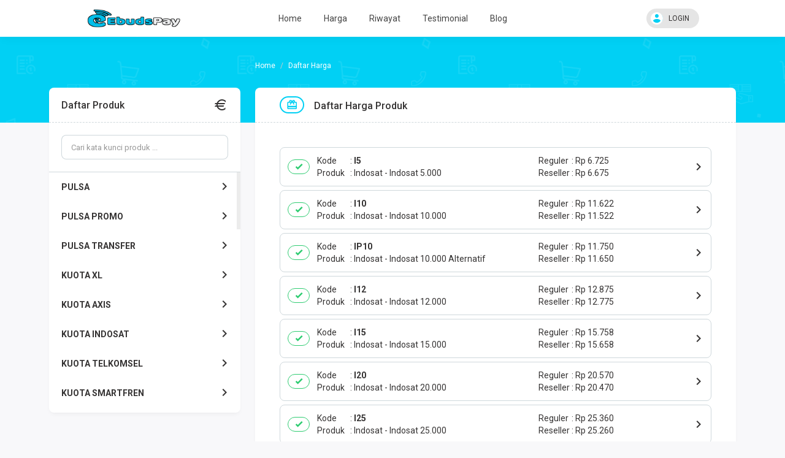

--- FILE ---
content_type: text/html; charset=UTF-8
request_url: https://ebudspay.com/harga/pulsa-h2h/saldo-dana-758
body_size: 13276
content:
<!DOCTYPE html>
<html>

<head>
  <title>Daftar Harga | EbudsPay - Aplikasi Jualan Pulsa</title>
  
<!-- Meta -->
<meta charset="utf-8"/>
<meta name="viewport" content="width=device-width, initial-scale=1.0, maximum-scale=1.0, user-scalable=no"/>
<meta name="apple-mobile-web-app-capable" content="yes"/>
<meta content="Distributor Pulsa Murah, Mudah dan Terpercaya Berbasis Online" name="description"/>
<meta content="server pulsa murah,server pulsa terbaik,server pulsa termurah,server pulsa bandung,server pulsaku,server pulsa murah terpercaya,server pulsa bogor,server pulsa transaksi whatsapp,server pulsa h2h,puls" name="keywords"/>
<meta content="" name="msvalidate.01"/>
<meta content="LKzrBA2mxfdJmTn1wCbnAExhVLumSX4XwKv-Mb-ubXk" name='google-site-verification'/>
<meta content='Solihin' name='Author'/>
<meta content="https://www.facebook.com/ebudspay" property="article:author"/>
<meta content="https://www.facebook.com/ebudspay" property="article:publisher"/>
<meta content="" name="twitter:site"/>
<meta content="" name="twitter:creator"/>
<meta content="#01d0f4" name="theme-color"/>
<meta content="#01d0f4" name="msapplication-navbutton-color"/>
<meta content="#01d0f4" name="apple-mobile-web-app-status-bar-style"/>

<!-- Vendor -->
<link href="https://ebudspay.com/favicon.ico" rel="icon" type="image/x-icon"/>
<link href="https://ebudspay.com/favicon.ico" rel="shortcut icon" type="image/x-icon"/>
<link href="https://fonts.googleapis.com/css2?family=Roboto:wght@400;500;700;900&display=swap" rel="stylesheet"/>
<link href="https://cdn.jsdelivr.net/npm/@mdi/font@5.0.45/css/materialdesignicons.min.css" rel="stylesheet"/>
<link href="https://ebudspay.com/assets/mk-assets/css/vendor/bs-mux-edit.min.css" rel="stylesheet"/>
<link href="https://ebudspay.com/assets/mk-assets/css/vendor/mux-bsalpha-v0.4.4.min.css" rel="stylesheet"/>

<!-- CSS fl. Core -->
<link href="https://ebudspay.com/assets/mk-assets/css/1.4.2-flcss.min.css" rel="stylesheet"/>
<link rel="stylesheet" href="https://cdn.jsdelivr.net/npm/simplebar@5.3.0/dist/simplebar.min.css"/>
<style>
  a:hover,a:not([href]):not([tabindex]):hover,a:not([href]):hover,.mk-primary-color,.mk-navbar .mk-brand h4 a,.mk-navbar .mk-nav ul li a.active,.mk-second-nav li a:hover,.mk-breadcrumb li:nth-child(1),.mk-tab-link li a:hover,.mk-tab-link li a.active,.mk-footer .mk-upup:hover,.mk-grid-tabs ul li.active a b,.mk-grid-tabs ul li.active a:hover b,.mk-grid-tabs ul li.active md-icon,.mk-grid-tabs ul li.active a,.mk-grid-tabs ul li.active a:hover,#harga h2,.mk-saldo-overview-home .mk-content ul li a md-icon,.account-container .content h4,.btn-outline.btn-primary,.btn-outline-container .btn-primary,.drop-primary .dropdown-menu,.drop-primary .dropdown-menu:after,.btn-outline.btn-primary:active,.btn-outline-container .btn-primary:active,#nominal .mk-nominal ul li .btn.selected:before,.mk-custom-form .form-group .form-control:focus~label,.mk-custom-form .form-group .form-control.active~label{color:#01d0f4}.mk-custom-form .form-group .form-control:focus~label,.mk-account-mobile .avatar-name,.mk-testimonial-list .list-group-item .list-group-item-text strong,.mk-produk-list-menu .list-group-content .list-group-item2 .mdi:hover{color:#01d0f4!important}.mk-custom-form .form-group .form-control.active~label{color:#aaa}.mk-second-nav li:nth-child(2) .dropdown-trigger::before,.mk-second-nav li:nth-child(2) ul.mk-drop-akun li:nth-child(1) .avatar-name,.banner-overlay,.mk-tab-link li a.active::after,.mk-harga-left .list-group-item.active,.mk-harga-left .list-group-content.active2 .produk-heading,.mk-footer .mk-footer-sitelink,.mk-grid-tabs ul li.active a::after,.mk-bayar button,.faq-number,.user-overlay-left::after,.mk-share-item li.copyurl a,.mk-side-menu::before,.mk-profil-info-container .avatar-name,.mk-pengaturan-akun .item-left ul li.active a,.nav-tabs li.active a::after,.radio input:checked~.custom-mark,.checkbox input:checked~.custom-mark,.radio-inline input:checked~.custom-mark,.checkbox-inline input:checked~.custom-mark,.btn-outline.btn-primary:hover,.btn-outline-container .btn-primary:hover,.progress .indeterminate,.mk-produk-list-menu .list-group-content .child a:hover::before,.mk-produk-list-menu .list-group-content .child a.active::before{background-color:#01d0f4;color:#fff}.btn-primary,.btn-primary:hover,.btn-primary:focus,.btn-primary:active:focus,.btn-primary.active:focus,.btn-primary.focus,.btn-primary:active.focus,.btn-primary.active.focus,.open>.dropdown-toggle.btn-primary,.open>.dropdown-toggle.btn-primary:hover,.open>.dropdown-toggle.btn-primary:focus,.open>.dropdown-toggle.btn-primary.focus,.mk-ads-apk,.mk-harga-side-menu-list .list-group .produk-child a.active::before,.mk-harga-side-menu-list .list-group .produk-child a:hover::before,.progress-bar{background-color:#01d0f4!important}.mk-footer .mk-upup:hover,.mk-navbar .mk-nav ul li a.active::after,.mk-second-nav li:nth-child(2) ul,.mk-breadcrumb li:nth-child(1),.mk-tab-link li,.mk-grid-tabs ul li.disabled:after,.mk-section-title h4,.mk-form-close,.account-container .content h4,.account-container .content .form-group input:focus,.user-overlay-right,.user-overlay-right2,.mk-custom-table table tr:hover,.mk-custom-table3 table tr:hover,.nav-tabs li,.btn-outline.btn-primary,.btn-outline-container .btn-primary,.drop-primary .dropdown-menu,.drop-primary .dropdown-menu:after,.btn-outline.btn-primary:active,.btn-outline-container .btn-primary:active,.mk-fn-testimonial .btn,.mk-breadcrumb .mk-add-button:hover,.mk-blog-left .pager li a:hover{border-color:#01d0f4}.form-control:focus,#nominal .mk-nominal ul li .btn:hover{box-shadow:0 0 0 1px inset #01d0f4}#nominal .mk-nominal ul li .btn.selected{box-shadow:0 0 0 2px inset #01d0f4}.mk-side-menu ul li:last-child a:hover{color:#fff}.badge-primary,.label-primary,.pagination>li.active>a{background-color:#01d0f4!important;color:#fff!important}.nav-tabs li.active a{color:#01d0f4!important}.mk-harga-side-menu-list .produk-parent-container{height:calc(48px * 8)!important}@media (max-width:860px){.mk-grid-tabs ul li.active a b,.mk-grid-tabs ul li.active a:hover b,.mk-grid-tabs ul li.active md-icon,.mk-grid-tabs ul li.active a,.mk-grid-tabs ul li.active a:hover,.mk-navbar .mk-nav ul li a:hover{color:#01d0f4}.mk-grid-tabs ul li.active a::after{background-color:#01d0f4;color:#fff}.mk-custom-table2 table tr:hover{border-color:#01d0f4}.mk-harga-side-menu-list .produk-parent-container{height:calc(48px * 5)!important}}@media (max-width:640px){.mk-side-menu ul li a:hover,.mk-footer .mk-footer-sitelink a:hover{color:#01d0f4!important}.mk-side-menu ul li a.active{background-color:#01d0f4;color:#fff!important}#mk-produk-tab-awal li a .ikon-produk::after,#mk-produk-tab li a .ikon-produk::after{background:linear-gradient(125deg,#01d0f4 0%,transparent 100%)}.mk-footer .mk-footer-sitelink{background-color:#fff;color:#353333}}
</style>
<!-- Aplikasi -->

<!-- JS -->
<script src="https://ebudspay.com/assets/js/jquery.min.js"></script>
<script src="https://cdn.jsdelivr.net/npm/resize-sensor@0.0.6/ResizeSensor.min.js"></script>
<script src="https://ebudspay.com/assets/mk-assets/js/sticky-sidebar.min.js"></script>
<script src="https://cdn.jsdelivr.net/npm/simplebar@5.3.0/dist/simplebar.min.js"></script></head>

<body>

  <header class="mk-navbar">
  <div class="container lock-selection">
    <div class="mk-brand">
      <div class="open-side-menu mk-show-mobile"><md-icon class="mdi-menu icon24 icon-centered"></md-icon></div>
      <h4><a href="https://ebudspay.com/"><img src="https://ebudspay.com/assets/logo.png" alt="https://ebudspay.com/" style="width:160px"/></a></h4>
    </div>
    <div class="mk-nav">
  <ul class="mk-main-nav">
    <li><a href="https://ebudspay.com/" class=""><md-icon class="mdi-home-variant mk-show-mobile"></md-icon>Home</a></li>
    <li><a href="https://ebudspay.com/harga" class=""><md-icon class="mdi-wallet-giftcard mk-show-mobile"></md-icon>Harga</a></li>
    <li><a href="https://ebudspay.com/history" class="">Riwayat</a></li>
    <li><a href="https://ebudspay.com/testimonial" class=""><md-icon class="mdi-comment-text-multiple-outline mk-show-mobile"></md-icon>Testimonial</a></li>
    <li><a href="https://ebudspay.com/blog" class=""><md-icon class="mdi-rss mk-show-mobile"></md-icon>Blog</a></li>
        <li class="mk-show-mobile"><a class="mk-makun-trigger"><md-icon class="mdi-account-circle"></md-icon>Login</a></li>
      </ul>
  <div class="mobile-akun-info-overlay"></div>
</div>
<div class="dimmer-navbar mk-show-mobile"></div>
<ul class="mk-second-nav">
    <li></li>
    <li>
        <div class="dropdown-trigger"><md-icon class="mdi-account-circle"></md-icon>LOGIN</div>
    <ul>
      <li><a href="https://ebudspay.com/user/login"><md-icon class="mdi-login-variant"></md-icon>Login</a></li>
      <li><a href="https://ebudspay.com/user/register"><md-icon class="mdi-account-plus"></md-icon>Register</a></li>
    </ul>
      </li>
  </ul>  </div>
</header>
  <main class="mk-container mk-harga-list">
    <div class="banner-overlay"></div>
    <div class="container2">

      <ul class="breadcrumb">
        <li><a href="https://ebudspay.com/"><i class="fa fa-home"></i></a></li>
        <li class="active"><span>Daftar Harga</span></li>
      </ul>

      <div class="mk-harga-container">
        <div class="mk-harga-left lock-selection" id="mk-harga-side-menu">
          <div class="mk-harga-side-menu-container">
            <div class="mk-panel">

              <div class="mk-heading">
                <h5>
                  Daftar Produk <md-icon class="mdi-currency-eur"></md-icon>
                </h5>
              </div>

              <div class="mk-harga-side-menu-list">

                <div class="mk-harga-side-menu-cari">
                  <input id="mk-harga-quick-search" onkeyup="myFunction()" class="form-control" style="height:40px;" placeholder="Cari kata kunci produk ..." />
                  <div class="mk-harga-quick-search2">
                    <input id="mk-harga-quick-search2" onkeyup="myFunction()" class="form-control" style="height:40px;" placeholder="Cari kata kunci di produk ini ..." />
                  </div>
                </div>

                <div class="list-group">
                  <div class="produk-child-container">
                  </div>
                  <div class="produk-parent-container" id="custom-scroll1">
                    
                          <a class="list-group-item produk-parent" id="trigger-produk-pulsa">PULSA<span class="mk-dropxxx mdi mdi-chevron-right"></span></a>
                          <div class="list-group-item produk-parent2 produk-parent2-pulsa" id="pulsa"><span class="mk-dropxxx mdi mdi-chevron-left"></span> PULSA</div>
                          <div class="produk-child" id="produk-child-pulsa">
                          
                              <a class="list-group-item" href="https://ebudspay.com/harga/pulsa/indosat">Indosat</a>
                              <a class="list-group-item" href="https://ebudspay.com/harga/pulsa/telkomsel">Telkomsel</a>
                              <a class="list-group-item" href="https://ebudspay.com/harga/pulsa/tri">Tri</a>
                              <a class="list-group-item" href="https://ebudspay.com/harga/pulsa/smartfren">Smartfren</a>
                              <a class="list-group-item" href="https://ebudspay.com/harga/pulsa/axis">Axis</a>
                              <a class="list-group-item" href="https://ebudspay.com/harga/pulsa/xl">XL</a>
                              <a class="list-group-item" href="https://ebudspay.com/harga/pulsa/by-u">By U</a><a class="list-group-item" href="https://ebudspay.com/harga/pulsa">Tampilkan Semua</a>
                        </div>
                        <script>var produk_child_pulsa = document.getElementById("produk-child-pulsa");new SimpleBar(produk_child_pulsa, {autoHide: false});$("#trigger-produk-pulsa").on("click", function () {$(".mk-harga-side-menu-list .produk-child-container,.mk-harga-side-menu-list .produk-child-container .produk-parent2-pulsa,.mk-harga-side-menu-list .produk-child-container #produk-child-pulsa").addClass("open");});</script>
                        
                          <a class="list-group-item produk-parent" id="trigger-produk-pulsa_promo">PULSA PROMO<span class="mk-dropxxx mdi mdi-chevron-right"></span></a>
                          <div class="list-group-item produk-parent2 produk-parent2-pulsa_promo" id="pulsa_promo"><span class="mk-dropxxx mdi mdi-chevron-left"></span> PULSA PROMO</div>
                          <div class="produk-child" id="produk-child-pulsa_promo">
                          
                              <a class="list-group-item" href="https://ebudspay.com/harga/pulsa-promo/axis-438">Axis</a>
                              <a class="list-group-item" href="https://ebudspay.com/harga/pulsa-promo/xl-439">XL</a>
                              <a class="list-group-item" href="https://ebudspay.com/harga/pulsa-promo/indosat-440">Indosat</a>
                              <a class="list-group-item" href="https://ebudspay.com/harga/pulsa-promo/telkomsel-441">Telkomsel</a>
                              <a class="list-group-item" href="https://ebudspay.com/harga/pulsa-promo/smartfren-442">Smartfren</a>
                              <a class="list-group-item" href="https://ebudspay.com/harga/pulsa-promo/tri-443">Tri</a>
                              <a class="list-group-item" href="https://ebudspay.com/harga/pulsa-promo/pulsa-promo">Pulsa Promo</a>
                              <a class="list-group-item" href="https://ebudspay.com/harga/pulsa-promo/pulsa-tembak-masa-aktif">Pulsa Tembak Masa Aktif</a><a class="list-group-item" href="https://ebudspay.com/harga/pulsa-promo">Tampilkan Semua</a>
                        </div>
                        <script>var produk_child_pulsa_promo = document.getElementById("produk-child-pulsa_promo");new SimpleBar(produk_child_pulsa_promo, {autoHide: false});$("#trigger-produk-pulsa_promo").on("click", function () {$(".mk-harga-side-menu-list .produk-child-container,.mk-harga-side-menu-list .produk-child-container .produk-parent2-pulsa_promo,.mk-harga-side-menu-list .produk-child-container #produk-child-pulsa_promo").addClass("open");});</script>
                        
                          <a class="list-group-item produk-parent" id="trigger-produk-pulsa_transfer">PULSA TRANSFER<span class="mk-dropxxx mdi mdi-chevron-right"></span></a>
                          <div class="list-group-item produk-parent2 produk-parent2-pulsa_transfer" id="pulsa_transfer"><span class="mk-dropxxx mdi mdi-chevron-left"></span> PULSA TRANSFER</div>
                          <div class="produk-child" id="produk-child-pulsa_transfer">
                          
                              <a class="list-group-item" href="https://ebudspay.com/harga/pulsa-transfer/indosat-446">Indosat</a>
                              <a class="list-group-item" href="https://ebudspay.com/harga/pulsa-transfer/telkomsel-447">Telkomsel</a>
                              <a class="list-group-item" href="https://ebudspay.com/harga/pulsa-transfer/smartfren-448">Smartfren</a>
                              <a class="list-group-item" href="https://ebudspay.com/harga/pulsa-transfer/tri-449">Tri</a>
                              <a class="list-group-item" href="https://ebudspay.com/harga/pulsa-transfer/xl-843">XL</a><a class="list-group-item" href="https://ebudspay.com/harga/pulsa-transfer">Tampilkan Semua</a>
                        </div>
                        <script>var produk_child_pulsa_transfer = document.getElementById("produk-child-pulsa_transfer");new SimpleBar(produk_child_pulsa_transfer, {autoHide: false});$("#trigger-produk-pulsa_transfer").on("click", function () {$(".mk-harga-side-menu-list .produk-child-container,.mk-harga-side-menu-list .produk-child-container .produk-parent2-pulsa_transfer,.mk-harga-side-menu-list .produk-child-container #produk-child-pulsa_transfer").addClass("open");});</script>
                        
                          <a class="list-group-item produk-parent" id="trigger-produk-xl_data">KUOTA XL<span class="mk-dropxxx mdi mdi-chevron-right"></span></a>
                          <div class="list-group-item produk-parent2 produk-parent2-xl_data" id="xl_data"><span class="mk-dropxxx mdi mdi-chevron-left"></span> KUOTA XL</div>
                          <div class="produk-child" id="produk-child-xl_data">
                          
                              <a class="list-group-item" href="https://ebudspay.com/harga/xl-data/xtra-kuota">Xtra Kuota</a>
                              <a class="list-group-item" href="https://ebudspay.com/harga/xl-data/xtra-on">Xtra ON</a>
                              <a class="list-group-item" href="https://ebudspay.com/harga/xl-data/xl-hotrod-spesial">XL Hotrod Spesial</a>
                              <a class="list-group-item" href="https://ebudspay.com/harga/xl-data/xl-combo-flex">XL Combo Flex</a>
                              <a class="list-group-item" href="https://ebudspay.com/harga/xl-data/voucher-xl-combo-flex">Voucher XL Combo Flex</a>
                              <a class="list-group-item" href="https://ebudspay.com/harga/xl-data/xl-data-blue">XL Data Blue</a>
                              <a class="list-group-item" href="https://ebudspay.com/harga/xl-data/xl-data-hotrod">XL Data Hotrod</a>
                              <a class="list-group-item" href="https://ebudspay.com/harga/xl-data/xl-data-pure-mochan">XL Data Pure/Mochan</a>
                              <a class="list-group-item" href="https://ebudspay.com/harga/xl-data/xl-data-xtra-combo-vip">XL Data Xtra Combo &amp; VIP</a>
                              <a class="list-group-item" href="https://ebudspay.com/harga/xl-data/voucher-xl-hotrod-spesial">Voucher XL Hotrod Spesial</a>
                              <a class="list-group-item" href="https://ebudspay.com/harga/xl-data/xl-data-akrab">XL Data Akrab</a>
                              <a class="list-group-item" href="https://ebudspay.com/harga/xl-data/xl-big-data">XL Big Data</a>
                              <a class="list-group-item" href="https://ebudspay.com/harga/xl-data/xl-tambah-masa-aktif">XL Tambah Masa Aktif</a>
                              <a class="list-group-item" href="https://ebudspay.com/harga/xl-data/xl-bebas-puas">XL Bebas Puas</a><a class="list-group-item" href="https://ebudspay.com/harga/xl-data">Tampilkan Semua</a>
                        </div>
                        <script>var produk_child_xl_data = document.getElementById("produk-child-xl_data");new SimpleBar(produk_child_xl_data, {autoHide: false});$("#trigger-produk-xl_data").on("click", function () {$(".mk-harga-side-menu-list .produk-child-container,.mk-harga-side-menu-list .produk-child-container .produk-parent2-xl_data,.mk-harga-side-menu-list .produk-child-container #produk-child-xl_data").addClass("open");});</script>
                        
                          <a class="list-group-item produk-parent" id="trigger-produk-axis_data">KUOTA AXIS<span class="mk-dropxxx mdi mdi-chevron-right"></span></a>
                          <div class="list-group-item produk-parent2 produk-parent2-axis_data" id="axis_data"><span class="mk-dropxxx mdi mdi-chevron-left"></span> KUOTA AXIS</div>
                          <div class="produk-child" id="produk-child-axis_data">
                          
                              <a class="list-group-item" href="https://ebudspay.com/harga/axis-data/axis-data-bronet">Axis Data Bronet</a>
                              <a class="list-group-item" href="https://ebudspay.com/harga/axis-data/voc-axis-mini">Voc Axis Mini</a>
                              <a class="list-group-item" href="https://ebudspay.com/harga/axis-data/voc-axis-bulanan-nasional">Voc Axis Bulanan Nasional</a>
                              <a class="list-group-item" href="https://ebudspay.com/harga/axis-data/axis-data-bronet-mini">Axis Data Bronet Mini</a>
                              <a class="list-group-item" href="https://ebudspay.com/harga/axis-data/axis-tambah-masa-aktif">Axis Tambah Masa Aktif</a>
                              <a class="list-group-item" href="https://ebudspay.com/harga/axis-data/axis-data-boy-sks">Axis Data BOY SKS</a>
                              <a class="list-group-item" href="https://ebudspay.com/harga/axis-data/axis-data-jumbo">Axis Data Jumbo</a>
                              <a class="list-group-item" href="https://ebudspay.com/harga/axis-data/axis-data-mingguan">Axis Data Mingguan</a><a class="list-group-item" href="https://ebudspay.com/harga/axis-data">Tampilkan Semua</a>
                        </div>
                        <script>var produk_child_axis_data = document.getElementById("produk-child-axis_data");new SimpleBar(produk_child_axis_data, {autoHide: false});$("#trigger-produk-axis_data").on("click", function () {$(".mk-harga-side-menu-list .produk-child-container,.mk-harga-side-menu-list .produk-child-container .produk-parent2-axis_data,.mk-harga-side-menu-list .produk-child-container #produk-child-axis_data").addClass("open");});</script>
                        
                          <a class="list-group-item produk-parent" id="trigger-produk-indosat_data">KUOTA INDOSAT<span class="mk-dropxxx mdi mdi-chevron-right"></span></a>
                          <div class="list-group-item produk-parent2 produk-parent2-indosat_data" id="indosat_data"><span class="mk-dropxxx mdi mdi-chevron-left"></span> KUOTA INDOSAT</div>
                          <div class="produk-child" id="produk-child-indosat_data">
                          
                              <a class="list-group-item" href="https://ebudspay.com/harga/indosat-data/indosat-data-yellow">Indosat Data Yellow</a>
                              <a class="list-group-item" href="https://ebudspay.com/harga/indosat-data/indosat-data-pure-mochan">Indosat Data Pure/Mochan</a>
                              <a class="list-group-item" href="https://ebudspay.com/harga/indosat-data/voucher-combo-attack">Voucher Combo Attack</a>
                              <a class="list-group-item" href="https://ebudspay.com/harga/indosat-data/voucher-combo-non-attack">Voucher Combo Non Attack</a>
                              <a class="list-group-item" href="https://ebudspay.com/harga/indosat-data/indosat-freedom-u">Indosat Freedom U</a>
                              <a class="list-group-item" href="https://ebudspay.com/harga/indosat-data/indosat-freedom-u-gift">Indosat Freedom U (Gift)</a>
                              <a class="list-group-item" href="https://ebudspay.com/harga/indosat-data/indosat-freedom-internet">Indosat Freedom Internet</a>
                              <a class="list-group-item" href="https://ebudspay.com/harga/indosat-data/indosat-freedom-sensasi">Indosat Freedom Sensasi</a>
                              <a class="list-group-item" href="https://ebudspay.com/harga/indosat-data/indosat-freedom-internet-gift">Indosat Freedom Internet (Gift)</a>
                              <a class="list-group-item" href="https://ebudspay.com/harga/indosat-data/indosat-freedom-harian">Indosat Freedom Harian</a>
                              <a class="list-group-item" href="https://ebudspay.com/harga/indosat-data/indosat-freedom-combo">Indosat Freedom Combo</a>
                              <a class="list-group-item" href="https://ebudspay.com/harga/indosat-data/indosat-freedom-jabodetabek">Indosat Freedom Jabodetabek</a>
                              <a class="list-group-item" href="https://ebudspay.com/harga/indosat-data/indosat-data-umkm">Indosat Data UMKM</a>
                              <a class="list-group-item" href="https://ebudspay.com/harga/indosat-data/indosat-freedom-internet-mochan">Indosat Freedom Internet (Mochan)</a>
                              <a class="list-group-item" href="https://ebudspay.com/harga/indosat-data/indosat-tambah-masa-aktif">Indosat Tambah Masa  Aktif</a><a class="list-group-item" href="https://ebudspay.com/harga/indosat-data">Tampilkan Semua</a>
                        </div>
                        <script>var produk_child_indosat_data = document.getElementById("produk-child-indosat_data");new SimpleBar(produk_child_indosat_data, {autoHide: false});$("#trigger-produk-indosat_data").on("click", function () {$(".mk-harga-side-menu-list .produk-child-container,.mk-harga-side-menu-list .produk-child-container .produk-parent2-indosat_data,.mk-harga-side-menu-list .produk-child-container #produk-child-indosat_data").addClass("open");});</script>
                        
                          <a class="list-group-item produk-parent" id="trigger-produk-paket_internet">KUOTA TELKOMSEL<span class="mk-dropxxx mdi mdi-chevron-right"></span></a>
                          <div class="list-group-item produk-parent2 produk-parent2-paket_internet" id="paket_internet"><span class="mk-dropxxx mdi mdi-chevron-left"></span> KUOTA TELKOMSEL</div>
                          <div class="produk-child" id="produk-child-paket_internet">
                          
                              <a class="list-group-item" href="https://ebudspay.com/harga/paket-internet/telkomsel-data-flash">Telkomsel Data Flash</a>
                              <a class="list-group-item" href="https://ebudspay.com/harga/paket-internet/telkomsel-data-malam">Telkomsel Data Malam</a>
                              <a class="list-group-item" href="https://ebudspay.com/harga/paket-internet/telkomsel-ketengan-instagram">Telkomsel Ketengan Instagram</a>
                              <a class="list-group-item" href="https://ebudspay.com/harga/paket-internet/telkomsel-ketengan-facebook">Telkomsel Ketengan Facebook</a>
                              <a class="list-group-item" href="https://ebudspay.com/harga/paket-internet/voucher-telkomsel-sumatra-selatan">Voucher Telkomsel Sumatra Selatan</a>
                              <a class="list-group-item" href="https://ebudspay.com/harga/paket-internet/voucher-telkomsel-jawa-tengah-diy">Voucher Telkomsel Jawa Tengah, DIY</a>
                              <a class="list-group-item" href="https://ebudspay.com/harga/paket-internet/voucher-telkomsel-kalimantan">Voucher Telkomsel Kalimantan</a>
                              <a class="list-group-item" href="https://ebudspay.com/harga/paket-internet/voucher-telkomsel-jawa-timur">Voucher Telkomsel Jawa Timur</a>
                              <a class="list-group-item" href="https://ebudspay.com/harga/paket-internet/telkomsel-orbit">Telkomsel Orbit</a>
                              <a class="list-group-item" href="https://ebudspay.com/harga/paket-internet/voucher-telkomsel-sumatera-utara">Voucher Telkomsel Sumatera Utara</a>
                              <a class="list-group-item" href="https://ebudspay.com/harga/paket-internet/voucher-telkomsel-sumatera-bagian-tengah">Voucher Telkomsel Sumatera Bagian Tengah</a>
                              <a class="list-group-item" href="https://ebudspay.com/harga/paket-internet/telkomsel-ketengan-tiktok">Telkomsel Ketengan Tiktok</a>
                              <a class="list-group-item" href="https://ebudspay.com/harga/paket-internet/telkomsel-ketengan-whatsapp">Telkomsel Ketengan WhatsApp</a>
                              <a class="list-group-item" href="https://ebudspay.com/harga/paket-internet/voucher-telkomsel-sulawesi">Voucher Telkomsel Sulawesi</a>
                              <a class="list-group-item" href="https://ebudspay.com/harga/paket-internet/tambah-masa-aktif-kartu-602">Tambah Masa Aktif Kartu</a>
                              <a class="list-group-item" href="https://ebudspay.com/harga/paket-internet/voucher-telkomsel-riau">Voucher Telkomsel Riau</a>
                              <a class="list-group-item" href="https://ebudspay.com/harga/paket-internet/voucher-telkomsel-medan-binjai-deli">Voucher Telkomsel Medan Binjai Deli</a>
                              <a class="list-group-item" href="https://ebudspay.com/harga/paket-internet/voucher-telkomsel-sumatra-barat">Voucher Telkomsel Sumatra Barat</a>
                              <a class="list-group-item" href="https://ebudspay.com/harga/paket-internet/voucher-telkomsel-jawa-barat">Voucher Telkomsel Jawa Barat</a>
                              <a class="list-group-item" href="https://ebudspay.com/harga/paket-internet/voucher-telkomsel-jabodetabek">Voucher Telkomsel Jabodetabek</a>
                              <a class="list-group-item" href="https://ebudspay.com/harga/paket-internet/voucher-telkomsel-bali--nusa-tenggara">Voucher Telkomsel Bali - Nusa Tenggara</a>
                              <a class="list-group-item" href="https://ebudspay.com/harga/paket-internet/telkomsel-data-eksklusif">Telkomsel Data Eksklusif</a>
                              <a class="list-group-item" href="https://ebudspay.com/harga/paket-internet/telkomsel-data-mini">Telkomsel Data Mini</a>
                              <a class="list-group-item" href="https://ebudspay.com/harga/paket-internet/paket-data-byu">Paket Data By.U</a>
                              <a class="list-group-item" href="https://ebudspay.com/harga/paket-internet/telkomsel-combo-sakti">Telkomsel Combo Sakti</a>
                              <a class="list-group-item" href="https://ebudspay.com/harga/paket-internet/telkomsel-ketengan-youtube">Telkomsel Ketengan YouTube</a><a class="list-group-item" href="https://ebudspay.com/harga/paket-internet">Tampilkan Semua</a>
                        </div>
                        <script>var produk_child_paket_internet = document.getElementById("produk-child-paket_internet");new SimpleBar(produk_child_paket_internet, {autoHide: false});$("#trigger-produk-paket_internet").on("click", function () {$(".mk-harga-side-menu-list .produk-child-container,.mk-harga-side-menu-list .produk-child-container .produk-parent2-paket_internet,.mk-harga-side-menu-list .produk-child-container #produk-child-paket_internet").addClass("open");});</script>
                        
                          <a class="list-group-item produk-parent" id="trigger-produk-smartfren_data">KUOTA SMARTFREN<span class="mk-dropxxx mdi mdi-chevron-right"></span></a>
                          <div class="list-group-item produk-parent2 produk-parent2-smartfren_data" id="smartfren_data"><span class="mk-dropxxx mdi mdi-chevron-left"></span> KUOTA SMARTFREN</div>
                          <div class="produk-child" id="produk-child-smartfren_data">
                          
                              <a class="list-group-item" href="https://ebudspay.com/harga/smartfren-data/smartfren-data-volume-based">Smartfren Data Volume Based</a>
                              <a class="list-group-item" href="https://ebudspay.com/harga/smartfren-data/voucher-data-volume-based">Voucher Data Volume Based</a>
                              <a class="list-group-item" href="https://ebudspay.com/harga/smartfren-data/smartfren-data-unlimited">Smartfren Data Unlimited</a>
                              <a class="list-group-item" href="https://ebudspay.com/harga/smartfren-data/voucher-data-unlimited">Voucher Data Unlimited</a>
                              <a class="list-group-item" href="https://ebudspay.com/harga/smartfren-data/voucher-kuota-nonstop">Voucher Kuota Nonstop</a>
                              <a class="list-group-item" href="https://ebudspay.com/harga/smartfren-data/modem-data-smartfren">Modem Data Smartfren</a>
                              <a class="list-group-item" href="https://ebudspay.com/harga/smartfren-data/smartfren-unlimted-nonstop">Smartfren Unlimted Nonstop</a>
                              <a class="list-group-item" href="https://ebudspay.com/harga/smartfren-data/smartfren-data-harian">Smartfren Data Harian</a><a class="list-group-item" href="https://ebudspay.com/harga/smartfren-data">Tampilkan Semua</a>
                        </div>
                        <script>var produk_child_smartfren_data = document.getElementById("produk-child-smartfren_data");new SimpleBar(produk_child_smartfren_data, {autoHide: false});$("#trigger-produk-smartfren_data").on("click", function () {$(".mk-harga-side-menu-list .produk-child-container,.mk-harga-side-menu-list .produk-child-container .produk-parent2-smartfren_data,.mk-harga-side-menu-list .produk-child-container #produk-child-smartfren_data").addClass("open");});</script>
                        
                          <a class="list-group-item produk-parent" id="trigger-produk-three_data">KUOTA TRI<span class="mk-dropxxx mdi mdi-chevron-right"></span></a>
                          <div class="list-group-item produk-parent2 produk-parent2-three_data" id="three_data"><span class="mk-dropxxx mdi mdi-chevron-left"></span> KUOTA TRI</div>
                          <div class="produk-child" id="produk-child-three_data">
                          
                              <a class="list-group-item" href="https://ebudspay.com/harga/three-data/tri-get-more">Tri Get More</a>
                              <a class="list-group-item" href="https://ebudspay.com/harga/three-data/tri-data-pure">Tri Data Pure</a>
                              <a class="list-group-item" href="https://ebudspay.com/harga/three-data/tri-data-terbaik">Tri Data Terbaik</a>
                              <a class="list-group-item" href="https://ebudspay.com/harga/three-data/tri-data-happy-baru">Tri Data Happy Baru</a>
                              <a class="list-group-item" href="https://ebudspay.com/harga/three-data/tri-data-aon">Tri Data AON</a>
                              <a class="list-group-item" href="https://ebudspay.com/harga/three-data/tri-voucher-aon">Tri Voucher AON</a>
                              <a class="list-group-item" href="https://ebudspay.com/harga/three-data/tri-voucher-happy">Tri Voucher Happy</a>
                              <a class="list-group-item" href="https://ebudspay.com/harga/three-data/tri-voucher-happy-mini">Tri Voucher Happy Mini</a>
                              <a class="list-group-item" href="https://ebudspay.com/harga/three-data/tri-voucher-mingguan">Tri Voucher Mingguan</a>
                              <a class="list-group-item" href="https://ebudspay.com/harga/three-data/tri-data-aon-unlimited">Tri Data AON Unlimited</a><a class="list-group-item" href="https://ebudspay.com/harga/three-data">Tampilkan Semua</a>
                        </div>
                        <script>var produk_child_three_data = document.getElementById("produk-child-three_data");new SimpleBar(produk_child_three_data, {autoHide: false});$("#trigger-produk-three_data").on("click", function () {$(".mk-harga-side-menu-list .produk-child-container,.mk-harga-side-menu-list .produk-child-container .produk-parent2-three_data,.mk-harga-side-menu-list .produk-child-container #produk-child-three_data").addClass("open");});</script>
                        
                          <a class="list-group-item produk-parent" id="trigger-produk-token_pln">TOKEN LISTRIK<span class="mk-dropxxx mdi mdi-chevron-right"></span></a>
                          <div class="list-group-item produk-parent2 produk-parent2-token_pln" id="token_pln"><span class="mk-dropxxx mdi mdi-chevron-left"></span> TOKEN LISTRIK</div>
                          <div class="produk-child" id="produk-child-token_pln">
                          
                              <a class="list-group-item" href="https://ebudspay.com/harga/token-pln/token-pln-reguler">Token PLN Reguler</a>
                              <a class="list-group-item" href="https://ebudspay.com/harga/token-pln/token-pln-promo">Token PLN Promo</a><a class="list-group-item" href="https://ebudspay.com/harga/token-pln">Tampilkan Semua</a>
                        </div>
                        <script>var produk_child_token_pln = document.getElementById("produk-child-token_pln");new SimpleBar(produk_child_token_pln, {autoHide: false});$("#trigger-produk-token_pln").on("click", function () {$(".mk-harga-side-menu-list .produk-child-container,.mk-harga-side-menu-list .produk-child-container .produk-parent2-token_pln,.mk-harga-side-menu-list .produk-child-container #produk-child-token_pln").addClass("open");});</script>
                        
                          <a class="list-group-item produk-parent" id="trigger-produk-paket_tlp_sms">PAKET TLP SMS<span class="mk-dropxxx mdi mdi-chevron-right"></span></a>
                          <div class="list-group-item produk-parent2 produk-parent2-paket_tlp_sms" id="paket_tlp_sms"><span class="mk-dropxxx mdi mdi-chevron-left"></span> PAKET TLP SMS</div>
                          <div class="produk-child" id="produk-child-paket_tlp_sms">
                          
                              <a class="list-group-item" href="https://ebudspay.com/harga/paket-tlp-sms/xl-nelpon">XL Nelpon</a>
                              <a class="list-group-item" href="https://ebudspay.com/harga/paket-tlp-sms/indosat-paket-sms">Indosat Paket SMS</a>
                              <a class="list-group-item" href="https://ebudspay.com/harga/paket-tlp-sms/telkomsel-sms">Telkomsel Sms</a>
                              <a class="list-group-item" href="https://ebudspay.com/harga/paket-tlp-sms/axis-394">Axis</a>
                              <a class="list-group-item" href="https://ebudspay.com/harga/paket-tlp-sms/sms-telepon-tri">SMS Telepon Tri</a>
                              <a class="list-group-item" href="https://ebudspay.com/harga/paket-tlp-sms/telkomsel-telpon">Telkomsel Telpon</a><a class="list-group-item" href="https://ebudspay.com/harga/paket-tlp-sms">Tampilkan Semua</a>
                        </div>
                        <script>var produk_child_paket_tlp_sms = document.getElementById("produk-child-paket_tlp_sms");new SimpleBar(produk_child_paket_tlp_sms, {autoHide: false});$("#trigger-produk-paket_tlp_sms").on("click", function () {$(".mk-harga-side-menu-list .produk-child-container,.mk-harga-side-menu-list .produk-child-container .produk-parent2-paket_tlp_sms,.mk-harga-side-menu-list .produk-child-container #produk-child-paket_tlp_sms").addClass("open");});</script>
                        
                          <a class="list-group-item produk-parent" id="trigger-produk-voucher_game">VOUCHER DIGITAL<span class="mk-dropxxx mdi mdi-chevron-right"></span></a>
                          <div class="list-group-item produk-parent2 produk-parent2-voucher_game" id="voucher_game"><span class="mk-dropxxx mdi mdi-chevron-left"></span> VOUCHER DIGITAL</div>
                          <div class="produk-child" id="produk-child-voucher_game">
                          
                              <a class="list-group-item" href="https://ebudspay.com/harga/voucher-game/garena">Garena</a>
                              <a class="list-group-item" href="https://ebudspay.com/harga/voucher-game/pubg-mobile-354">PUBG Mobile</a>
                              <a class="list-group-item" href="https://ebudspay.com/harga/voucher-game/steam-wallet">Steam Wallet</a>
                              <a class="list-group-item" href="https://ebudspay.com/harga/voucher-game/voucher-point-blank-zeppeto">Voucher Point Blank Zeppeto</a>
                              <a class="list-group-item" href="https://ebudspay.com/harga/voucher-game/wifi-id">Wifi ID</a>
                              <a class="list-group-item" href="https://ebudspay.com/harga/voucher-game/voucher-google-play-indonesia">Voucher Google Play Indonesia</a>
                              <a class="list-group-item" href="https://ebudspay.com/harga/voucher-game/spotify-premium">Spotify Premium</a>
                              <a class="list-group-item" href="https://ebudspay.com/harga/voucher-game/iqiyi">iQIYI</a>
                              <a class="list-group-item" href="https://ebudspay.com/harga/voucher-game/voucher-netflix">Voucher Netflix</a><a class="list-group-item" href="https://ebudspay.com/harga/voucher-game">Tampilkan Semua</a>
                        </div>
                        <script>var produk_child_voucher_game = document.getElementById("produk-child-voucher_game");new SimpleBar(produk_child_voucher_game, {autoHide: false});$("#trigger-produk-voucher_game").on("click", function () {$(".mk-harga-side-menu-list .produk-child-container,.mk-harga-side-menu-list .produk-child-container .produk-parent2-voucher_game,.mk-harga-side-menu-list .produk-child-container #produk-child-voucher_game").addClass("open");});</script>
                        
                          <a class="list-group-item produk-parent" id="trigger-produk-grab_gojek">UANG ELEKTRONIK<span class="mk-dropxxx mdi mdi-chevron-right"></span></a>
                          <div class="list-group-item produk-parent2 produk-parent2-grab_gojek" id="grab_gojek"><span class="mk-dropxxx mdi mdi-chevron-left"></span> UANG ELEKTRONIK</div>
                          <div class="produk-child" id="produk-child-grab_gojek">
                          
                              <a class="list-group-item" href="https://ebudspay.com/harga/grab-gojek/saldo-gopay-admin-1000">Saldo GOPAY Admin 1000</a>
                              <a class="list-group-item" href="https://ebudspay.com/harga/grab-gojek/saldo-dana">Saldo Dana</a>
                              <a class="list-group-item" href="https://ebudspay.com/harga/grab-gojek/saldo-gojek-driver">Saldo Gojek Driver</a>
                              <a class="list-group-item" href="https://ebudspay.com/harga/grab-gojek/saldo-shopeepay-full">Saldo ShopeePay Full</a>
                              <a class="list-group-item" href="https://ebudspay.com/harga/grab-gojek/saldo-grab-driver-voucher">Saldo Grab Driver (Voucher)</a>
                              <a class="list-group-item" href="https://ebudspay.com/harga/grab-gojek/saldo-maxim-driver-via-id">Saldo Maxim Driver via ID</a>
                              <a class="list-group-item" href="https://ebudspay.com/harga/grab-gojek/saldo-isaku-indomaret">Saldo I.Saku Indomaret</a>
                              <a class="list-group-item" href="https://ebudspay.com/harga/grab-gojek/saldo-ovo-full">Saldo OVO Full</a>
                              <a class="list-group-item" href="https://ebudspay.com/harga/grab-gojek/saldo-linkaja-full">Saldo LinkAja Full</a>
                              <a class="list-group-item" href="https://ebudspay.com/harga/grab-gojek/saldo-sakuku-bca">Saldo Sakuku BCA</a>
                              <a class="list-group-item" href="https://ebudspay.com/harga/grab-gojek/saldo-gopay-full">Saldo GOPAY Full</a>
                              <a class="list-group-item" href="https://ebudspay.com/harga/grab-gojek/uang-elektronik-bebas-nominal">Uang Elektronik Bebas Nominal</a><a class="list-group-item" href="https://ebudspay.com/harga/grab-gojek">Tampilkan Semua</a>
                        </div>
                        <script>var produk_child_grab_gojek = document.getElementById("produk-child-grab_gojek");new SimpleBar(produk_child_grab_gojek, {autoHide: false});$("#trigger-produk-grab_gojek").on("click", function () {$(".mk-harga-side-menu-list .produk-child-container,.mk-harga-side-menu-list .produk-child-container .produk-parent2-grab_gojek,.mk-harga-side-menu-list .produk-child-container #produk-child-grab_gojek").addClass("open");});</script>
                        
                          <a class="list-group-item produk-parent" id="trigger-produk-paket_telkomsel">DIGIPOS<span class="mk-dropxxx mdi mdi-chevron-right"></span></a>
                          <div class="list-group-item produk-parent2 produk-parent2-paket_telkomsel" id="paket_telkomsel"><span class="mk-dropxxx mdi mdi-chevron-left"></span> DIGIPOS</div>
                          <div class="produk-child" id="produk-child-paket_telkomsel">
                          
                              <a class="list-group-item" href="https://ebudspay.com/harga/paket-telkomsel/telkomsel-data-bulk">Telkomsel Data Bulk</a>
                              <a class="list-group-item" href="https://ebudspay.com/harga/paket-telkomsel/telkomsel-telpon-339">Telkomsel Telpon</a>
                              <a class="list-group-item" href="https://ebudspay.com/harga/paket-telkomsel/telkomsel-nelpon-pas">Telkomsel Nelpon PAS</a>
                              <a class="list-group-item" href="https://ebudspay.com/harga/paket-telkomsel/telkomsel-nelpon-bulk">Telkomsel Nelpon Bulk</a><a class="list-group-item" href="https://ebudspay.com/harga/paket-telkomsel">Tampilkan Semua</a>
                        </div>
                        <script>var produk_child_paket_telkomsel = document.getElementById("produk-child-paket_telkomsel");new SimpleBar(produk_child_paket_telkomsel, {autoHide: false});$("#trigger-produk-paket_telkomsel").on("click", function () {$(".mk-harga-side-menu-list .produk-child-container,.mk-harga-side-menu-list .produk-child-container .produk-parent2-paket_telkomsel,.mk-harga-side-menu-list .produk-child-container #produk-child-paket_telkomsel").addClass("open");});</script>
                        
                          <a class="list-group-item produk-parent" id="trigger-produk-ppob">TAGIHAN<span class="mk-dropxxx mdi mdi-chevron-right"></span></a>
                          <div class="list-group-item produk-parent2 produk-parent2-ppob" id="ppob"><span class="mk-dropxxx mdi mdi-chevron-left"></span> TAGIHAN</div>
                          <div class="produk-child" id="produk-child-ppob">
                          
                              <a class="list-group-item" href="https://ebudspay.com/harga/ppob/tagihan-listrik">TAGIHAN LISTRIK</a>
                              <a class="list-group-item" href="https://ebudspay.com/harga/ppob/bpjs-kesehatan">BPJS Kesehatan</a>
                              <a class="list-group-item" href="https://ebudspay.com/harga/ppob/adira">ADIRA</a>
                              <a class="list-group-item" href="https://ebudspay.com/harga/ppob/baf">BAF</a>
                              <a class="list-group-item" href="https://ebudspay.com/harga/ppob/oto">OTO</a>
                              <a class="list-group-item" href="https://ebudspay.com/harga/ppob/fif">FIF</a>
                              <a class="list-group-item" href="https://ebudspay.com/harga/ppob/pdam-jawa-barat-dan-jakarta">PDAM Jawa Barat dan Jakarta</a>
                              <a class="list-group-item" href="https://ebudspay.com/harga/ppob/pdam-bali">PDAM Bali</a>
                              <a class="list-group-item" href="https://ebudspay.com/harga/ppob/pdam-jawa-tengah-dan-diy">PDAM Jawa Tengah dan DIY</a>
                              <a class="list-group-item" href="https://ebudspay.com/harga/ppob/pdam-jawa-timur">PDAM Jawa Timur</a>
                              <a class="list-group-item" href="https://ebudspay.com/harga/ppob/pdam-kalimantan">PDAM Kalimantan</a>
                              <a class="list-group-item" href="https://ebudspay.com/harga/ppob/pdam-kepulauan-riau">PDAM Kepulauan Riau</a>
                              <a class="list-group-item" href="https://ebudspay.com/harga/ppob/pdam-maluku">PDAM Maluku</a>
                              <a class="list-group-item" href="https://ebudspay.com/harga/ppob/pdam-nusa-tenggara-barat">PDAM Nusa Tenggara Barat</a>
                              <a class="list-group-item" href="https://ebudspay.com/harga/ppob/pdam-nusa-tenggara-timur">PDAM Nusa Tenggara Timur</a>
                              <a class="list-group-item" href="https://ebudspay.com/harga/ppob/pdam-papua">PDAM Papua</a>
                              <a class="list-group-item" href="https://ebudspay.com/harga/ppob/pdam-sulawesi">PDAM Sulawesi</a>
                              <a class="list-group-item" href="https://ebudspay.com/harga/ppob/kreditplus-finance">Kreditplus Finance</a>
                              <a class="list-group-item" href="https://ebudspay.com/harga/ppob/pdam-sumatera">PDAM Sumatera</a>
                              <a class="list-group-item" href="https://ebudspay.com/harga/ppob/cicilan-home-credit">Cicilan Home Credit</a>
                              <a class="list-group-item" href="https://ebudspay.com/harga/ppob/wom-finance">WOM Finance</a>
                              <a class="list-group-item" href="https://ebudspay.com/harga/ppob/al-ijarah-finance">Al Ijarah Finance</a>
                              <a class="list-group-item" href="https://ebudspay.com/harga/ppob/woka-finance">WOKA Finance</a>
                              <a class="list-group-item" href="https://ebudspay.com/harga/ppob/varia-intra-finance">Varia Intra Finance</a>
                              <a class="list-group-item" href="https://ebudspay.com/harga/ppob/suzuki-finance">Suzuki Finance</a>
                              <a class="list-group-item" href="https://ebudspay.com/harga/ppob/sms-finance">SMS Finance</a>
                              <a class="list-group-item" href="https://ebudspay.com/harga/ppob/bpjs-ketenagakerjaan">BPJS Ketenagakerjaan</a>
                              <a class="list-group-item" href="https://ebudspay.com/harga/ppob/tagihan-pln">Tagihan PLN</a>
                              <a class="list-group-item" href="https://ebudspay.com/harga/ppob/iconnet">Iconnet</a>
                              <a class="list-group-item" href="https://ebudspay.com/harga/ppob/indihome-telkom-speedy">Indihome Telkom / Speedy</a><a class="list-group-item" href="https://ebudspay.com/harga/ppob">Tampilkan Semua</a>
                        </div>
                        <script>var produk_child_ppob = document.getElementById("produk-child-ppob");new SimpleBar(produk_child_ppob, {autoHide: false});$("#trigger-produk-ppob").on("click", function () {$(".mk-harga-side-menu-list .produk-child-container,.mk-harga-side-menu-list .produk-child-container .produk-parent2-ppob,.mk-harga-side-menu-list .produk-child-container #produk-child-ppob").addClass("open");});</script>
                        
                          <a class="list-group-item produk-parent" id="trigger-produk-belanja_online">BELANJA ONLINE<span class="mk-dropxxx mdi mdi-chevron-right"></span></a>
                          <div class="list-group-item produk-parent2 produk-parent2-belanja_online" id="belanja_online"><span class="mk-dropxxx mdi mdi-chevron-left"></span> BELANJA ONLINE</div>
                          <div class="produk-child" id="produk-child-belanja_online">
                          
                              <a class="list-group-item" href="https://ebudspay.com/harga/belanja-online/pembayaran-tokopedia">Pembayaran Tokopedia</a>
                              <a class="list-group-item" href="https://ebudspay.com/harga/belanja-online/pembayaran-bukalapak">Pembayaran Bukalapak</a>
                              <a class="list-group-item" href="https://ebudspay.com/harga/belanja-online/pembayaran-blibli">Pembayaran Blibli</a>
                              <a class="list-group-item" href="https://ebudspay.com/harga/belanja-online/pembayaran-lazada">Pembayaran Lazada</a>
                              <a class="list-group-item" href="https://ebudspay.com/harga/belanja-online/pembayaran-shopee">Pembayaran Shopee</a>
                              <a class="list-group-item" href="https://ebudspay.com/harga/belanja-online/pembayaran-tiketcom">Pembayaran Tiket.com</a>
                              <a class="list-group-item" href="https://ebudspay.com/harga/belanja-online/pembayaran-jdid">Pembayaran Jd.id</a>
                              <a class="list-group-item" href="https://ebudspay.com/harga/belanja-online/pembayaran-pegi-pegi">Pembayaran Pegi Pegi</a>
                              <a class="list-group-item" href="https://ebudspay.com/harga/belanja-online/pembayaran-blanjacom">Pembayaran Blanja.com</a>
                              <a class="list-group-item" href="https://ebudspay.com/harga/belanja-online/pembayaran-my-cgv">Pembayaran My CGV</a>
                              <a class="list-group-item" href="https://ebudspay.com/harga/belanja-online/pembayaran-elevenia">Pembayaran Elevenia</a><a class="list-group-item" href="https://ebudspay.com/harga/belanja-online">Tampilkan Semua</a>
                        </div>
                        <script>var produk_child_belanja_online = document.getElementById("produk-child-belanja_online");new SimpleBar(produk_child_belanja_online, {autoHide: false});$("#trigger-produk-belanja_online").on("click", function () {$(".mk-harga-side-menu-list .produk-child-container,.mk-harga-side-menu-list .produk-child-container .produk-parent2-belanja_online,.mk-harga-side-menu-list .produk-child-container #produk-child-belanja_online").addClass("open");});</script>
                        
                          <a class="list-group-item produk-parent" id="trigger-produk-tv_berbayar">TV BERBAYAR<span class="mk-dropxxx mdi mdi-chevron-right"></span></a>
                          <div class="list-group-item produk-parent2 produk-parent2-tv_berbayar" id="tv_berbayar"><span class="mk-dropxxx mdi mdi-chevron-left"></span> TV BERBAYAR</div>
                          <div class="produk-child" id="produk-child-tv_berbayar">
                          
                              <a class="list-group-item" href="https://ebudspay.com/harga/tv-berbayar/paket-k-vision-all-decoder">Paket K-Vision All Decoder</a>
                              <a class="list-group-item" href="https://ebudspay.com/harga/tv-berbayar/transvision-nusantara">TransVision Nusantara</a>
                              <a class="list-group-item" href="https://ebudspay.com/harga/tv-berbayar/saldo-k-vision-all-decoder">Saldo K-Vision All Decoder</a>
                              <a class="list-group-item" href="https://ebudspay.com/harga/tv-berbayar/matrix-garuda-sinema-mola-matrix">Matrix Garuda - Sinema - Mola Matrix</a>
                              <a class="list-group-item" href="https://ebudspay.com/harga/tv-berbayar/nex-parabola">Nex Parabola</a>
                              <a class="list-group-item" href="https://ebudspay.com/harga/tv-berbayar/skynindo">Skynindo</a>
                              <a class="list-group-item" href="https://ebudspay.com/harga/tv-berbayar/kawan-kvision">Kawan Kvision</a>
                              <a class="list-group-item" href="https://ebudspay.com/harga/tv-berbayar/tanaka-voucher">Tanaka Voucher</a>
                              <a class="list-group-item" href="https://ebudspay.com/harga/tv-berbayar/jawara-mnc-vision">Jawara MNC Vision</a>
                              <a class="list-group-item" href="https://ebudspay.com/harga/tv-berbayar/transvision-x-stream">TransVision X-Stream</a><a class="list-group-item" href="https://ebudspay.com/harga/tv-berbayar">Tampilkan Semua</a>
                        </div>
                        <script>var produk_child_tv_berbayar = document.getElementById("produk-child-tv_berbayar");new SimpleBar(produk_child_tv_berbayar, {autoHide: false});$("#trigger-produk-tv_berbayar").on("click", function () {$(".mk-harga-side-menu-list .produk-child-container,.mk-harga-side-menu-list .produk-child-container .produk-parent2-tv_berbayar,.mk-harga-side-menu-list .produk-child-container #produk-child-tv_berbayar").addClass("open");});</script>
                        
                          <a class="list-group-item produk-parent" id="trigger-produk-lainnya">MODUL WEBPUL<span class="mk-dropxxx mdi mdi-chevron-right"></span></a>
                          <div class="list-group-item produk-parent2 produk-parent2-lainnya" id="lainnya"><span class="mk-dropxxx mdi mdi-chevron-left"></span> MODUL WEBPUL</div>
                          <div class="produk-child" id="produk-child-lainnya">
                          
                              <a class="list-group-item" href="https://ebudspay.com/harga/lainnya/modul-webpul">Modul Webpul</a><a class="list-group-item" href="https://ebudspay.com/harga/lainnya">Tampilkan Semua</a>
                        </div>
                        <script>var produk_child_lainnya = document.getElementById("produk-child-lainnya");new SimpleBar(produk_child_lainnya, {autoHide: false});$("#trigger-produk-lainnya").on("click", function () {$(".mk-harga-side-menu-list .produk-child-container,.mk-harga-side-menu-list .produk-child-container .produk-parent2-lainnya,.mk-harga-side-menu-list .produk-child-container #produk-child-lainnya").addClass("open");});</script>
                        
                          <a class="list-group-item produk-parent" id="trigger-produk-toko_online">TOKO ONLINE<span class="mk-dropxxx mdi mdi-chevron-right"></span></a>
                          <div class="list-group-item produk-parent2 produk-parent2-toko_online" id="toko_online"><span class="mk-dropxxx mdi mdi-chevron-left"></span> TOKO ONLINE</div>
                          <div class="produk-child" id="produk-child-toko_online">
                          
                              <a class="list-group-item" href="https://ebudspay.com/harga/toko-online/akun-netflix-shared">Akun Netflix Shared</a><a class="list-group-item" href="https://ebudspay.com/harga/toko-online">Tampilkan Semua</a>
                        </div>
                        <script>var produk_child_toko_online = document.getElementById("produk-child-toko_online");new SimpleBar(produk_child_toko_online, {autoHide: false});$("#trigger-produk-toko_online").on("click", function () {$(".mk-harga-side-menu-list .produk-child-container,.mk-harga-side-menu-list .produk-child-container .produk-parent2-toko_online,.mk-harga-side-menu-list .produk-child-container #produk-child-toko_online").addClass("open");});</script>
                        
                          <a class="list-group-item produk-parent" id="trigger-produk-aktivasi_voucherperdana">AKTIVASI<span class="mk-dropxxx mdi mdi-chevron-right"></span></a>
                          <div class="list-group-item produk-parent2 produk-parent2-aktivasi_voucherperdana" id="aktivasi_voucherperdana"><span class="mk-dropxxx mdi mdi-chevron-left"></span> AKTIVASI</div>
                          <div class="produk-child" id="produk-child-aktivasi_voucherperdana">
                          
                              <a class="list-group-item" href="https://ebudspay.com/harga/aktivasi-voucherperdana/aktivasi-axis-bronet-30-60-hari">Aktivasi Axis Bronet 30/60 Hari</a>
                              <a class="list-group-item" href="https://ebudspay.com/harga/aktivasi-voucherperdana/aktivasi-perdana-axis">Aktivasi Perdana Axis</a>
                              <a class="list-group-item" href="https://ebudspay.com/harga/aktivasi-voucherperdana/aktivasi-perdana-indosat">Aktivasi Perdana Indosat</a>
                              <a class="list-group-item" href="https://ebudspay.com/harga/aktivasi-voucherperdana/aktivasi-voucher-indosat-freedom-net">Aktivasi Voucher Indosat Freedom Net</a>
                              <a class="list-group-item" href="https://ebudspay.com/harga/aktivasi-voucherperdana/aktivasi-voucher-indosat-freedom">Aktivasi Voucher Indosat Freedom</a>
                              <a class="list-group-item" href="https://ebudspay.com/harga/aktivasi-voucherperdana/aktivasi-axis-mini-1-5hari">Aktivasi Axis Mini 1-5Hari</a>
                              <a class="list-group-item" href="https://ebudspay.com/harga/aktivasi-voucherperdana/aktivasi-axis-mini-7-15hari">Aktivasi Axis Mini 7-15Hari</a>
                              <a class="list-group-item" href="https://ebudspay.com/harga/aktivasi-voucherperdana/aktivasi-voucher-telkomsel-jabotabek-dan-jawa-barat">Aktivasi Voucher Telkomsel Jabotabek dan Jawa Barat</a>
                              <a class="list-group-item" href="https://ebudspay.com/harga/aktivasi-voucherperdana/cek-status-voucher">Cek Status Voucher</a>
                              <a class="list-group-item" href="https://ebudspay.com/harga/aktivasi-voucherperdana/aktivasi-axis-boy-sks">Aktivasi Axis BOY SKS</a>
                              <a class="list-group-item" href="https://ebudspay.com/harga/aktivasi-voucherperdana/aktivasi-perdana-byu">Aktivasi Perdana by.U</a>
                              <a class="list-group-item" href="https://ebudspay.com/harga/aktivasi-voucherperdana/aktivasi-axis-jawa">Aktivasi Axis Jawa</a>
                              <a class="list-group-item" href="https://ebudspay.com/harga/aktivasi-voucherperdana/aktivasi-axis-nelpon-dll">Aktivasi Axis Nelpon DLL</a>
                              <a class="list-group-item" href="https://ebudspay.com/harga/aktivasi-voucherperdana/aktivasi-axis-paket-obor">Aktivasi Axis Paket OBOR</a>
                              <a class="list-group-item" href="https://ebudspay.com/harga/aktivasi-voucherperdana/aktivasi-axis-sumatra">Aktivasi Axis SUMATRA</a>
                              <a class="list-group-item" href="https://ebudspay.com/harga/aktivasi-voucherperdana/aktivasi-axis-ketengan-sosmed">Aktivasi Axis Ketengan Sosmed</a>
                              <a class="list-group-item" href="https://ebudspay.com/harga/aktivasi-voucherperdana/aktivasi-axis-ketengan-youtube">Aktivasi Axis Ketengan Youtube</a>
                              <a class="list-group-item" href="https://ebudspay.com/harga/aktivasi-voucherperdana/aktivasi-axis-owsem">Aktivasi Axis OWSEM</a><a class="list-group-item" href="https://ebudspay.com/harga/aktivasi-voucherperdana">Tampilkan Semua</a>
                        </div>
                        <script>var produk_child_aktivasi_voucherperdana = document.getElementById("produk-child-aktivasi_voucherperdana");new SimpleBar(produk_child_aktivasi_voucherperdana, {autoHide: false});$("#trigger-produk-aktivasi_voucherperdana").on("click", function () {$(".mk-harga-side-menu-list .produk-child-container,.mk-harga-side-menu-list .produk-child-container .produk-parent2-aktivasi_voucherperdana,.mk-harga-side-menu-list .produk-child-container #produk-child-aktivasi_voucherperdana").addClass("open");});</script>
                        
                          <a class="list-group-item produk-parent" id="trigger-produk-gatewayku">GATEWAYKU<span class="mk-dropxxx mdi mdi-chevron-right"></span></a>
                          <div class="list-group-item produk-parent2 produk-parent2-gatewayku" id="gatewayku"><span class="mk-dropxxx mdi mdi-chevron-left"></span> GATEWAYKU</div>
                          <div class="produk-child" id="produk-child-gatewayku">
                          
                              <a class="list-group-item" href="https://ebudspay.com/harga/gatewayku/saldo-gatewayku">Saldo GatewayKu</a><a class="list-group-item" href="https://ebudspay.com/harga/gatewayku">Tampilkan Semua</a>
                        </div>
                        <script>var produk_child_gatewayku = document.getElementById("produk-child-gatewayku");new SimpleBar(produk_child_gatewayku, {autoHide: false});$("#trigger-produk-gatewayku").on("click", function () {$(".mk-harga-side-menu-list .produk-child-container,.mk-harga-side-menu-list .produk-child-container .produk-parent2-gatewayku,.mk-harga-side-menu-list .produk-child-container #produk-child-gatewayku").addClass("open");});</script>
                        
                          <a class="list-group-item produk-parent" id="trigger-produk-telpon_pascabayar">TELPON PASCABAYAR<span class="mk-dropxxx mdi mdi-chevron-right"></span></a>
                          <div class="list-group-item produk-parent2 produk-parent2-telpon_pascabayar" id="telpon_pascabayar"><span class="mk-dropxxx mdi mdi-chevron-left"></span> TELPON PASCABAYAR</div>
                          <div class="produk-child" id="produk-child-telpon_pascabayar">
                          
                              <a class="list-group-item" href="https://ebudspay.com/harga/telpon-pascabayar/kartu-halo-495">Kartu Halo</a><a class="list-group-item" href="https://ebudspay.com/harga/telpon-pascabayar">Tampilkan Semua</a>
                        </div>
                        <script>var produk_child_telpon_pascabayar = document.getElementById("produk-child-telpon_pascabayar");new SimpleBar(produk_child_telpon_pascabayar, {autoHide: false});$("#trigger-produk-telpon_pascabayar").on("click", function () {$(".mk-harga-side-menu-list .produk-child-container,.mk-harga-side-menu-list .produk-child-container .produk-parent2-telpon_pascabayar,.mk-harga-side-menu-list .produk-child-container #produk-child-telpon_pascabayar").addClass("open");});</script>
                        
                          <a class="list-group-item produk-parent" id="trigger-produk-produk_spesial">PRODUK SPESIAL<span class="mk-dropxxx mdi mdi-chevron-right"></span></a>
                          <div class="list-group-item produk-parent2 produk-parent2-produk_spesial" id="produk_spesial"><span class="mk-dropxxx mdi mdi-chevron-left"></span> PRODUK SPESIAL</div>
                          <div class="produk-child" id="produk-child-produk_spesial">
                          
                              <a class="list-group-item" href="https://ebudspay.com/harga/produk-spesial/indosat-paket-only4u">INDOSAT PAKET ONLY4U</a>
                              <a class="list-group-item" href="https://ebudspay.com/harga/produk-spesial/telkomsel-omni">Telkomsel Omni</a>
                              <a class="list-group-item" href="https://ebudspay.com/harga/produk-spesial/transfer-bank">Transfer Bank</a>
                              <a class="list-group-item" href="https://ebudspay.com/harga/produk-spesial/uang-elektronik">Uang Elektronik</a><a class="list-group-item" href="https://ebudspay.com/harga/produk-spesial">Tampilkan Semua</a>
                        </div>
                        <script>var produk_child_produk_spesial = document.getElementById("produk-child-produk_spesial");new SimpleBar(produk_child_produk_spesial, {autoHide: false});$("#trigger-produk-produk_spesial").on("click", function () {$(".mk-harga-side-menu-list .produk-child-container,.mk-harga-side-menu-list .produk-child-container .produk-parent2-produk_spesial,.mk-harga-side-menu-list .produk-child-container #produk-child-produk_spesial").addClass("open");});</script>
                        
                          <a class="list-group-item produk-parent" id="trigger-produk-topup_game">TOPUP GAME<span class="mk-dropxxx mdi mdi-chevron-right"></span></a>
                          <div class="list-group-item produk-parent2 produk-parent2-topup_game" id="topup_game"><span class="mk-dropxxx mdi mdi-chevron-left"></span> TOPUP GAME</div>
                          <div class="produk-child" id="produk-child-topup_game">
                          
                              <a class="list-group-item" href="https://ebudspay.com/harga/topup-game/mobile-legends">Mobile Legends</a>
                              <a class="list-group-item" href="https://ebudspay.com/harga/topup-game/pubg-mobile">PUBG Mobile</a>
                              <a class="list-group-item" href="https://ebudspay.com/harga/topup-game/arena-of-valor-aov">Arena Of Valor (AOV)</a>
                              <a class="list-group-item" href="https://ebudspay.com/harga/topup-game/call-of-duty-mobile">Call Of Duty Mobile</a>
                              <a class="list-group-item" href="https://ebudspay.com/harga/topup-game/sausage-man">Sausage Man</a>
                              <a class="list-group-item" href="https://ebudspay.com/harga/topup-game/genshin-impact">Genshin Impact</a>
                              <a class="list-group-item" href="https://ebudspay.com/harga/topup-game/membership-free-fire">Membership Free Fire</a>
                              <a class="list-group-item" href="https://ebudspay.com/harga/topup-game/royal-pass-pubg-mobile">Royal Pass PUBG Mobile</a>
                              <a class="list-group-item" href="https://ebudspay.com/harga/topup-game/hago">Hago</a>
                              <a class="list-group-item" href="https://ebudspay.com/harga/topup-game/point-blank">POINT BLANK</a>
                              <a class="list-group-item" href="https://ebudspay.com/harga/topup-game/8-ball-pool">8 Ball Pool</a>
                              <a class="list-group-item" href="https://ebudspay.com/harga/topup-game/lost-saga">Lost Saga</a>
                              <a class="list-group-item" href="https://ebudspay.com/harga/topup-game/ragnarok-m-eternal-love">Ragnarok M: Eternal Love</a>
                              <a class="list-group-item" href="https://ebudspay.com/harga/topup-game/eternal-city">Eternal city</a>
                              <a class="list-group-item" href="https://ebudspay.com/harga/topup-game/lord-mobile">Lord Mobile</a>
                              <a class="list-group-item" href="https://ebudspay.com/harga/topup-game/one-punch-man">One Punch Man</a>
                              <a class="list-group-item" href="https://ebudspay.com/harga/topup-game/among-us">Among Us</a>
                              <a class="list-group-item" href="https://ebudspay.com/harga/topup-game/marvel-super-war">Marvel Super War</a>
                              <a class="list-group-item" href="https://ebudspay.com/harga/topup-game/dragon-raja-investment">Dragon Raja Investment</a>
                              <a class="list-group-item" href="https://ebudspay.com/harga/topup-game/knights-of-valour">Knights of Valour</a>
                              <a class="list-group-item" href="https://ebudspay.com/harga/topup-game/au2-mobile">AU2 MOBILE</a>
                              <a class="list-group-item" href="https://ebudspay.com/harga/topup-game/laplace-m">Laplace M</a>
                              <a class="list-group-item" href="https://ebudspay.com/harga/topup-game/mangatoon">MangaToon</a>
                              <a class="list-group-item" href="https://ebudspay.com/harga/topup-game/rules-of-survival-mobile">Rules of Survival Mobile</a>
                              <a class="list-group-item" href="https://ebudspay.com/harga/topup-game/speed-drifters">Speed Drifters</a>
                              <a class="list-group-item" href="https://ebudspay.com/harga/topup-game/starpass">Starpass</a>
                              <a class="list-group-item" href="https://ebudspay.com/harga/topup-game/love-nikki">Love Nikki</a>
                              <a class="list-group-item" href="https://ebudspay.com/harga/topup-game/dancing-love">Dancing Love</a>
                              <a class="list-group-item" href="https://ebudspay.com/harga/topup-game/dragon-nest-m">Dragon Nest M</a>
                              <a class="list-group-item" href="https://ebudspay.com/harga/topup-game/bleach-mobile-3d">Bleach Mobile 3D</a>
                              <a class="list-group-item" href="https://ebudspay.com/harga/topup-game/era-of-celestial">Era Of Celestial</a>
                              <a class="list-group-item" href="https://ebudspay.com/harga/topup-game/legacy-of-discord">Legacy Of Discord</a>
                              <a class="list-group-item" href="https://ebudspay.com/harga/topup-game/jade-dynasty">Jade Dynasty</a>
                              <a class="list-group-item" href="https://ebudspay.com/harga/topup-game/king-of-kings">King of Kings</a>
                              <a class="list-group-item" href="https://ebudspay.com/harga/topup-game/heroes-evolved">Heroes Evolved</a>
                              <a class="list-group-item" href="https://ebudspay.com/harga/topup-game/rules-of-survival-pc">Rules of Survival PC</a>
                              <a class="list-group-item" href="https://ebudspay.com/harga/topup-game/werewolf">Werewolf</a>
                              <a class="list-group-item" href="https://ebudspay.com/harga/topup-game/snail-game">Snail Game</a>
                              <a class="list-group-item" href="https://ebudspay.com/harga/topup-game/shining-spirit">Shining Spirit</a>
                              <a class="list-group-item" href="https://ebudspay.com/harga/topup-game/poker-texas">Poker Texas</a>
                              <a class="list-group-item" href="https://ebudspay.com/harga/topup-game/ride-out-heroes">Ride Out Heroes</a>
                              <a class="list-group-item" href="https://ebudspay.com/harga/topup-game/chaos-crisis">Chaos Crisis</a>
                              <a class="list-group-item" href="https://ebudspay.com/harga/topup-game/life-after">Life After</a>
                              <a class="list-group-item" href="https://ebudspay.com/harga/topup-game/indo-play">Indo Play</a>
                              <a class="list-group-item" href="https://ebudspay.com/harga/topup-game/lumia-saga">Lumia Saga</a>
                              <a class="list-group-item" href="https://ebudspay.com/harga/topup-game/scroll-of-onmyoji">Scroll of Onmyoji</a>
                              <a class="list-group-item" href="https://ebudspay.com/harga/topup-game/tales-of-jade">Tales of Jade</a>
                              <a class="list-group-item" href="https://ebudspay.com/harga/topup-game/tom-and-jerry">Tom and Jerry</a>
                              <a class="list-group-item" href="https://ebudspay.com/harga/topup-game/bullet-angel">Bullet Angel</a>
                              <a class="list-group-item" href="https://ebudspay.com/harga/topup-game/mango-live">Mango Live</a>
                              <a class="list-group-item" href="https://ebudspay.com/harga/topup-game/light-of-thel">Light of Thel</a>
                              <a class="list-group-item" href="https://ebudspay.com/harga/topup-game/ludo-club">Ludo Club</a>
                              <a class="list-group-item" href="https://ebudspay.com/harga/topup-game/league-of-legends-wild-rift">League of Legends Wild Rift</a>
                              <a class="list-group-item" href="https://ebudspay.com/harga/topup-game/be-the-king">Be The King</a>
                              <a class="list-group-item" href="https://ebudspay.com/harga/topup-game/pokemon-go">Pokemon Go</a>
                              <a class="list-group-item" href="https://ebudspay.com/harga/topup-game/rise-of-kingdom">Rise of Kingdom</a>
                              <a class="list-group-item" href="https://ebudspay.com/harga/topup-game/black-desert-mobile">Black Desert Mobile</a>
                              <a class="list-group-item" href="https://ebudspay.com/harga/topup-game/state-of-survival">State of Survival</a>
                              <a class="list-group-item" href="https://ebudspay.com/harga/topup-game/apex-legends-mobile">Apex Legends Mobile</a>
                              <a class="list-group-item" href="https://ebudspay.com/harga/topup-game/ys-6-mobile">YS 6 Mobile</a>
                              <a class="list-group-item" href="https://ebudspay.com/harga/topup-game/hyper-front-sea">Hyper Front SEA</a>
                              <a class="list-group-item" href="https://ebudspay.com/harga/topup-game/super-sus">Super Sus</a>
                              <a class="list-group-item" href="https://ebudspay.com/harga/topup-game/tower-of-fantasy">Tower of Fantasy</a>
                              <a class="list-group-item" href="https://ebudspay.com/harga/topup-game/lokapala">Lokapala</a>
                              <a class="list-group-item" href="https://ebudspay.com/harga/topup-game/mu-origin">MU ORIGIN</a>
                              <a class="list-group-item" href="https://ebudspay.com/harga/topup-game/game-on">Game ON</a>
                              <a class="list-group-item" href="https://ebudspay.com/harga/topup-game/stumble-guys">Stumble Guys</a>
                              <a class="list-group-item" href="https://ebudspay.com/harga/topup-game/metal-slug-awakening">Metal Slug Awakening</a>
                              <a class="list-group-item" href="https://ebudspay.com/harga/topup-game/free-fire-782">Free Fire</a>
                              <a class="list-group-item" href="https://ebudspay.com/harga/topup-game/membership-mobile-legends">Membership Mobile Legends</a>
                              <a class="list-group-item" href="https://ebudspay.com/harga/topup-game/honor-of-kings">Honor of Kings</a>
                              <a class="list-group-item" href="https://ebudspay.com/harga/topup-game/voucher-roblox">Voucher Roblox</a><a class="list-group-item" href="https://ebudspay.com/harga/topup-game">Tampilkan Semua</a>
                        </div>
                        <script>var produk_child_topup_game = document.getElementById("produk-child-topup_game");new SimpleBar(produk_child_topup_game, {autoHide: false});$("#trigger-produk-topup_game").on("click", function () {$(".mk-harga-side-menu-list .produk-child-container,.mk-harga-side-menu-list .produk-child-container .produk-parent2-topup_game,.mk-harga-side-menu-list .produk-child-container #produk-child-topup_game").addClass("open");});</script>
                        
                          <a class="list-group-item produk-parent" id="trigger-produk-emoney">EMONEY<span class="mk-dropxxx mdi mdi-chevron-right"></span></a>
                          <div class="list-group-item produk-parent2 produk-parent2-emoney" id="emoney"><span class="mk-dropxxx mdi mdi-chevron-left"></span> EMONEY</div>
                          <div class="produk-child" id="produk-child-emoney">
                          
                              <a class="list-group-item" href="https://ebudspay.com/harga/emoney/saldo-e-toll-mandiri">Saldo E-Toll Mandiri</a>
                              <a class="list-group-item" href="https://ebudspay.com/harga/emoney/saldo-e-toll-bni">Saldo E-Toll BNI</a>
                              <a class="list-group-item" href="https://ebudspay.com/harga/emoney/saldo-e-toll-brizzi">Saldo E-Toll BRIZZI</a><a class="list-group-item" href="https://ebudspay.com/harga/emoney">Tampilkan Semua</a>
                        </div>
                        <script>var produk_child_emoney = document.getElementById("produk-child-emoney");new SimpleBar(produk_child_emoney, {autoHide: false});$("#trigger-produk-emoney").on("click", function () {$(".mk-harga-side-menu-list .produk-child-container,.mk-harga-side-menu-list .produk-child-container .produk-parent2-emoney,.mk-harga-side-menu-list .produk-child-container #produk-child-emoney").addClass("open");});</script>
                        
                          <a class="list-group-item produk-parent" id="trigger-produk-kirim_uang">TITIP TRANSFER<span class="mk-dropxxx mdi mdi-chevron-right"></span></a>
                          <div class="list-group-item produk-parent2 produk-parent2-kirim_uang" id="kirim_uang"><span class="mk-dropxxx mdi mdi-chevron-left"></span> TITIP TRANSFER</div>
                          <div class="produk-child" id="produk-child-kirim_uang">
                          
                              <a class="list-group-item" href="https://ebudspay.com/harga/kirim-uang/kirim-uang">Kirim Uang</a>
                              <a class="list-group-item" href="https://ebudspay.com/harga/kirim-uang/virtual-account">Virtual Account</a><a class="list-group-item" href="https://ebudspay.com/harga/kirim-uang">Tampilkan Semua</a>
                        </div>
                        <script>var produk_child_kirim_uang = document.getElementById("produk-child-kirim_uang");new SimpleBar(produk_child_kirim_uang, {autoHide: false});$("#trigger-produk-kirim_uang").on("click", function () {$(".mk-harga-side-menu-list .produk-child-container,.mk-harga-side-menu-list .produk-child-container .produk-parent2-kirim_uang,.mk-harga-side-menu-list .produk-child-container #produk-child-kirim_uang").addClass("open");});</script>
                        
                          <a class="list-group-item produk-parent" id="trigger-produk-ewallet_bebas">UANG ELEKTRONIK BEBAS<span class="mk-dropxxx mdi mdi-chevron-right"></span></a>
                          <div class="list-group-item produk-parent2 produk-parent2-ewallet_bebas" id="ewallet_bebas"><span class="mk-dropxxx mdi mdi-chevron-left"></span> UANG ELEKTRONIK BEBAS</div>
                          <div class="produk-child" id="produk-child-ewallet_bebas">
                          
                              <a class="list-group-item" href="https://ebudspay.com/harga/ewallet-bebas/dana-bebas-nominal">Dana Bebas Nominal</a><a class="list-group-item" href="https://ebudspay.com/harga/ewallet-bebas">Tampilkan Semua</a>
                        </div>
                        <script>var produk_child_ewallet_bebas = document.getElementById("produk-child-ewallet_bebas");new SimpleBar(produk_child_ewallet_bebas, {autoHide: false});$("#trigger-produk-ewallet_bebas").on("click", function () {$(".mk-harga-side-menu-list .produk-child-container,.mk-harga-side-menu-list .produk-child-container .produk-parent2-ewallet_bebas,.mk-harga-side-menu-list .produk-child-container #produk-child-ewallet_bebas").addClass("open");});</script>
                        
                          <a class="list-group-item produk-parent" id="trigger-produk-ppob_h2h">PPOB H2H<span class="mk-dropxxx mdi mdi-chevron-right"></span></a>
                          <div class="list-group-item produk-parent2 produk-parent2-ppob_h2h" id="ppob_h2h"><span class="mk-dropxxx mdi mdi-chevron-left"></span> PPOB H2H</div>
                          <div class="produk-child" id="produk-child-ppob_h2h">
                          <a class="list-group-item" href="https://ebudspay.com/harga/ppob-h2h">Tampilkan Semua</a>
                        </div>
                        <script>var produk_child_ppob_h2h = document.getElementById("produk-child-ppob_h2h");new SimpleBar(produk_child_ppob_h2h, {autoHide: false});$("#trigger-produk-ppob_h2h").on("click", function () {$(".mk-harga-side-menu-list .produk-child-container,.mk-harga-side-menu-list .produk-child-container .produk-parent2-ppob_h2h,.mk-harga-side-menu-list .produk-child-container #produk-child-ppob_h2h").addClass("open");});</script>
                        
                          <a class="list-group-item produk-parent" id="trigger-produk-token_listrik_h2h">H2H IDPLGN<span class="mk-dropxxx mdi mdi-chevron-right"></span></a>
                          <div class="list-group-item produk-parent2 produk-parent2-token_listrik_h2h" id="token_listrik_h2h"><span class="mk-dropxxx mdi mdi-chevron-left"></span> H2H IDPLGN</div>
                          <div class="produk-child" id="produk-child-token_listrik_h2h">
                          
                              <a class="list-group-item" href="https://ebudspay.com/harga/token-listrik-h2h/pln-h2h">PLN H2H</a>
                              <a class="list-group-item" href="https://ebudspay.com/harga/token-listrik-h2h/free-fire">Free Fire</a>
                              <a class="list-group-item" href="https://ebudspay.com/harga/token-listrik-h2h/topup-game-free-fire-promo">TOPUP GAME FREE FIRE PROMO</a><a class="list-group-item" href="https://ebudspay.com/harga/token-listrik-h2h">Tampilkan Semua</a>
                        </div>
                        <script>var produk_child_token_listrik_h2h = document.getElementById("produk-child-token_listrik_h2h");new SimpleBar(produk_child_token_listrik_h2h, {autoHide: false});$("#trigger-produk-token_listrik_h2h").on("click", function () {$(".mk-harga-side-menu-list .produk-child-container,.mk-harga-side-menu-list .produk-child-container .produk-parent2-token_listrik_h2h,.mk-harga-side-menu-list .produk-child-container #produk-child-token_listrik_h2h").addClass("open");});</script>
                        
                          <a class="list-group-item produk-parent" id="trigger-produk-pulsa_h2h">H2H 2<span class="mk-dropxxx mdi mdi-chevron-right"></span></a>
                          <div class="list-group-item produk-parent2 produk-parent2-pulsa_h2h" id="pulsa_h2h"><span class="mk-dropxxx mdi mdi-chevron-left"></span> H2H 2</div>
                          <div class="produk-child" id="produk-child-pulsa_h2h">
                          <a class="list-group-item" href="https://ebudspay.com/harga/pulsa-h2h">Tampilkan Semua</a>
                        </div>
                        <script>var produk_child_pulsa_h2h = document.getElementById("produk-child-pulsa_h2h");new SimpleBar(produk_child_pulsa_h2h, {autoHide: false});$("#trigger-produk-pulsa_h2h").on("click", function () {$(".mk-harga-side-menu-list .produk-child-container,.mk-harga-side-menu-list .produk-child-container .produk-parent2-pulsa_h2h,.mk-harga-side-menu-list .produk-child-container #produk-child-pulsa_h2h").addClass("open");});</script>
                        
                          <a class="list-group-item produk-parent" id="trigger-produk-uang_elektronik_bebas">UANG ELEKTRONIK BEBAS<span class="mk-dropxxx mdi mdi-chevron-right"></span></a>
                          <div class="list-group-item produk-parent2 produk-parent2-uang_elektronik_bebas" id="uang_elektronik_bebas"><span class="mk-dropxxx mdi mdi-chevron-left"></span> UANG ELEKTRONIK BEBAS</div>
                          <div class="produk-child" id="produk-child-uang_elektronik_bebas">
                          <a class="list-group-item" href="https://ebudspay.com/harga/uang-elektronik-bebas">Tampilkan Semua</a>
                        </div>
                        <script>var produk_child_uang_elektronik_bebas = document.getElementById("produk-child-uang_elektronik_bebas");new SimpleBar(produk_child_uang_elektronik_bebas, {autoHide: false});$("#trigger-produk-uang_elektronik_bebas").on("click", function () {$(".mk-harga-side-menu-list .produk-child-container,.mk-harga-side-menu-list .produk-child-container .produk-parent2-uang_elektronik_bebas,.mk-harga-side-menu-list .produk-child-container #produk-child-uang_elektronik_bebas").addClass("open");});</script>
                        
                          <a class="list-group-item produk-parent" id="trigger-produk-linkqu_cash_out">LINKQU CASH OUT<span class="mk-dropxxx mdi mdi-chevron-right"></span></a>
                          <div class="list-group-item produk-parent2 produk-parent2-linkqu_cash_out" id="linkqu_cash_out"><span class="mk-dropxxx mdi mdi-chevron-left"></span> LINKQU CASH OUT</div>
                          <div class="produk-child" id="produk-child-linkqu_cash_out">
                          
                              <a class="list-group-item" href="https://ebudspay.com/harga/linkqu-cash-out/uang-elektronik-830">Uang Elektronik</a><a class="list-group-item" href="https://ebudspay.com/harga/linkqu-cash-out">Tampilkan Semua</a>
                        </div>
                        <script>var produk_child_linkqu_cash_out = document.getElementById("produk-child-linkqu_cash_out");new SimpleBar(produk_child_linkqu_cash_out, {autoHide: false});$("#trigger-produk-linkqu_cash_out").on("click", function () {$(".mk-harga-side-menu-list .produk-child-container,.mk-harga-side-menu-list .produk-child-container .produk-parent2-linkqu_cash_out,.mk-harga-side-menu-list .produk-child-container #produk-child-linkqu_cash_out").addClass("open");});</script>
                        
                          <a class="list-group-item produk-parent" id="trigger-produk-e_bebas">EWALLET BEBAS NOMINAL<span class="mk-dropxxx mdi mdi-chevron-right"></span></a>
                          <div class="list-group-item produk-parent2 produk-parent2-e_bebas" id="e_bebas"><span class="mk-dropxxx mdi mdi-chevron-left"></span> EWALLET BEBAS NOMINAL</div>
                          <div class="produk-child" id="produk-child-e_bebas">
                          
                              <a class="list-group-item" href="https://ebudspay.com/harga/e-bebas/uang-elektronik-833">Uang Elektronik</a><a class="list-group-item" href="https://ebudspay.com/harga/e-bebas">Tampilkan Semua</a>
                        </div>
                        <script>var produk_child_e_bebas = document.getElementById("produk-child-e_bebas");new SimpleBar(produk_child_e_bebas, {autoHide: false});$("#trigger-produk-e_bebas").on("click", function () {$(".mk-harga-side-menu-list .produk-child-container,.mk-harga-side-menu-list .produk-child-container .produk-parent2-e_bebas,.mk-harga-side-menu-list .produk-child-container #produk-child-e_bebas").addClass("open");});</script>
                                          </div>
                </div>
              </div>

            </div>
          </div>
        </div>

        <div class="mk-harga-right">
          <div class="panel">
            <div class="mk-breadcrumb">
              <ul class="mk-list-none">
                <li>
                  <md-icon class="mdi-wallet-giftcard"></md-icon>
                </li>
                <li>
                  <h5>Daftar Harga Produk</h5>
                </li>
              </ul>
            </div>
            <div class="padding-xl mk-custom-table mk-harga-list" style="margin-top:-6px">
                            <table>
                <tbody id="history_transaksi">
                                  <tr>
                    <td>
                      <a href="https://ebudspay.com/produk/pulsa/indosat/indosat-5000-12110"  class="badge badge-success" data-toggle="tooltip" data-title="Produk Tersedia"><i class="mdi mdi-check-bold"></i></a>
                    </td>
                    <td>
                      <span><i>Kode</i> <b>I5</b></span><br>
                      <span><i>Produk</i> Indosat - Indosat 5.000</span> 
                    </td>
                    <td>
                      <span><i>Reguler</i> Rp 6.725</span>
                      <span><i>Reseller</i> Rp 6.675</span>
                    </td>
                    <td><a href="https://ebudspay.com/produk/pulsa/indosat/indosat-5000-12110" class="href-action"></a></td>
                  </tr>
                                    <tr>
                    <td>
                      <a href="https://ebudspay.com/produk/pulsa/indosat/indosat-10000-12104"  class="badge badge-success" data-toggle="tooltip" data-title="Produk Tersedia"><i class="mdi mdi-check-bold"></i></a>
                    </td>
                    <td>
                      <span><i>Kode</i> <b>I10</b></span><br>
                      <span><i>Produk</i> Indosat - Indosat 10.000</span> 
                    </td>
                    <td>
                      <span><i>Reguler</i> Rp 11.622</span>
                      <span><i>Reseller</i> Rp 11.522</span>
                    </td>
                    <td><a href="https://ebudspay.com/produk/pulsa/indosat/indosat-10000-12104" class="href-action"></a></td>
                  </tr>
                                    <tr>
                    <td>
                      <a href="https://ebudspay.com/produk/pulsa/indosat/indosat-10000-alternatif-16296"  class="badge badge-success" data-toggle="tooltip" data-title="Produk Tersedia"><i class="mdi mdi-check-bold"></i></a>
                    </td>
                    <td>
                      <span><i>Kode</i> <b>IP10</b></span><br>
                      <span><i>Produk</i> Indosat - Indosat 10.000 Alternatif</span> 
                    </td>
                    <td>
                      <span><i>Reguler</i> Rp 11.750</span>
                      <span><i>Reseller</i> Rp 11.650</span>
                    </td>
                    <td><a href="https://ebudspay.com/produk/pulsa/indosat/indosat-10000-alternatif-16296" class="href-action"></a></td>
                  </tr>
                                    <tr>
                    <td>
                      <a href="https://ebudspay.com/produk/pulsa/indosat/indosat-12000-12115"  class="badge badge-success" data-toggle="tooltip" data-title="Produk Tersedia"><i class="mdi mdi-check-bold"></i></a>
                    </td>
                    <td>
                      <span><i>Kode</i> <b>I12</b></span><br>
                      <span><i>Produk</i> Indosat - Indosat 12.000</span> 
                    </td>
                    <td>
                      <span><i>Reguler</i> Rp 12.875</span>
                      <span><i>Reseller</i> Rp 12.775</span>
                    </td>
                    <td><a href="https://ebudspay.com/produk/pulsa/indosat/indosat-12000-12115" class="href-action"></a></td>
                  </tr>
                                    <tr>
                    <td>
                      <a href="https://ebudspay.com/produk/pulsa/indosat/indosat-15000-12105"  class="badge badge-success" data-toggle="tooltip" data-title="Produk Tersedia"><i class="mdi mdi-check-bold"></i></a>
                    </td>
                    <td>
                      <span><i>Kode</i> <b>I15</b></span><br>
                      <span><i>Produk</i> Indosat - Indosat 15.000</span> 
                    </td>
                    <td>
                      <span><i>Reguler</i> Rp 15.758</span>
                      <span><i>Reseller</i> Rp 15.658</span>
                    </td>
                    <td><a href="https://ebudspay.com/produk/pulsa/indosat/indosat-15000-12105" class="href-action"></a></td>
                  </tr>
                                    <tr>
                    <td>
                      <a href="https://ebudspay.com/produk/pulsa/indosat/indosat-20000-12106"  class="badge badge-success" data-toggle="tooltip" data-title="Produk Tersedia"><i class="mdi mdi-check-bold"></i></a>
                    </td>
                    <td>
                      <span><i>Kode</i> <b>I20</b></span><br>
                      <span><i>Produk</i> Indosat - Indosat 20.000</span> 
                    </td>
                    <td>
                      <span><i>Reguler</i> Rp 20.570</span>
                      <span><i>Reseller</i> Rp 20.470</span>
                    </td>
                    <td><a href="https://ebudspay.com/produk/pulsa/indosat/indosat-20000-12106" class="href-action"></a></td>
                  </tr>
                                    <tr>
                    <td>
                      <a href="https://ebudspay.com/produk/pulsa/indosat/indosat-25000-12107"  class="badge badge-success" data-toggle="tooltip" data-title="Produk Tersedia"><i class="mdi mdi-check-bold"></i></a>
                    </td>
                    <td>
                      <span><i>Kode</i> <b>I25</b></span><br>
                      <span><i>Produk</i> Indosat - Indosat 25.000</span> 
                    </td>
                    <td>
                      <span><i>Reguler</i> Rp 25.360</span>
                      <span><i>Reseller</i> Rp 25.260</span>
                    </td>
                    <td><a href="https://ebudspay.com/produk/pulsa/indosat/indosat-25000-12107" class="href-action"></a></td>
                  </tr>
                                    <tr>
                    <td>
                      <a href="https://ebudspay.com/produk/pulsa/indosat/indosat-30000-12108"  class="badge badge-success" data-toggle="tooltip" data-title="Produk Tersedia"><i class="mdi mdi-check-bold"></i></a>
                    </td>
                    <td>
                      <span><i>Kode</i> <b>I30</b></span><br>
                      <span><i>Produk</i> Indosat - Indosat 30.000</span> 
                    </td>
                    <td>
                      <span><i>Reguler</i> Rp 30.305</span>
                      <span><i>Reseller</i> Rp 30.205</span>
                    </td>
                    <td><a href="https://ebudspay.com/produk/pulsa/indosat/indosat-30000-12108" class="href-action"></a></td>
                  </tr>
                                    <tr>
                    <td>
                      <a href="https://ebudspay.com/produk/pulsa/indosat/indosat-40000-12109"  class="badge badge-success" data-toggle="tooltip" data-title="Produk Tersedia"><i class="mdi mdi-check-bold"></i></a>
                    </td>
                    <td>
                      <span><i>Kode</i> <b>I40</b></span><br>
                      <span><i>Produk</i> Indosat - Indosat 40.000</span> 
                    </td>
                    <td>
                      <span><i>Reguler</i> Rp 39.380</span>
                      <span><i>Reseller</i> Rp 39.280</span>
                    </td>
                    <td><a href="https://ebudspay.com/produk/pulsa/indosat/indosat-40000-12109" class="href-action"></a></td>
                  </tr>
                                    <tr>
                    <td>
                      <a href="https://ebudspay.com/produk/pulsa/indosat/indosat-50000-12111"  class="badge badge-success" data-toggle="tooltip" data-title="Produk Tersedia"><i class="mdi mdi-check-bold"></i></a>
                    </td>
                    <td>
                      <span><i>Kode</i> <b>I50</b></span><br>
                      <span><i>Produk</i> Indosat - Indosat 50.000</span> 
                    </td>
                    <td>
                      <span><i>Reguler</i> Rp 48.755</span>
                      <span><i>Reseller</i> Rp 48.505</span>
                    </td>
                    <td><a href="https://ebudspay.com/produk/pulsa/indosat/indosat-50000-12111" class="href-action"></a></td>
                  </tr>
                                    <tr>
                    <td>
                      <a href="https://ebudspay.com/produk/pulsa/indosat/indosat-60000-12112"  class="badge badge-success" data-toggle="tooltip" data-title="Produk Tersedia"><i class="mdi mdi-check-bold"></i></a>
                    </td>
                    <td>
                      <span><i>Kode</i> <b>I60</b></span><br>
                      <span><i>Produk</i> Indosat - Indosat 60.000</span> 
                    </td>
                    <td>
                      <span><i>Reguler</i> Rp 58.465</span>
                      <span><i>Reseller</i> Rp 58.365</span>
                    </td>
                    <td><a href="https://ebudspay.com/produk/pulsa/indosat/indosat-60000-12112" class="href-action"></a></td>
                  </tr>
                                    <tr>
                    <td>
                      <a href="https://ebudspay.com/produk/pulsa/indosat/indosat-70000-12116"  class="badge badge-success" data-toggle="tooltip" data-title="Produk Tersedia"><i class="mdi mdi-check-bold"></i></a>
                    </td>
                    <td>
                      <span><i>Kode</i> <b>I70</b></span><br>
                      <span><i>Produk</i> Indosat - Indosat 70.000</span> 
                    </td>
                    <td>
                      <span><i>Reguler</i> Rp 69.679</span>
                      <span><i>Reseller</i> Rp 69.579</span>
                    </td>
                    <td><a href="https://ebudspay.com/produk/pulsa/indosat/indosat-70000-12116" class="href-action"></a></td>
                  </tr>
                                    <tr>
                    <td>
                      <a href="https://ebudspay.com/produk/pulsa/indosat/indosat-80000-12113"  class="badge badge-success" data-toggle="tooltip" data-title="Produk Tersedia"><i class="mdi mdi-check-bold"></i></a>
                    </td>
                    <td>
                      <span><i>Kode</i> <b>I80</b></span><br>
                      <span><i>Produk</i> Indosat - Indosat 80.000</span> 
                    </td>
                    <td>
                      <span><i>Reguler</i> Rp 78.465</span>
                      <span><i>Reseller</i> Rp 78.365</span>
                    </td>
                    <td><a href="https://ebudspay.com/produk/pulsa/indosat/indosat-80000-12113" class="href-action"></a></td>
                  </tr>
                                    <tr>
                    <td>
                      <a href="https://ebudspay.com/produk/pulsa/indosat/indosat-90000-12117"  class="badge badge-success" data-toggle="tooltip" data-title="Produk Tersedia"><i class="mdi mdi-check-bold"></i></a>
                    </td>
                    <td>
                      <span><i>Kode</i> <b>I90</b></span><br>
                      <span><i>Produk</i> Indosat - Indosat 90.000</span> 
                    </td>
                    <td>
                      <span><i>Reguler</i> Rp 88.650</span>
                      <span><i>Reseller</i> Rp 88.550</span>
                    </td>
                    <td><a href="https://ebudspay.com/produk/pulsa/indosat/indosat-90000-12117" class="href-action"></a></td>
                  </tr>
                                    <tr>
                    <td>
                      <a href="https://ebudspay.com/produk/pulsa/indosat/indosat-100000-12114"  class="badge badge-success" data-toggle="tooltip" data-title="Produk Tersedia"><i class="mdi mdi-check-bold"></i></a>
                    </td>
                    <td>
                      <span><i>Kode</i> <b>I100</b></span><br>
                      <span><i>Produk</i> Indosat - Indosat 100.000</span> 
                    </td>
                    <td>
                      <span><i>Reguler</i> Rp 95.125</span>
                      <span><i>Reseller</i> Rp 95.025</span>
                    </td>
                    <td><a href="https://ebudspay.com/produk/pulsa/indosat/indosat-100000-12114" class="href-action"></a></td>
                  </tr>
                                    <tr>
                    <td>
                      <a href="https://ebudspay.com/produk/pulsa/telkomsel/telkomsel-5000-13643"  class="badge badge-success" data-toggle="tooltip" data-title="Produk Tersedia"><i class="mdi mdi-check-bold"></i></a>
                    </td>
                    <td>
                      <span><i>Kode</i> <b>S5</b></span><br>
                      <span><i>Produk</i> Telkomsel - Telkomsel 5.000</span> 
                    </td>
                    <td>
                      <span><i>Reguler</i> Rp 5.360</span>
                      <span><i>Reseller</i> Rp 5.310</span>
                    </td>
                    <td><a href="https://ebudspay.com/produk/pulsa/telkomsel/telkomsel-5000-13643" class="href-action"></a></td>
                  </tr>
                                    <tr>
                    <td>
                      <a href="https://ebudspay.com/produk/pulsa/telkomsel/telkomsel-10000-13641"  class="badge badge-success" data-toggle="tooltip" data-title="Produk Tersedia"><i class="mdi mdi-check-bold"></i></a>
                    </td>
                    <td>
                      <span><i>Kode</i> <b>S10</b></span><br>
                      <span><i>Produk</i> Telkomsel - Telkomsel 10.000</span> 
                    </td>
                    <td>
                      <span><i>Reguler</i> Rp 10.314</span>
                      <span><i>Reseller</i> Rp 10.264</span>
                    </td>
                    <td><a href="https://ebudspay.com/produk/pulsa/telkomsel/telkomsel-10000-13641" class="href-action"></a></td>
                  </tr>
                                    <tr>
                    <td>
                      <a href="https://ebudspay.com/produk/pulsa/telkomsel/telkomsel-15000-13642"  class="badge badge-success" data-toggle="tooltip" data-title="Produk Tersedia"><i class="mdi mdi-check-bold"></i></a>
                    </td>
                    <td>
                      <span><i>Kode</i> <b>S15</b></span><br>
                      <span><i>Produk</i> Telkomsel - Telkomsel 15.000</span> 
                    </td>
                    <td>
                      <span><i>Reguler</i> Rp 14.945</span>
                      <span><i>Reseller</i> Rp 14.895</span>
                    </td>
                    <td><a href="https://ebudspay.com/produk/pulsa/telkomsel/telkomsel-15000-13642" class="href-action"></a></td>
                  </tr>
                                    <tr>
                    <td>
                      <a href="https://ebudspay.com/produk/pulsa/telkomsel/telkomsel-20000-13650"  class="badge badge-success" data-toggle="tooltip" data-title="Produk Tersedia"><i class="mdi mdi-check-bold"></i></a>
                    </td>
                    <td>
                      <span><i>Kode</i> <b>S20</b></span><br>
                      <span><i>Produk</i> Telkomsel - Telkomsel 20.000</span> 
                    </td>
                    <td>
                      <span><i>Reguler</i> Rp 20.035</span>
                      <span><i>Reseller</i> Rp 19.985</span>
                    </td>
                    <td><a href="https://ebudspay.com/produk/pulsa/telkomsel/telkomsel-20000-13650" class="href-action"></a></td>
                  </tr>
                                    <tr>
                    <td>
                      <a href="https://ebudspay.com/produk/pulsa/telkomsel/telkomsel-25000-13644"  class="badge badge-success" data-toggle="tooltip" data-title="Produk Tersedia"><i class="mdi mdi-check-bold"></i></a>
                    </td>
                    <td>
                      <span><i>Kode</i> <b>S25</b></span><br>
                      <span><i>Produk</i> Telkomsel - Telkomsel 25.000</span> 
                    </td>
                    <td>
                      <span><i>Reguler</i> Rp 25.075</span>
                      <span><i>Reseller</i> Rp 25.025</span>
                    </td>
                    <td><a href="https://ebudspay.com/produk/pulsa/telkomsel/telkomsel-25000-13644" class="href-action"></a></td>
                  </tr>
                                  </tbody>
              </table>
              <div class="hidden-print">
                <nav><ul class="pagination"><li class="page-item disabled"><a class="page-link" >&laquo; Prev</a></li><li class="page-item active"><a class="page-link" href="#">1</a></li><li class="page-item"><a class="page-link" href="https://ebudspay.com/harga?page=2">2</a></li><li class="page-item"><a class="page-link" href="https://ebudspay.com/harga?page=3">3</a></li><li class="page-item"><a class="page-link" href="https://ebudspay.com/harga?page=4">4</a></li><li class="page-item"><a class="page-link" href="https://ebudspay.com/harga?page=5">5</a></li><li class="page-item"><a class="page-link" href="https://ebudspay.com/harga?page=6">6</a></li><li class="page-item disabled"><a class="page-link" >...</a></li><li class="page-item"><a class="page-link" href="https://ebudspay.com/harga?page=164">164</a></li><li class="page-item"><a class="page-link" href="https://ebudspay.com/harga?page=2">Next &raquo;</a></li></ul></nav>              </div>
                          </div>
          </div>
        </div>
        <div class="clear"></div>
      </div>
      

    </div>
  </main>

  <div class="dimmer-footer mk-show-mobile"></div>
<div class="dimmer-footer2"></div>
<footer class="mk-footer">
  <div class="mk-footer-sitelink loss">
    <div class="container">
      <div class="divider mk-show-mobile">
        EbudsPay - Aplikasi Jualan Pulsa      </div>
      <a href="https://ebudspay.com/about"><md-icon class="mdi-account-box-outline mk-show-mobile"></md-icon>Tentang</a>
<a href="https://ebudspay.com/contact_us"><md-icon class="mdi-contacts-outline mk-show-mobile"></md-icon>Hubungi Kami</a>
<a href="https://ebudspay.com/faq"><md-icon class="mdi-account-question-outline mk-show-mobile"></md-icon>F.A.Q</a>
<a href="https://ebudspay.com/tos"><md-icon class="mdi-certificate-outline mk-show-mobile"></md-icon>Ketentuan Layanan</a>
<div class="divider mk-show-mobile"></div>
<a href="https://ebudspay.com/pricelist"><md-icon class="mdi-cash-multiple mk-show-mobile"></md-icon>List Harga Online</a>
<a href="https://ebudspay.com/history" class="mk-show-mobile"><md-icon class="mdi-history mk-show-mobile"></md-icon>Semua Riwayat</a>
<a href="https://ebudspay.com/Testimonial" class="mk-show-mobile"><md-icon class="mdi-comment-multiple-outline mk-show-mobile"></md-icon>Testimonial</a>    </div>
  </div>
  <div class="container">
    <div class="mk-footer-widget">
      <div class="mk-widget mk-widget-info-kontak">
        <h5>Contact Info</h5>
        <div class="heading-contact">
  <h2>
    <md-icon class="mdi-face-agent icon48 mk-primary-color"></md-icon>
    <span>0877 1722 3538</span>
  </h2>
  <p>CS Pukul 08.00 - 21.00 WIB Setiap Hari</p>
</div>
<p class="mux-foot-social">
    <a href="https://www.facebook.com/ebudspay">facebook</a>
    <a href="#">twitter</a>
  </p>      </div>
      <div class="mk-widget">
        <h5>Payments</h5>
        <ul class="mk-payments">
          <li><img src="https://ebudspay.com/assets/payments/saldo-akun.jpg" alt="Saldo Akun" /></li>
                    <li><img src="https://ebudspay.com/assets/payments/retail_linkqu.png" alt="Alfamart & Indomaret" /></li>
                    <li><img src="https://ebudspay.com/assets/payments/bca_new.png" alt="Bank BCA Otomatis" /></li>
                    <li><img src="https://ebudspay.com/assets/payments/bank_bni.png" alt="Bank BNI (Konfirmasi ke CS)" /></li>
                    <li><img src="https://ebudspay.com/assets/payments/qlola_bri.png" alt="Bank BRI (Rekening Baru)" /></li>
                    <li><img src="https://ebudspay.com/assets/payments/bank_mandiri.png" alt="Bank MANDIRI" /></li>
                    <li><img src="https://ebudspay.com/assets/payments/qris_linkqu.png" alt="QRIS" /></li>
                    <li><img src="https://ebudspay.com/assets/payments/seabank_gm.png" alt="SeaBank" /></li>
                    <li><img src="https://ebudspay.com/assets/payments/va_linkqu.png" alt="Virtual Account" /></li>
                  </ul>
      </div>
      <div class="clear"></div>
      <div class="mk-upup"><md-icon class="mdi-chevron-up icon-centered icon24"></md-icon></div>
    </div>
    <div class="mk-credit">
    <a href="https://ebudspay.com/">EbudsPay - Aplikasi Jualan Pulsa</a> © 2026. <span style="display:none"> Powered by <a href="http://w38s.com/" target="_blank">W38S</a>.</span> <span style="display:none"> Design by <a href="http://mirai.web.id" target="_blank">Mirai Kreativa</a>.</span>
    </div>
  </div>
</footer>

<script src="https://ebudspay.com/assets/js/bootstrap.min.js"></script>
<script id="fljs" src="https://ebudspay.com/assets/mk-assets/js/1.4.2-fljs-core.min.js"></script>
<script src="https://ebudspay.com/assets/js/notify-mux-edit.min.js"></script>
  
<style>.modal-dialog .close{position:relative;z-index:9}</style>


<div class="modal fade" id="myModal" tabindex="-1" role="dialog" aria-labelledby="myModal-label" aria-hidden="true">
  <div class="modal-dialog">
    <div class="modal-content">
      <div class="margin-bottom margin-top text-center">
        <img src="https://ebudspay.com/assets/ajax-loader.gif" alt="loading" />
      </div>
    </div>
  </div>
</div>

<script>
  function callCron() {
    $.get("https://ebudspay.com/cron");
  }
  var cron_time = 30000 ;
  callCron();
  setInterval(callCron, cron_time);
  $('.mk-upup').on('click', function () {
    $('body,html').animate({
      scrollTop: 0
    }, 0);
  });
  $(document.body).on("show.bs.modal", function () {
    $(".modal-content").html('<div class="text-center" style="padding:15px;"><i class="fa fa-spinner fa-3x fa-fw"></i></div>');
    $(".modal").removeData("bs.modal");
  });
  $("[data-toggle='tooltip']").tooltip();
  $("[data-toggle='popover']").popover();
  $('button[data-target=".subnav-collapse"]').click(function (e) {
    e.preventDefault();
    $('body, html').animate({
        scrollTop: 0
    }, 600);
  });
  $("#alert").fadeTo(2000, 500).slideUp(500, function () {
    $(this).alert('close');
  });
  $('td textarea').attr('spellcheck','false');
  $('td textarea').removeAttr('style cols rows');
</script><div class="progress mk-show-mobile2 mk-linebar" id="progress2">
  <div class="indeterminate"></div>
</div>

<script>
</script>  
  <script>
    var stickySidebar = new StickySidebar('#mk-harga-side-menu', {
      topSpacing: 84,
      bottomSpacing: 24,
      containerSelector: '.mk-harga-container',
      innerWrapperSelector: '.mk-harga-side-menu-container'
    });
    var sb1 = document.getElementById('custom-scroll1');
    new SimpleBar(sb1, {
      autoHide: false
    });
    $('.mk-harga-side-menu-list .produk-parent-container .produk-parent').on('click', function () {
      $('.mk-harga-left .mk-harga-side-menu-cari .mk-harga-quick-search2').addClass('open');
      $('.mk-harga-left .mk-harga-side-menu-cari .mk-harga-quick-search2 input').val('');
      $('.mk-harga-side-menu-list .produk-child-container .produk-child a').show();
    });
    $('.mk-harga-side-menu-list .produk-child-container .produk-parent2 .mdi').on('click', function () {
      $('.mk-harga-side-menu-list .produk-child-container,.mk-harga-side-menu-list .produk-child-container .produk-parent2,.mk-harga-side-menu-list .produk-child-container .produk-child,.mk-harga-left .mk-harga-side-menu-cari .mk-harga-quick-search2').removeClass('open');
    });
  </script>

</body>

</html>

--- FILE ---
content_type: text/css
request_url: https://ebudspay.com/assets/mk-assets/css/1.4.2-flcss.min.css
body_size: 12558
content:
*{margin:0;padding:0}*,::after,::before{-webkit-box-sizing:inherit;box-sizing:inherit}html{-webkit-box-sizing:border-box;box-sizing:border-box;overflow-x:hidden;-ms-text-size-adjust:100%;-webkit-text-size-adjust:100%}html{-ms-overflow-style:scrollbar;-webkit-tap-highlight-color:transparent}html.no-scroll{overflow:hidden}html::-webkit-scrollbar{width:6px}html::-webkit-scrollbar-track{background:#f5f5f5}html::-webkit-scrollbar-thumb{background:#9e9e9e}html::-webkit-scrollbar-thumb:hover{background:#607d8b}body{background-color:#f8f8fa;color:#353333;cursor:default;cursor:default;display:flex;flex-direction:column;font-family:Roboto!important;font-size:14px;font-weight:400;margin:0 auto;min-height:100vh;overflow:hidden;padding:60px 0 0!important}input[type=number]::-webkit-inner-spin-button,input[type=number]::-webkit-outer-spin-button{-webkit-appearance:none;margin:0}input[type=number]{-moz-appearance:textfield}article,aside,figcaption,figure,footer,header,hgroup,main,nav,section{display:block}article,aside,footer,header,nav,section{display:block}figcaption,figure,main{display:block}figure{margin:1em 40px}hr{border:0;border-top:1px solid #cfd8dc;-webkit-box-sizing:content-box;box-sizing:content-box;height:0;margin:0;overflow:visible}pre{font-family:monospace,monospace;font-size:1em}abbr[title]{border-bottom:none;text-decoration:underline;text-decoration:underline dotted}b,strong{font-weight:700}code,kbd,samp{font-family:monospace,monospace;font-size:1em}dfn{font-style:italic}mark{background-color:#ff0;color:#000}small{font-size:80%}sub,sup{font-size:75%;line-height:0;position:relative;vertical-align:baseline}sub{bottom:-.25em}sup{top:-.5em}audio,video{display:inline-block}audio:not([controls]){display:none;height:0}img{border-style:none;max-width:100%;vertical-align:middle}svg:not(:root){overflow:hidden}button,input,optgroup,select,textarea{font-family:Roboto;font-size:16px;margin:0;outline:0}button,input{overflow:visible}label{font-weight:400}button,select{-moz-appearance:none;-webkit-appearance:none;appearance:none;text-transform:none}[type=reset],[type=submit],button,html [type=button]{-webkit-appearance:button}[type=button]::-moz-focus-inner,[type=reset]::-moz-focus-inner,[type=submit]::-moz-focus-inner,button::-moz-focus-inner{border-style:none;padding:0}[type=button]:-moz-focusring,[type=reset]:-moz-focusring,[type=submit]:-moz-focusring,button:-moz-focusring{outline:1px dotted ButtonText}fieldset{padding:.35em .75em .625em}legend{box-sizing:border-box;color:inherit;display:table;max-width:100%;padding:0;white-space:normal}progress{display:inline-block;vertical-align:baseline}textarea{overflow:auto}[type=checkbox],[type=radio]{box-sizing:border-box;padding:0}input[type=number]{-moz-appearance:textfield}[type=number]::-webkit-inner-spin-button,[type=number]::-webkit-outer-spin-button{-webkit-appearance:none;height:auto;margin:0}[type=search]{-webkit-appearance:textfield;outline-offset:-2px}[type=search]::-webkit-search-cancel-button,[type=search]::-webkit-search-decoration{-webkit-appearance:none}::-webkit-file-upload-button{-webkit-appearance:button;font:inherit}details,menu{display:block}summary{display:list-item}canvas{display:inline-block}template{display:none}[hidden]{display:none}blockquote{background-color:rgba(0,0,0,.075);border-radius:4px;font-size:unset;margin:8px 0;padding:28px}button{background-color:transparent;border:0;display:inline-block}h1,h2,h3,h4,h5,h6{font-family:inherit;font-weight:500;margin:0;padding:0;position:relative}h1{font-size:28px}h2{font-size:24px}h3{font-size:20px}h4{font-size:18px}h5{font-size:16px}h6{font-size:14px}p{display:block;margin:0;padding:0}dl,ol,ol ol,ol ul,ul,ul ol,ul ul{margin:0;padding:0}a,a:focus,a:hover{color:#444;text-decoration:none;transition:.2s ease}a:not([href]){color:inherit;cursor:pointer;text-decoration:none!important;transition:.2s ease}a:not([href]):not([tabindex]){color:inherit;cursor:pointer;text-decoration:none!important;transition:.2s ease}a:not([href]):not([tabindex]):focus,a:not([href]):not([tabindex]):hover{color:inherit;text-decoration:none!important;transition:.2s ease}a:not([href]):not([tabindex]):focus{outline:0;transition:.2s ease}main{position:relative}md-icon{font-weight:400!important;line-height:1;position:relative}md-icon::before{font-family:'Material Design Icons';position:relative}b md-icon,i md-icon,u md-icon{font-style:normal!important;font-weight:400!important;text-decoration:none!important}.icon18{font-size:20px;height:20px;line-height:1}.icon24{font-size:24px;height:24px;line-height:1}.icon32{font-size:32px;height:32px;line-height:1}.icon36{font-size:36px;height:36px;line-height:1}.icon40{font-size:40px;height:40px;line-height:1}.icon48{font-size:48px;height:48px;line-height:1}.icon-centered{left:50%;position:absolute;top:50%;transform:translate(-50%,-50%)}.clear{clear:both!important;display:block!important;float:none!important}.padding-s{padding:16px}.padding-m{padding:24px}.padding-l{padding:32px}.padding-xl{padding:40px}.padding-vs{padding-bottom:16px;padding-top:16px}.padding-vm{padding-bottom:24px;padding-top:24px}.padding-vl{padding-bottom:32px;padding-top:32px}.padding-vxl{padding-bottom:40px;padding-top:40px}.padding-hs{padding-left:16px;padding-right:16px}.padding-hm{padding-left:24px;padding-right:24px}.padding-hl{padding-left:32px;padding-right:32px}.padding-hxl{padding-left:40px;padding-right:40px}.margin-s{margin:16px}.margin-m{margin:24px}.margin-l{margin:32px}.margin-xl{margin:40px}.margin-vs{margin-bottom:16px;margin-top:16px}.margin-vm{margin-bottom:24px;margin-top:24px}.margin-vl{margin-bottom:32px;margin-top:32px}.margin-vxl{margin-bottom:40px;margin-top:40px}.margin-hs{margin-left:16px;margin-right:16px}.margin-hm{margin-left:24px;margin-right:24px}.margin-hl{margin-left:32px;margin-right:32px}.margin-hxl{margin-left:40px;margin-right:40px}.divider6{height:6px}.divider8{height:8px}.divider12{height:12px}.divider16{height:16px}.divider16{height:16px}.divider20{height:20px}.divider24{height:24px}.borad-zero{border-radius:0!important}.cursor-default{cursor:default!important}.margin-b0{margin-bottom:0!important}.mk-show-mobile{display:none!important}.mk-show-mobile2{display:none!important}.mk-show-mobile3{display:none!important}.mk-show-mobile4{display:none!important}.mk-show-mobile5{display:none!important}.mk-hide-mobile{display:block!important}.mk-hide-mobile2{display:block!important}.mk-hide-mobile3{display:block!important}.mk-hide-mobile4{display:block!important}.mk-hide-mobile5{display:block!important}.mk-fs10px{font-size:10px!important}.mk-fs11px{font-size:11px!important}.mk-fs12px{font-size:12px!important}.mk-fs14px{font-size:14px!important}.mk-fs16px{font-size:16px!important}.mk-fs18px{font-size:18px!important}@media (max-width:640px){.mk-mobile-fs10px{font-size:10px!important}.mk-mobile-fs11px{font-size:11px!important}.mk-mobile-fs12px{font-size:12px!important}.mk-mobile-fs14px{font-size:14px!important}.mk-mobile-fs16px{font-size:16px!important}.mk-mobile-fs18px{font-size:18px!important}}.mk-list-none,.mk-list-none ul{list-style:none}.mk-list-none ul::after,.mk-list-none::after{clear:both;content:' ';display:block}.mk-list-dot ul,.mk-list-dot-ul{list-style:none;padding:0}.mk-list-dot ul li,.mk-list-dot-ul li{margin-top:4px;padding-left:10px;position:relative}.mk-list-dot ul li:before,.mk-list-dot-ul li:before{content:'•';font-weight:700!important;left:0;opacity:.75;position:absolute}.mk-anchor-text a,a:not([href]):not([tabindex]),a:not([href]):not([tabindex]):focus,a:not([href]):not([tabindex]):hover{font-weight:500;text-decoration:underline}.container640{margin:auto;max-width:640px}.lock-selection{-webkit-touch-callout:none;-webkit-user-select:none;-moz-user-select:none;-ms-user-select:none;user-select:none;-khtml-user-select:none}.table,table{line-height:1.3;margin:0;padding:0}table{table-layout:fixed;width:100%}table td{word-wrap:break-word}.wrap-text-div{word-wrap:break-word}.mk-navbar{background-color:#fff;box-shadow:0 4px 15px -2px rgba(0,0,0,.05);left:0;padding:6px 0;position:fixed;right:0;top:0;z-index:4}.mk-navbar .container.loss{max-width:1920px}.mk-navbar .container::after{clear:both;content:' ';display:block}.mk-navbar .mk-brand{float:left;position:relative}.mk-navbar .mk-brand h4 a{display:block;font-size:14px;font-weight:500;height:48px;padding:0;position:relative}.mk-navbar .mk-brand h4 a md-icon{font-size:24px;height:24px;left:0;line-height:0;margin-right:4px;top:2px;width:24px}.mk-navbar .mk-brand h4 a img{line-height:unset;max-height:48px!important;position:relative;top:24px;transform:translateY(-50%)}.mk-navbar .mk-nav{left:50%;position:absolute;transform:translateX(-50%)}.mk-navbar .mk-nav ul{list-style:none}.mk-navbar .mk-nav ul::after{clear:both;content:' ';display:block}.mk-navbar .mk-nav ul li{float:left;padding:0 18px}.mk-navbar .mk-nav ul li a{display:block;height:48px;padding:14px 0;position:relative}.mk-navbar .mk-nav ul li a md-icon{display:block}.mk-navbar .mk-nav ul li a.active{font-weight:500}.mk-navbar .mk-nav ul li a.active::after{border-bottom:2px solid;content:' ';display:block;left:0;position:absolute;right:0;top:-6px}.mk-second-nav{list-style:none;position:absolute;right:40px}.mk-second-nav::after{clear:both;content:' ';display:block}.mk-second-nav li{float:left;position:relative}.mk-second-nav li a{display:block;height:48px;padding:9px 0}.mk-second-nav li.icon-only a{padding:0;position:relative;width:23px}.mk-second-nav li.icon-only a>md-icon{position:absolute;top:50%;transform:translateY(-50%)}.mk-second-nav li:nth-child(2){padding:8px 0}.mk-second-nav li:nth-child(2) .dropdown-trigger{background-color:rgba(0,0,0,.1);border-radius:200px;cursor:pointer;font-size:12px;height:32px;line-height:32px;margin-left:16px;padding:0 16px;padding-left:36px;position:relative;transition:.25s ease}.mk-second-nav li:nth-child(2) .dropdown-trigger:hover{box-shadow:inset 0 0 500px rgba(0,0,0,.1)}.mk-second-nav li:nth-child(2) .dropdown-trigger md-icon{color:#fff;font-size:24px;height:2;left:5px;position:absolute;top:4px}.mk-second-nav li:nth-child(2) .dropdown-trigger::before{border-radius:20px;bottom:7px;content:' ';display:block;left:8px;position:absolute;top:7px;width:19px}.mk-second-nav li:nth-child(2) ul{background-color:#fff;border-radius:3px 3px 6px 6px;border-top:3px solid;box-shadow:0 4px 25px -2px rgba(0,0,0,.08);list-style:none;margin-top:25px;min-width:280px;opacity:0;padding:12px;position:absolute;right:0;top:100%;transition:.3s cubic-bezier(.58,.01,.04,.98);visibility:hidden}.mk-second-nav li:nth-child(2) ul.open{margin-top:0;opacity:1;visibility:visible}.mk-second-nav li:nth-child(2) ul li{float:none}.mk-second-nav li:nth-child(2) ul li.divider{border-top:1px dashed rgba(0,0,0,.15);margin:12px 0}.mk-second-nav li:nth-child(2) ul li a{border-radius:8px;height:36px;line-height:36px;padding:0 12px;padding-left:36px;position:relative}.mk-second-nav li:nth-child(2) ul li a:hover{background-color:rgba(0,0,0,.05)}.mk-second-nav li:nth-child(2) ul li a>md-icon{font-size:18px;left:10px;margin-top:-1px;position:absolute;top:50%;transform:translateY(-50%)}.mk-second-nav li:nth-child(2) ul.mk-drop-akun li:nth-child(1){height:36px;padding-left:48px}.mk-second-nav li:nth-child(2) ul.mk-drop-akun li:nth-child(1) .avatar-name{border-radius:12px;left:0;position:absolute}.mk-second-nav li:nth-child(2) ul.mk-drop-akun li:nth-child(1) a{display:inline;line-height:1;padding:0}.mk-second-nav li:nth-child(2) ul.mk-drop-akun li:nth-child(1) h4{font-size:14px;font-weight:700;margin-bottom:3px;padding-top:3px}.mk-second-nav li:nth-child(2) ul.mk-drop-akun li:nth-child(1) h4 md-icon{display:inline;font-size:16px;font-weight:400}.mk-second-nav li:nth-child(2) ul.mk-drop-akun li:nth-child(1) p{font-size:12px}.mk-second-nav li:nth-child(2) ul.mk-drop-akun li:nth-child(2){padding:0}.mk-second-nav li:nth-child(2) ul.mk-drop-akun li:nth-child(3){display:block;margin:0}.mk-second-nav li:nth-child(2) ul.mk-drop-akun li:nth-child(3) a{padding-left:12px}.mk-second-nav li:nth-child(2) ul.mk-drop-akun li:nth-child(3) span{float:right;font-weight:500}.mk-second-nav li:nth-child(3){display:none;margin-left:16px}.mk-panel{background-color:#fff;border-radius:8px;box-shadow:0 4px 7px -2px rgba(0,0,0,.05);position:relative}.banner-overlay{background-attachment:fixed;background-image:url(../../mk-assets/img/pattern2.png);height:140px;left:0;position:absolute;right:0;top:0;z-index:0}.banner-overlay.form-order-overlay{height:160px}.mk-container{padding-top:40px}.mk-container .breadcrumb{background-color:transparent;color:#fff;font-size:12px;margin:-1px 0 27px;overflow:hidden;padding:0;text-overflow:ellipsis;white-space:nowrap}.mk-container .breadcrumb li{display:inline}.mk-container .breadcrumb a,.mk-container .breadcrumb li{color:#fff}.mk-container .breadcrumb li .fa-home::before{content:'Home';font-style:normal}.mk-container .breadcrumb li a:hover{text-decoration:underline}.mk-breadcrumb{border-bottom:1px dashed #cfd8dc;height:57px;padding:0 40px;position:relative;z-index:1}.mk-breadcrumb ul{padding:0;padding:19px 0 16px;padding-left:44px;position:relative}.mk-breadcrumb ul h5{display:inline;padding:0 12px}.mk-breadcrumb li{float:left;font-weight:500;overflow:hidden;position:relative;text-overflow:ellipsis;text-transform:capitalize;white-space:nowrap;width:100%}.mk-breadcrumb li h5:before{content:'•';font-weight:700!important;left:-4px;position:absolute}.mk-breadcrumb li h5:nth-child(1)::before{display:none}.mk-breadcrumb li:nth-child(1){border:2px solid;border-radius:40px;height:28px;left:0;position:absolute;top:50%;transform:translateY(-50%);width:40px}.mk-breadcrumb li:nth-child(1) md-icon{font-size:19px;left:50%;position:absolute;top:50%;transform:translate(-50%,-50%)}.mk-breadcrumb li:nth-child(2){padding-top:1px}.mk-breadcrumb .mk-add-button{background-color:#fff;border:1px solid rgba(0,0,0,.1);border-radius:12px;box-shadow:0 2px 15px -2px rgba(0,0,0,.07);height:40px;padding:0;position:absolute;right:0;text-align:center;top:40px;width:40px;z-index:2}.mk-breadcrumb2{border-bottom:1px solid #cfd8dc;border-radius:0;font-size:14px;list-style:none;margin:-15px 0 28px;padding:0;position:relative;text-transform:lowercase}.mk-breadcrumb2 .mk-tab-link li:nth-child(1){padding-left:0}.mk-tab-link{list-style:none;text-transform:capitalize}.mk-tab-link::after{clear:both;content:' ';display:block}.mk-tab-link i{font-style:unset}.mk-tab-link li{border-bottom:1px solid;float:left;margin-bottom:-1px;opacity:1!important;padding:0;padding-left:24px}.mk-tab-link li a{color:#555;display:block;font-weight:500;padding:15px 0;position:relative}.mk-tab-link li a:after{border-radius:8px;bottom:-2px;content:' ';display:block;height:3px;left:0;position:absolute;transform:scaleY(1);transform-origin:center;transition:.25s ease;width:100%}.mk-harga-list ul.breadcrumb{padding-left:30%}.mk-harga-container{margin-bottom:24px}.mk-harga-container .mk-harga-right .panel{margin-bottom:0!important}.mk-harga-right{float:left;width:70%}.mk-harga-left{float:left;padding-right:24px;position:relative;width:30%}.mk-harga-left .mk-panel{padding-bottom:8px}.mk-harga-left .breadcrumb{display:none}.mk-harga-left .banner-overlay{top:-40px}.mk-harga-left .mk-heading{border-bottom:1px dashed #cfd8dc;height:57px;margin-bottom:20px;padding:0 20px}.mk-harga-left .mk-heading>h5{height:57px;line-height:57px}.mk-harga-left .mk-heading>h5 md-icon{font-size:24px;margin-top:-1px;position:absolute;right:0;top:50%;transform:translateY(-50%)}.mk-harga-left .mk-harga-side-menu-cari{border-bottom:1px solid #cfd8dc;padding:0 20px 20px;position:relative}.mk-harga-left .mk-harga-side-menu-cari .mk-harga-quick-search2{background-color:#fff;left:20px;opacity:0;padding:0 20px;position:absolute;right:0;top:0;transition:75ms ease;visibility:hidden}.mk-harga-left .mk-harga-side-menu-cari .mk-harga-quick-search2.open{left:0;opacity:1;visibility:visible}.mk-harga-left .mk-harga-side-menu-cari input{font-size:13px!important}.mk-harga-side-menu-list .list-group{position:relative}.mk-harga-side-menu-list .produk-parent-container{background-color:#fff;margin:0!important;overflow-x:hidden!important}.mk-harga-side-menu-list .produk-parent-container::before{content:'tidak ada produk ditemukan';font-size:12px;font-style:italic;left:0;opacity:.4;overflow:hidden;padding:20px;position:absolute;right:0;text-overflow:ellipsis;top:0;white-space:nowrap;z-index:0}.mk-harga-side-menu-list .produk-parent-container .produk-parent{font-size:14px;font-weight:600!important;line-height:1.3!important;margin:0;margin-bottom:0!important;padding:15px 20px}.mk-harga-side-menu-list .produk-parent-container .produk-parent .mk-dropxxx{float:right;font-size:24px;position:relative;right:-6px;top:-7px}.mk-harga-side-menu-list .produk-parent-container .simplebar-scrollbar::before{background-color:#000;border-radius:0;left:unset;opacity:.075;right:0;top:0;transition:.1s;width:6px}.mk-harga-side-menu-list .produk-parent-container:hover .simplebar-scrollbar::before{opacity:.125}.mk-harga-side-menu-list .produk-parent-container .simplebar-track.simplebar-vertical .simplebar-scrollbar:before{bottom:0;top:0}.mk-harga-side-menu-list .produk-parent-container .simplebar-track.simplebar-vertical:hover .simplebar-scrollbar:before{opacity:.125}.mk-harga-side-menu-list .produk-parent-container .list-group-container{position:relative;z-index:1}.mk-harga-side-menu-list .list-group-item{background-color:#fff;border:0;border-radius:0!important}.mk-harga-side-menu-list .list-group-item:active{background-color:#fff}.mk-harga-side-menu-list .list-group-item:focus{background-color:#fff}.mk-harga-side-menu-list .list-group-item:hover{background-color:#f7f7f7}.mk-harga-side-menu-list .produk-child-container{background-color:#fff;bottom:0;left:20px;opacity:0;padding-bottom:0;position:absolute;right:0;top:0;transition:75ms ease;visibility:hidden;z-index:3}.mk-harga-side-menu-list .produk-child-container.open{left:0;opacity:1;visibility:visible}.mk-harga-side-menu-list .produk-child-container .produk-parent2{background-color:#fff;border-bottom:1px solid #cfd8dc;border-radius:0;font-weight:700;height:49px!important;left:0;left:20px;line-height:48px;opacity:0;overflow:hidden;padding:0 20px 0 0;position:absolute;right:0;text-overflow:ellipsis;top:0;transition:75ms ease;visibility:hidden;white-space:nowrap;z-index:3}.mk-harga-side-menu-list .produk-child-container .produk-parent2.open{left:0;opacity:1;visibility:visible}.mk-harga-side-menu-list .produk-child-container .produk-parent2 .mdi{cursor:pointer;display:block;float:left;font-size:24px;height:48px;line-height:47px;padding:0 12px;transition:75ms ease;width:46px}.mk-harga-side-menu-list .produk-child-container .produk-child{background-color:#fff;bottom:0;left:20px;left:0;opacity:0;padding-bottom:0;position:absolute;right:0;top:49px;transition:75ms ease;visibility:hidden;z-index:2}.mk-harga-side-menu-list .produk-child-container .produk-child .simplebar-scrollbar::before{background-color:#000;border-radius:0;left:unset;opacity:.075;right:0;top:0;transition:.1s;width:6px}.mk-harga-side-menu-list .produk-child-container .produk-child:hover .simplebar-scrollbar::before{opacity:.125}.mk-harga-side-menu-list .produk-child-container .produk-child .simplebar-track.simplebar-vertical .simplebar-scrollbar:before{bottom:0;top:0}.mk-harga-side-menu-list .produk-child-container .produk-child .simplebar-track.simplebar-vertical:hover .simplebar-scrollbar:before{opacity:.125}.mk-harga-side-menu-list .produk-child-container .produk-child::before{content:'tidak ada produk ditemukan di kategori ini';font-size:12px;font-style:italic;left:0;opacity:.4;overflow:hidden;padding:20px;position:absolute;right:0;text-overflow:ellipsis;top:0;white-space:nowrap;z-index:0}.mk-harga-side-menu-list .produk-child-container .produk-child.open{left:0;opacity:1;visibility:visible}.mk-harga-side-menu-list .produk-child-container .produk-child a{background-color:#fff;border-radius:0!important;border-top:0!important;color:#333;font-size:12px;margin:0;padding:13.5px 20px;padding-left:44px;position:relative;z-index:1}.mk-harga-side-menu-list .produk-child-container .produk-child a:hover{background-color:#f7f7f7}.mk-harga-side-menu-list .produk-child-container .produk-child a::before{background-color:#fff;border-radius:20px;content:' ';font-weight:700;height:14px;left:22px;position:absolute;top:15px;transition:75ms ease;width:4px}.mk-footer{background-color:#fff;margin:auto auto 0 auto;position:relative;width:100%}.mk-footer .container{z-index:1}.mk-footer .mk-footer-sitelink::after{clear:both;content:' ';display:block}.mk-footer .mk-footer-sitelink a{color:#fff;display:block;float:left;margin-right:24px;padding:16px 0}.mk-footer .mk-footer-sitelink a:nth-child(1){margin-right:0}.mk-footer .mk-footer-sitelink a:hover{box-shadow:inset 0 0 500px rgba(0,0,0,.075)}.mk-footer .mk-footer-widget{padding:60px 0 56px;position:relative}.mk-footer .mk-widget{float:left;width:36%}.mk-footer .mk-widget:nth-child(2){padding-left:24px;width:64%}.mk-footer .mk-widget h5{font-size:15px;font-weight:700;margin-bottom:12px;text-transform:uppercase}.mk-footer .mk-widget .heading-contact h2{margin-bottom:8px;position:relative}.mk-footer .mk-widget .heading-contact h2 md-icon{font-weight:400;margin-left:-4px}.mk-footer .mk-widget .heading-contact h2 span{font-size:16px;left:52px;position:absolute;top:50%;transform:translateY(-50%)}.mk-footer .mk-widget ul{list-style:none}.mk-footer .mk-widget.mk-widget-info-kontak::after{clear:both;content:' ';display:block}.mk-footer .mk-widget.mk-widget-info-kontak .mux-foot-social{display:block;float:left;margin:0 -8px;margin-top:10px}.mk-footer .mk-widget.mk-widget-info-kontak .mux-foot-social::after{clear:both;content:' ';display:block}.mk-footer .mk-widget.mk-widget-info-kontak .mux-foot-social a{display:block;float:left;font-size:0;margin-top:12px;padding:0 8px}.mk-footer .mk-widget.mk-widget-info-kontak .mux-foot-social a md-icon{font-size:24px}.mk-footer .mk-widget.mk-widget-info-kontak .mux-foot-social:hover a{opacity:.5}.mk-footer .mk-widget.mk-widget-info-kontak .mux-foot-social a:hover{opacity:1}.mk-footer .mk-widget .mk-payments{margin-top:6px}.mk-footer .mk-widget .mk-payments::after{clear:both;content:' ';display:block}.mk-footer .mk-widget .mk-payments li{border:1px solid #cfd8dc;border-radius:8px;float:left;margin:6px 6px 0 0;overflow:hidden;padding:4px 0;text-align:center;width:60px}.mk-footer .mk-widget .mk-payments li img{height:24px;width:48px}.mk-footer .mk-credit{border-top:1px dashed #cfd8dc;font-size:12px;padding:27px 0}.mk-footer .mk-upup{background:#fff;border:1px solid #cfd8dc;border-radius:12px;bottom:-28px;cursor:pointer;height:40px;position:absolute;right:0;transition:.25s ease;width:40px}.mux-theme-invalid{bottom:0!important;display:flex!important;flex-direction:column!important;left:0!important;overflow:hidden!important;overflow-y:auto!important;padding:24px!important;position:fixed!important;right:0!important;top:0!important;z-index:9999999999999999!important}.mux-theme-invalid .mux-box2{background-color:#fff!important;border-radius:16px!important;box-shadow:0 4px 25px -2px rgba(0,0,0,.1)!important;margin:auto auto auto auto!important;max-width:440px!important;position:relative!important}.mux-theme-invalid .mux-box2>div{padding:0 24px 24px!important;text-align:center!important}.mux-theme-invalid .mux-box2 h4{padding:12px 0!important;text-align:center!important}.mux-theme-invalid .mux-box2 h4 i{color:#ef5350!important;font-size:4em!important}.mux-theme-invalid .mux-box2 p{border-bottom:1px dashed #cfd8dc!important;margin-bottom:24px!important;padding-bottom:16px!important}.mux-theme-invalid .mux-box2 p b{display:block!important;font-size:16px!important;margin-bottom:10px!important;text-transform:lowercase!important}.mux-theme-invalid .mux-box2 a{background-color:#f44336!important;color:#fff!important;font-size:14px!important;font-weight:500!important;height:52px!important;letter-spacing:1px!important;line-height:52px!important;padding:0 12px!important;text-transform:uppercase!important}.mux-theme-invalid .mux-box2 span{border-radius:16px!important;display:block!important;height:200px!important;margin-bottom:6px!important;overflow:hidden!important}.mux-theme-invalid .mux-box2 span img{height:100%!important;object-fit:cover!important;object-position:center!important;width:100%!important}.mk-grid-tabs{position:relative}.mk-grid-tabs .banner-overlay{bottom:0;height:unset}.mk-grid-tabs ul{border-bottom:0;display:flex;flex-wrap:wrap;justify-content:center;list-style:none;margin:0 -12px!important;position:relative;z-index:1}.mk-grid-tabs ul>div{width:100%}.mk-grid-tabs ul li{background-color:transparent!important;border:0;padding:24px 12px 0!important;width:25%}.mk-grid-tabs ul li a{background-color:#fff!important;border:0;border:0!important;border-radius:8px!important;box-shadow:0 4px 15px 0 rgba(0,0,0,.06);display:block;height:100%;line-height:1.3;margin:0;margin:0!important;min-height:48px;padding:18px 12px;position:relative;transition:.25s ease}.mk-grid-tabs ul li a::after{border-radius:6px;content:' ';display:block;height:16px;position:absolute;right:8px;top:50%;transform:translateY(-50%);transition:.25s ease;width:4px}.mk-grid-tabs ul li a:hover{background-color:#f3f3f3}.mk-grid-tabs ul li a b{font-weight:400;transition:.25s ease}.mk-grid-tabs ul li a u{display:block;opacity:0;padding-left:40px}.mk-grid-tabs ul li a>div{left:0;padding:0 12px;padding-left:52px;position:absolute;right:0;top:50%;transform:translateY(-50%)}.mk-grid-tabs ul li a .ikon-produk{height:24px;left:16px;line-height:1;position:absolute;top:-3px;width:24px}.mk-grid-tabs ul li a .ikon-produk img{width:24px!important}.mk-grid-tabs ul li a .ikon-produk md-icon{font-size:22px;font-weight:400!important;transition:.25s ease}.mk-grid-tabs ul li.disabled{color:#888;cursor:not-allowed;opacity:.65;position:relative}.mk-grid-tabs ul li.disabled:after{background-color:#fff;border-radius:24px;box-shadow:0 0 0 2px inset;font-family:'Material Design Icons';font-size:18px;height:26px;line-height:26px;position:absolute;right:9px;text-align:center;top:-3px;width:26px}.mk-grid-tabs ul li.disabled a{color:#888;pointer-events:none}.mk-grid-tabs ul li.disabled a::after{display:none}.mk-grid-tabs ul li.mk-member:after{content:'\F0004'}.mk-grid-tabs ul li.mk-member-verified:after{content:'\F0008'}#mk-produk-tab{display:none!important;justify-content:left}#mk-produk-tab.show{display:flex!important}#mk-produk-tab li.disabled:after{top:22px}#mk-produk-tab li:nth-child(-n+3){display:none}#mk-produk-tab-awal li{padding:0 12px!important}#mk-produk-tab-awal li:nth-child(n+4){display:none}.mk-more-produk{display:none!important}.mk-more-produk.show{display:block!important}.mk-more-produk.none{display:none!important}.mk-more-produk.dua{display:none!important}.mk-more-produk.tiga{display:none!important}.mk-more-produk.satu{display:none!important}.mk-form-order{position:relative}.mk-form-order .tab-content{padding:unset}.mk-form-order .tab-pane{padding:0;position:relative;text-align:center}.mk-form-order .tab-pane h3{padding:16px 0 56px}.mk-form-order .tab-pane .form-group{margin:0 auto 16px}.form-order-container{position:relative;z-index:1}#nominal{margin:0 auto!important;padding:16px 0 0;position:relative}#nominal .searchquick{position:relative}#nominal .mk-sh-closed{display:block!important;font-size:24px!important;height:40px;min-height:unset;padding:0!important;position:absolute;right:6px;top:50%;transform:translateY(-50%);width:40px;z-index:1}#nominal .mk-sh-closed:active,#nominal .mk-sh-closed:focus,#nominal .mk-sh-closed:hover{box-shadow:unset!important}#nominal .mk-sh-closed md-icon{padding:0 8px}#nominal .mk-sh-closed md-icon:nth-child(2){display:none}#nominal .mk-sh-closed.show md-icon:nth-child(1){display:none}#nominal .mk-sh-closed.show md-icon:nth-child(2){display:inline-block}#nominal input{margin-bottom:20px;position:relative;z-index:1}#nominal .mk-nominal{margin-top:8px}#nominal .mk-nominal ul{display:flex;flex-wrap:wrap;justify-content:left;list-style:none;margin:0 -8px -8px;padding:0 0 16px;position:relative}#nominal .mk-nominal ul::after{border-bottom:1px dashed #cfd8dc;bottom:0;clear:both;content:' ';display:block;left:8px;position:absolute;right:8px}#nominal .mk-nominal ul li{float:left;margin:0!important;padding:8px;position:relative;width:50%;z-index:1}#nominal .mk-nominal ul li:before{display:none}#nominal .mk-nominal ul li .btn{background-color:#fbfbfb;border-radius:8px;box-shadow:0 0 0 1px inset #cfd8dc;color:#272727;font-size:14px;font-weight:500;height:100%;line-height:1.2;outline:0;padding:0;padding:12px;position:relative;text-align:left;transition:.25s ease;white-space:normal;width:100%}#nominal .mk-nominal ul li .btn:hover{background-color:#fff}#nominal .mk-nominal ul li .btn>span{display:block;font-size:14px;opacity:.7;padding-right:12px;padding-top:8px}#nominal .mk-nominal ul li .btn:before{background-color:#fff;border-radius:50%;bottom:-5px;font-family:'Material Design Icons';font-size:24px;height:28px;opacity:0;padding:0 3px;position:absolute;right:-5px;text-align:center;text-decoration:inherit;top:unset;transform:scale(0);transition:.2s ease;width:29px}#nominal .mk-nominal ul li .btn.selected{background-color:#fff;transition:.2s ease}#nominal .mk-nominal ul li .btn.selected:before{content:'\F05E1';opacity:1;transform:scale(1)}#nominal .mk-nominal ul li .btn:disabled{background-color:#fff;color:#bbb;cursor:not-allowed;opacity:1;pointer-events:none}#nominal .mk-nominal ul li .btn:disabled:hover{border-color:#cfd8dc!important}#nominal .mk-nominal ul li .btn:active{box-shadow:0 0 0 1px inset #cfd8dc!important}#operator_selected{border:1px solid #ccc;bottom:0;display:none;font:18px;font-weight:700;height:32px;line-height:32px;padding:0 4px 0 8px;position:absolute;right:9px;text-align:center;top:50%;transform:translateY(-50%);width:48px;z-index:0}#operator_selected::before{background-color:#fff;border-bottom:1px solid #ccc;content:' ';display:block;height:8px;left:-6px;position:absolute;top:-2px;transform:rotate(-50deg);width:14px}#operator_selected img{max-height:18px;position:relative;top:-1px}#mk-produk-list-active{min-height:54px;position:relative}#mk-produk-list-active::before{content:'tidak ada produk ditemukan';display:block;font-size:13px;font-style:italic;opacity:.65;padding:16px 12px 0 10px;position:absolute;width:192px}#produk-yang-disable-disini{border-bottom:0;display:none!important;margin-bottom:8px!important;min-height:72px;padding:0 0 8px!important;position:relative}#produk-yang-disable-disini.show{display:flex!important}#produk-yang-disable-disini li .btn:before{content:'\F015A';opacity:1!important;transform:scale(1)!important}#produk-yang-disable-disini li{margin-top:0!important}#produk-yang-disable-disini::before{content:'tidak ada produk kosong/gangguan ditemukan';display:block;font-size:13px;font-style:italic;opacity:.65;padding:16px 0 0 10px;position:absolute;width:192px}.mk-produk-select-hp{display:none}.mk-produk-select-hp.show{display:none!important}.mk-detail-produk{border-bottom:1px dashed #cfd8dc;border-radius:5px;display:none;padding:22px 0;position:relative;text-align:left}.mk-detail-produk.show{display:block}.mk-detail-produk b{display:block;font-size:14px;font-weight:700;margin-bottom:10px;text-decoration:none}#keterangan{float:left;padding-right:25px;width:55%}#keterangan ul{list-style:none;margin-bottom:16px!important;padding:0 0 0 6px!important}#keterangan .mk-produk-dipilihnom{margin-bottom:16px!important}#keterangan .mk-produk-dipilihnom ul{margin-bottom:0!important}#keterangan div{color:unset!important;padding:0!important}#keterangan ul li:first-child{margin-top:0}#keterangan ul:last-child{margin-bottom:0!important}#harga{float:right;width:45%}#harga h2{display:inline-block;font-size:20px;font-weight:500;margin-top:-1px}#harga i{display:block;max-width:240px;padding-left:8px;position:relative}#harga i span{font-style:normal;left:0;position:absolute}.mk-metode-bayar{margin-top:-80px;padding-top:80px}.mk-metode-bayar h5{padding-bottom:12px;padding-top:24px}.mk-bayar{margin-top:40px;padding:16px 0;position:relative;text-align:center}.mk-bayar .btn{min-width:210px;width:auto!important}.mk-bayar hr{margin:0}.mk-bayar a:hover{text-decoration:underline}.mk-bayar button{display:block;margin:auto;margin-top:24px;position:relative;z-index:2}.mk-bayar p{margin:-4px auto;margin-bottom:0!important;max-width:520px;padding:0 24px;position:relative;z-index:2}.mk-bayar p a{border-bottom:1px solid}.mk-bayar p a:hover{text-decoration:unset!important}.mk-bayar .mdi{color:#fff;height:52px;left:50%;position:absolute;top:50%;transform:translate(-50%,-50%);width:52px;z-index:999}.mk-captcha{padding:0;position:relative}.mk-captcha span{position:absolute;right:8px;top:50%;transform:translateY(-50%)!important}.mk-captcha img{height:32px}.mk-section-title{border-bottom:1px dashed #cfd8dc;margin-bottom:24px;position:relative}.mk-section-title::after{clear:both;content:' ';display:block}.mk-section-title.remove1::before{display:none}.mk-section-title::after{clear:both;content:' ';display:block}.mk-section-title h4{border-bottom:1px solid;float:left;font-size:16px;margin-bottom:-1px;padding-bottom:20px}.mk-section-title md-icon{font-size:24px;height:24px;line-height:1;position:absolute;right:0;top:-3px}.mk-ket-status{list-style:none}.mk-ket-status li{border-top:1px dashed #cfd8dc;margin-top:10px!important;padding-left:46px!important;padding-top:10px;position:relative}.mk-ket-status li:nth-child(1){border-top:0;margin-top:0!important;padding-top:0}.mk-ket-status li::before{display:none}.mk-ket-status li span{left:0;position:absolute;width:32px}.mk-arigatou-footer,.mk-arigatou-header{display:none}.mk-page-container{position:relative;z-index:0}.mk-page-container img{border-radius:8px}.mk-page-container hr{border-color:#cfd8dc;margin:24px 0}.mk-page-banner{border-radius:8px;height:280px;margin-bottom:24px;overflow:hidden}.mk-page-banner img{height:100%;object-fit:cover;object-position:center;width:100%}.mk-page-content img{margin:16px 0}.mk-page-content.limitz{margin:auto;max-width:860px}.mk-page-content .mk-page-title{border-bottom:2px solid #cfd8dc;margin-bottom:20px;padding-bottom:20px}.mk-gmaps{border-radius:8px;height:320px;margin-top:24px;overflow:hidden}.mk-gmaps iframe{height:100%;margin:0;padding:0}.mk-bread-right{height:48px;line-height:48px;min-width:48px;position:absolute;right:40px;top:56px}.faq-toc{padding:22px 32px 0}.faq-toc li{margin-top:2px}.faq-list h4{font-size:18px;margin-bottom:4px}.faq-list{border-top:1px solid #cfd8dc;list-style:none!important;margin:24px 0 0!important;padding:8px 0 0!important}.faq-list p{margin-bottom:0;margin-top:8px}.faq-list li{counter-increment:item;margin-top:-72px!important;padding-left:40px;padding-top:93px!important;position:relative}.faq-list li ol,.faq-list li ul{padding:0 32px}.faq-list li li{margin-top:0!important;padding:0!important}.faq-icon{display:table-cell;padding-right:1.25em;vertical-align:top}.faq-text{display:table-cell;vertical-align:top}.faq-number{border-radius:16px;color:#fff;content:counter(item);display:block;font-size:18px;font-weight:700;height:40px;left:0;line-height:40px;margin-top:100px!important;position:absolute;text-align:center;top:-10px;width:40px}.mk-tos-list h3{font-size:18px;margin-top:20px}.mk-tos-list ol{list-style:none;padding:4px 0 0}.mk-tos-list ol li{counter-increment:item;margin-top:4px;padding-left:28px;position:relative}.mk-tos-list ol li:before{content:counter(item);left:2px;position:absolute;width:20px}.mk-custom-table table{display:block}.mk-custom-table table tbody{display:block}.mk-custom-table table tr{background-color:#fff;border:1px solid #cfd8dc;border-radius:8px;display:block!important;margin-top:6px;padding:11px 0;position:relative;transition:.25s ease}.mk-custom-table table tr:hover{background-color:#fff}.mk-custom-table table tr::after{clear:both;content:' ';display:block}.mk-custom-table table tr::before{content:'\F0142';font-family:'Material Design Icons';font-size:24px;height:12px;line-height:12px!important;position:absolute;right:8px;top:50%;transform:translateY(-50%)}.mk-custom-table table tr td{display:block;float:left;padding:0}.mk-custom-table table tr td .badge,.mk-custom-table table tr td .label{background-color:#fff!important;border-radius:80px!important;box-shadow:unset!important;display:block!important;font-size:12px!important;font-weight:700!important;height:24px!important;padding:5px 0!important;width:36px!important}.mk-custom-table table tr td .badge,.mk-custom-table table tr td .label{border:1px solid #90a4ae!important;color:#90a4ae!important}.mk-custom-table table tr td .badge.badge-info,.mk-custom-table table tr td .label.label-info{border:1px solid #42a5f5!important;color:#42a5f5!important}.mk-custom-table table tr td .badge.badge-warning,.mk-custom-table table tr td .label.label-warning{border:1px solid #ffab40!important;color:#ffab40!important}.mk-custom-table table tr td .badge.badge-danger,.mk-custom-table table tr td .label.label-danger{border:1px solid #ff1744!important;color:#ff1744!important}.mk-custom-table table tr td .badge.badge-inverse,.mk-custom-table table tr td .label.label-inverse{border:1px solid #333!important;color:#333!important}.mk-custom-table table tr td .badge.badge-success,.mk-custom-table table tr td .label.label-success{border:1px solid #2ecc71!important;color:#2ecc71!important}.mk-custom-table table tr td:nth-child(1){left:12px;position:absolute;top:50%;transform:translateY(-50%)}.mk-custom-table table tr td{line-height:unset}.mk-custom-table table tr td span{display:inline-block;padding:1px 0;position:relative;word-wrap:break-word}.mk-custom-table table tr td span.block{display:block;word-wrap:break-word}.mk-custom-table table tr td:nth-child(2){padding:0 12px 0 60px;width:65%}.mk-custom-table table tr td:nth-child(2) u{display:inline-block;font-size:0;text-align:center;text-decoration:unset;width:12px}.mk-custom-table table tr td:nth-child(2) u::before{content:'•';font-size:14px}.mk-custom-table table tr td:nth-child(3){width:35%}.mk-custom-table table tr td:nth-child(3) span{display:block}.mk-custom-table table tr td md-icon{display:none;font-size:20px;left:0;position:absolute;top:0}.mk-custom-table table tr .href-action{background-color:transparent;border-radius:8px;bottom:0;left:0;position:absolute;right:0;top:0}.mk-custom-table.table-checkbox table tr td:nth-child(1){left:10px;padding:0;right:unset;top:10px;transform:unset;width:32px}.mk-custom-table.table-checkbox table tr td:nth-child(1) .checkbox{margin-top:1px}.mk-custom-table.table-checkbox table tr td:nth-child(1) md-icon{font-size:20px;top:10px}.mk-custom-table.table-checkbox table tr td:nth-child(2){padding-left:40px}.mk-custom-table.table-checkbox table tr td:nth-child(4){position:absolute;right:12px;top:50%;transform:translateY(-50%)}.mk-custom-table.table-checkbox table tr td .badge{margin-left:4px!important;position:relative;top:-1px}.mk-custom-table.table-checkbox table tr .href-action{border-radius:0 6px 6px 0;left:42px}.mk-custom-table.mk-harga-list table tr td:nth-child(2){width:60%}.mk-custom-table.mk-harga-list table tr td:nth-child(3){left:60%}.mk-custom-table.mk-harga-list table tr td span{padding-left:60px}.mk-custom-table.mk-harga-list table tr td i{display:block;font-style:normal;left:0;position:absolute;width:57px}.mk-custom-table.mk-harga-list table tr td i::after{content:':';position:absolute;right:0}.mk-custom-table.mk-harga-list table tr td .badge{height:24px!important}.mk-custom-table.mk-harga-list table tr td .badge .mdi{font-size:15px;left:50%;position:absolute;top:50%;transform:translate(-50%,-50%);width:unset}.mk-custom-table.mk-harga-list table tr td .badge .mdi::after{display:none}.mk-custom-table2 table tr{border-top:1px dashed #cfd8dc;transition:.25s ease}.mk-custom-table2 table tr:nth-child(1){border-top:0;font-weight:500}.mk-custom-table2 table tr:nth-child(2){border-top:1px solid #cfd8dc}.mk-custom-table2 table tr td{border-top:0;line-height:1.2;padding-bottom:10px;padding-top:12px}.mk-custom-table2 table tr td a{border-bottom:1px solid}.mk-custom-table2 table tr:last-child td{padding-bottom:0}.mk-custom-table2 table tr:nth-child(1) td{padding-top:0}.mk-custom-table2 table tr td:nth-child(1){padding-left:0}.mk-custom-table2 table tr td u{text-decoration:none}.mk-custom-table2.last-stat table tr td:last-child{padding-left:0!important;padding-right:0!important;text-align:center;width:40px}.mk-custom-table2 table tr td md-icon{display:none}.mk-custom-table2.mob-icon table tr td md-icon{display:none;font-size:20px;left:0;position:absolute;top:2px}.mk-custom-table2.mob-text table tr td u{display:none;left:0;position:absolute}.mk-custom-table2.width3 table tr td{width:33.3333333%}.mk-custom-table2.width4 table tr td{width:25%}.mk-custom-table2.table-checkbox2 table tr td:nth-child(1){width:28px!important}.mk-custom-table2.table-checkbox2 table tr .checkbox{position:absolute!important;top:0!important}.mk-custom-table2.table-checkbox2 table tr:nth-child(1) .checkbox{top:-11px!important}.mk-custom-table3 table{display:block}.mk-custom-table3 table tbody{display:block}.mk-custom-table3 table tr{background-color:#fff;border:1px solid #cfd8dc;border-radius:8px;display:block!important;margin-top:6px;padding:12px 0;position:relative;transition:.25s ease}.mk-custom-table3 table tr:nth-child(1){margin-top:0}.mk-custom-table3 table tr:hover{background-color:#fff}.mk-custom-table3 table tr::after{clear:both;content:' ';display:block}.mk-custom-table3 table tr td{border:0;display:block;float:left;padding:0 12px}.mk-custom-table3 table tr td span{position:relative}.mk-custom-table3 table tr td b{display:block;margin-bottom:2px}.mk-custom-table3 table tr td a{border-bottom:1px solid}.mk-custom-table3 table tr td u{display:inline-block;text-decoration:unset;width:80px}.mk-transaksi-view{margin:auto;max-width:640px;position:relative}.mk-transaksi-view hr{border-style:dashed;display:none}.mk-transaksi-view .panel-footer{border:0}.mk-transaksi-detail table{border-bottom:1px dashed #cfd8dc;border-top:1px dashed #cfd8dc;display:block;margin-bottom:20px;padding:14px 0;position:relative}.mk-transaksi-detail table::after{border-left:1px dashed #cfd8dc;bottom:20px;content:' ';display:block;left:40%;position:absolute;top:20px}.mk-transaksi-detail table tbody{display:block}.mk-transaksi-detail table tr{display:block;margin:0;padding-left:0;position:relative}.mk-transaksi-detail table tr::after{clear:both;content:' ';display:block}.mk-transaksi-detail table tr td{display:block;float:left;min-height:30px;padding:6px 0}.mk-transaksi-detail table tr td:nth-child(1){padding-right:24px;position:relative;width:40%}.mk-transaksi-detail table tr td:nth-child(2){padding-left:24px;width:calc(100% - 40%)}.mk-transaksi-detail-akun td textarea{border:1px dashed #cfd8dc;border-radius:5px;font-size:unset;height:20px;margin-bottom:-1px!important;min-height:unset;overflow:hidden!important;padding:0!important;resize:none!important;width:100%}.mk-transaksi-detail-akun td textarea~span{font-size:12px;font-style:italic}.mk-transaksi-status{margin-bottom:24px;position:relative}.mk-transaksi-status .panel-heading{display:none}.mk-transaksi-status .panel-body,.mk-transaksi-status .panel-footer{background-color:unset;margin:0;padding:0}.mk-transaksi-status .img-thumbnail{border-radius:8px;height:50px;width:90px}.mk-transaksi-status .panel-footer{margin-top:20px}.mk-transaksi-status ul{border-top:1px dashed #cfd8dc;padding:0!important;padding-top:16px!important}.mk-transaksi-status table{border-top:1px dashed #cfd8dc;display:block;margin-top:20px;padding:14px 0;position:relative}.mk-transaksi-status table::after{border-left:1px dashed #cfd8dc;bottom:20px;content:' ';display:block;left:40%;position:absolute;top:20px}.mk-transaksi-status table tbody{display:block}.mk-transaksi-status table tr{display:block;padding:0;padding-left:0;position:relative}.mk-transaksi-status table tr::after{clear:both;content:' ';display:block}.mk-transaksi-status table tr td{display:block;float:left;min-height:30px;padding:6px 0}.mk-transaksi-status table tr td:nth-child(1){left:0;padding-right:24px;position:relative;width:40%}.mk-transaksi-status table tr td:nth-child(2){padding-left:24px;width:calc(100% - 40%)}.mk-testimonial form textarea.form-control{height:80px!important;resize:unset}.mk-fn-testimonial{margin-top:12px;padding-right:92px;position:relative}.mk-fn-testimonial::after{clear:both;content:' ';display:block}.mk-fn-testimonial .btn{border:1px solid;border-radius:20px;float:right;font-size:13px;height:28px;line-height:26px;margin-right:-92px;opacity:1;padding:0 20px}.mk-fn-testimonial .form-control,.mk-fn-testimonial .form-control:disabled{background:0 0;background:rgba(0,0,0,.075);border:0;border-radius:6px!important;box-shadow:unset;color:#888;color:#333;float:left;font-size:13px!important;height:28px;line-height:1!important;margin-bottom:6px;margin-right:6px;padding:0 8px 2px!important;transition:.25s ease;width:150px}.mk-fn-testimonial input:disabled:focus,.mk-fn-testimonial input:focus{background-color:#fff}.mk-fn-testimonial input:read-only{background:rgba(0,0,0,.075)}.mk-fn-testimonial span{display:block;float:left;height:28px;margin-right:6px;overflow:hidden}.mk-fn-testimonial span #captcha{border-bottom-left-radius:0!important;border-top-left-radius:0!important;float:left;text-align:center;width:68px}.mk-fn-testimonial span img{background:#fff;border:1px solid #ececec;border-radius:6px 0 0 6px;float:left;height:28px;width:auto}.mk-fn-testimonial .btn:disabled{background-color:#fff!important;border:1px solid #aaa;color:#444!important;cursor:not-allowed;opacity:1;opacity:.5}.mk-fn-testimonial .btn:disabled:hover{box-shadow:unset}.mk-testimonial-list{margin:0}.mk-testimonial-list.list-group{margin-bottom:0;margin-top:-16px!important}.mk-testimonial-list .list-group-item{border:0;border-radius:0!important;border-radius:8px;border-top:1px solid #cfd8dc;margin:0!important;overflow:hidden;padding:16px 0!important;position:relative}.mk-testimonial-list .list-group-item:last-child{padding-bottom:0!important}.mk-testimonial-list .list-group-item:nth-child(1){border-top:0}.mk-testimonial-list .list-group-item .list-group-item-text{padding-left:48px}.mk-testimonial-list .list-group-item .list-group-item-text strong{opacity:.8}.mk-testimonial-list .list-group-item .list-group-item-text small{opacity:.8}.mk-testimonial-list .list-group-item .list-group-item-text p{margin:3px 0 2px}.mk-testimonial-list .list-group-item .fa-clock-o{display:none}.mk-testimonial-list .list-group-item .fa-user,.mk-testimonial-list .list-group-item .fa-user-secret{border:1px solid #cfd8dc;border-radius:12px;color:rgba(0,0,0,.6);display:block;font-size:24px;height:36px;left:0;line-height:36px;position:absolute;text-align:center;width:36px}.mk-produk-grid{position:relative}.mk-produk-grid::after{clear:both;content:' ';display:block}.box-product-outer{margin:-8px -6px}.box-product{float:left;padding:8px 6px;width:25%}.box-product .img-wrapper{position:relative}.box-product img{border-radius:8px;width:100%}.box-product .tags{border-radius:5px;bottom:6px;color:#fff;left:6px;overflow:hidden;position:absolute;right:6px;text-overflow:ellipsis;white-space:nowrap}.box-product .title-wrapper{font-size:13px;height:54px;margin:12px 0;overflow:hidden}.box-product .price{border-top:1px dashed #cfd8dc;font-size:14px;font-weight:700;margin-bottom:6px;padding-top:12px}.box-product .rating{font-size:12px}.mk-produk-detail{margin:0 -16px;padding-bottom:144px}.mk-produk-detail #content-left{float:left;padding:0 16px;width:50%}.mk-produk-detail #content-left img{border-radius:8px}.mk-produk-detail #content-right{float:right;padding:0 16px;width:50%}.mk-produk-detail #content-right ul li{margin-top:2px}.mk-produk-detail #content-right ul li:nth-child(1){margin-top:0}.mk-produk-detail #content-right h3{font-weight:700;margin-bottom:6px}.mk-produk-detail #content-right form{margin-top:20px}.mk-produk-detail #content-right #captcha{margin-top:-6px}.mk-produk-detail #images{margin:-8px -4px 0}.mk-produk-detail #images .col-xs-3{padding-left:4px;padding-right:4px;padding-top:8px}.mk-produk-detail-place-order{border-top:1px dashed #cfd8dc;bottom:0;left:0;position:absolute;right:0;text-align:center}.dnone{opacity:0;position:absolute;top:-100px;z-index:0}.mk-ads-apk-img{background-color:#888;border-radius:50px}.mk-share-copy{position:relative;z-index:1}.mk-produk-share-item:after{clear:both;content:' ';display:block}.mk-produk-share-item ul{padding:0}.mk-produk-share-item ul li:before{display:none}.mk-produk-share-item li{box-shadow:0 1px 10px -4px rgba(0,0,0,.15);float:left;list-style:none;margin:0 10px 2px 0;overflow:hidden}.mk-produk-share-item li a{border-radius:8px!important;color:#fff;display:block;height:44px;line-height:45px;overflow:hidden!important;position:relative;text-align:center;transition:.5s ease;width:68px}.mk-produk-share-item li a:hover{box-shadow:inset 0 0 500px rgba(0,0,0,.15)}.mk-produk-share-item li a md-icon{color:#fff;margin-top:-1px}.mk-produk-share-item li.facebook a{background-color:#1874ec}.mk-produk-share-item li.fb-messenger a{background-color:#0084ff}.mk-produk-share-item li.whatsapp a{background-color:#25d366}.mk-produk-share-item li.telegram a{background-color:#08c}.mk-produk-share-item li.twitter a{background-color:#1da1f2}.mk-produk-share-item li.copyurl{float:right;margin-right:0}.tooltip-inner{border-radius:5px;font-family:Roboto!important}@media (max-width:860px){body{font-size:16px;padding-bottom:60px!important}.padding-m{padding:20px}.padding-l{padding:20px}.padding-xl{padding:20px}.padding-vm{padding-bottom:20px;padding-top:20px}.padding-vl{padding-bottom:20px;padding-top:20px}.padding-vxl{padding-bottom:20px;padding-top:20px}.padding-hm{padding-left:20px;padding-right:20px}.padding-hl{padding-left:20px;padding-right:20px}.padding-hxl{padding-left:20px;padding-right:20px}.mk-show-mobile2{display:block!important}.mk-hide-mobile{display:none!important}.mk-second-nav{list-style:none;position:absolute;right:20px}.mk-navbar .mk-nav{background-color:#fff;bottom:0;box-shadow:0 -2px 16px 0 rgba(0,0,0,.075);height:60px;left:0;position:fixed;right:0;transform:unset;z-index:5}.mk-navbar .mk-nav .mk-show-mobile{display:block!important}.mk-navbar .mk-nav ul{list-style:none;margin:auto;max-width:624px;padding:0 12px}.mk-navbar .mk-nav ul li{float:left;padding:0;text-align:center;width:25%}.mk-navbar .mk-nav ul li:nth-child(3){display:none}.mk-navbar .mk-nav ul li:nth-child(4){display:block}.mk-navbar .mk-nav ul li:nth-child(6){display:none}.mk-navbar .mk-nav ul li a{font-size:10px;font-weight:400!important;height:auto;height:60px;padding:11px 0}.mk-navbar .mk-nav ul li a md-icon{font-size:24px;height:24px;margin-bottom:2px;top:0}.mk-navbar .mk-nav ul li a.active{font-weight:400}.mk-navbar .mk-nav ul li a.active::after{display:none}#mk-produk-tab li a,#mk-produk-tab-awal li a{font-size:12px}.mk-footer .mk-footer-sitelink{padding:10px 0}.mk-footer .mk-footer-sitelink a{display:block!important;padding:6px 0}#mk-produk-tab li:nth-child(3){display:block}#mk-produk-tab li,#mk-produk-tab-awal li{width:33.333333333333%}#mk-produk-tab-awal.tiga li:nth-child(3){display:none}.mk-grid-tabs ul{margin:0 -10px!important}#mk-produk-tab-awal li{padding:0 10px!important}.mk-grid-tabs ul li{padding:20px 10px 0!important}.mk-more-produk,.mk-more-produk.show{display:none!important}.mk-more-produk.satu.show{display:block!important}.mk-form-order .panel{padding:24px}.mk-form-order .tab-pane h3{padding:8px 0 32px}.mk-breadcrumb{height:54px;padding:0 20px}.mk-breadcrumb h5{font-size:14px}.mk-breadcrumb li h5:before{padding-top:2px}.mk-breadcrumb .mk-add-button{right:-30px;top:-10px}.mk-produk-detail{margin:0 -16px;padding-bottom:92px}.mk-produk-detail #content-left{float:none;margin:auto;margin-bottom:20px;max-width:300px;width:auto}.mk-produk-detail #content-left img{border-radius:8px}.mk-produk-detail #content-right{border-top:1px dashed #cfd8dc;float:none;padding:0 16px;padding-top:20px;width:auto}.mk-produk-detail #content-right ul li{margin-top:2px}.mk-produk-detail #content-right ul li:nth-child(1){margin-top:0}.mk-produk-detail #content-right h3{font-size:16px}.mk-produk-detail #content-right h4{font-size:16px}.mk-produk-detail #content-right form{margin-top:20px}.mk-produk-detail #content-right #captcha{margin-top:-6px}.mk-produk-detail-place-order{left:20px;padding:20px 0;right:20px}.mk-bayar p{padding:0;padding-bottom:0}.mk-bayar{margin:0;padding:0;padding-top:24px}.mk-ket-status{margin-bottom:24px}.mk-section-title h4{font-size:12px;padding-bottom:16px}.mk-section-title md-icon{font-size:20px}.mk-testimonial form textarea.form-control{height:120px!important}.mk-harga-list{position:relative}.mk-harga-side-menu-container{position:unset!important}.mk-harga-list ul.breadcrumb{padding-left:unset}.mk-harga-left{float:none;padding-bottom:0!important;padding-right:0;padding-top:0;width:auto}.mk-harga-left .mk-heading{height:54px}.mk-harga-left .mk-heading>h5{font-size:14px;height:54px;line-height:54px}.mk-harga-left .mk-heading>h5 md-icon{font-size:24px;margin-top:-1px;position:absolute;right:0;top:50%;transform:translateY(-50%)}.mk-harga-right{float:none;margin-top:24px;width:auto}.mk-harga-right .breadcrumb{display:none}.mk-content-item{display:none!important;margin-bottom:20px}#pbsearchproduk1{display:none!important}#pbsearchproduk1.show,.mk-content-item.show{display:block!important}.mk-tab-link li a{font-size:12px}.box-product{width:33.33333333333%}.mk-custom-table table tr{font-size:12px;padding:10px 0 4px;padding-right:44px}.mk-custom-table table tr::before{display:none}.mk-custom-table table tr td:nth-child(1){left:unset;right:12px}.mk-custom-table table tr td:nth-child(2){padding-left:12px;width:100%}.mk-custom-table table tr td span{display:block;margin-bottom:6px;padding:0;padding-left:26px}.mk-custom-table table tr td br,.mk-custom-table table tr td u{display:none!important}.mk-custom-table table tr td md-icon{display:block;font-size:18px;height:0;line-height:0;position:absolute;top:6px}.mk-custom-table table tr td md-icon.mdi-calendar{top:7px}.mk-custom-table table tr td:nth-child(3){left:unset;padding:0 12px;position:relative;top:unset;transform:unset;width:100%}.mk-custom-table.table-checkbox table tr td:nth-child(1){left:8px;top:8px}.mk-custom-table.table-checkbox table tr td:nth-child(2){padding-left:38px}.mk-custom-table.table-checkbox table tr td:nth-child(3){padding-left:38px}.mk-custom-table.mk-harga-list table tr td:nth-child(2){width:unset}.mk-custom-table.mk-harga-list table tr td:nth-child(3){left:0}.mk-custom-table2 table{margin:0}.mk-custom-table2 table tr{border:1px solid #cfd8dc;border-radius:8px;display:block;margin-top:6px;padding:9px 12px;position:relative}.mk-custom-table2 table tr:nth-child(1){display:none}.mk-custom-table2 table tr:nth-child(2){margin-top:0}.mk-custom-table2 table tr td{display:block;padding:3px 0!important;position:relative}.mk-custom-table2 table tr td a{border-bottom:unset;display:inline;font-weight:700}.mk-custom-table2.last-stat table tr td:last-child{position:absolute;right:12px;top:50%;transform:translateY(-50%)}.mk-custom-table2.mob-text table tr td{padding-left:92px!important}.mk-custom-table2.mob-text table tr td u{display:block;left:0;position:absolute;width:89px}.mk-custom-table2.mob-text table tr td u::after{content:':';position:absolute;right:0}.mk-custom-table2.mob-icon table tr td{padding-left:24px!important}.mk-custom-table2.mob-icon table tr td md-icon{display:block;font-size:16px;top:1px}.mk-custom-table2.width3 table tr td{width:unset}.mk-custom-table2.width4 table tr td{width:unset}.mk-custom-table2.table-checkbox2 table tr{padding-top:7px}.mk-custom-table2.table-checkbox2 table tr td{padding-left:56px!important;width:100%!important}.mk-custom-table2.table-checkbox2 table tr td md-icon{left:32px}.mk-custom-table2.table-checkbox2 table tr .checkbox{left:0;position:absolute!important;top:-4px!important;z-index:1}.mk-custom-table3 table tr td u{width:71px}.progress{background-color:transparent;border-radius:0;display:block;height:0;left:0;opacity:1;overflow:hidden;position:fixed;top:0;transition:.15s ease;visibility:hidden;width:100%;z-index:9999}.progress.mk-linebar.show{height:3px!important;opacity:1;visibility:visible}.progress.show .indeterminate:before{-webkit-animation:indeterminate 2s cubic-bezier(.65,.815,.735,.395) infinite;animation:indeterminate 2s cubic-bezier(.65,.815,.735,.395) infinite;background-color:inherit;bottom:0;content:'';left:0;position:absolute;top:0;will-change:left,right}.progress.show .indeterminate:after{-webkit-animation:indeterminate-short 2s cubic-bezier(.165,.84,.44,1) infinite;animation:indeterminate-short 2s cubic-bezier(.165,.84,.44,1) infinite;-webkit-animation-delay:1.15s;animation-delay:1.15s;background-color:inherit;bottom:0;content:'';left:0;position:absolute;top:0;will-change:left,right}@-webkit-keyframes indeterminate{0%{left:-35%;right:100%}65%{left:100%;right:-90%}100%{left:100%;right:-90%}}@keyframes indeterminate{0%{left:-35%;right:100%}65%{left:100%;right:-90%}100%{left:100%;right:-90%}}@-webkit-keyframes indeterminate-short{0%{left:-200%;right:100%}60%{left:100%;right:-15%}100%{left:100%;right:-15%}}@keyframes indeterminate-short{0%{left:-200%;right:100%}60%{left:100%;right:-15%}100%{left:100%;right:-15%}}}@media (max-width:640px){.mk-container{padding-top:20px}.mk-container .breadcrumb{margin-bottom:18px}.banner-overlay{height:108px}.mk-show-mobile{display:block!important}.padding-vxl{padding-bottom:20px;padding-top:20px}.mk-navbar .mk-brand .open-side-menu{cursor:pointer;height:48px;left:-15px;position:absolute;width:48px}.mk-navbar .mk-brand .open-side-menu::after{bottom:0;left:0;position:absolute;right:0;top:0}.mk-navbar .mk-brand h4{margin-left:38px}.mk-navbar .mk-brand h4 a{padding-left:0}.mk-navbar .mk-brand h4 a md-icon{display:none}.mk-navbar .mk-nav .mobile-akun-info-overlay{background-color:rgba(0,0,0,.75);bottom:0;content:' ';display:block;font-size:0!important;left:0;opacity:0;position:absolute;right:0;top:0;transition:.3s cubic-bezier(.58,.01,.04,.98);visibility:hidden;z-index:1}.mk-navbar .mk-nav .mobile-akun-info-overlay.show{opacity:1;visibility:visible}.mk-navbar .mk-nav ul li:nth-child(4){display:none}.mk-navbar .mk-nav ul li:nth-child(6){display:block;position:relative;z-index:2}.mk-navbar .mk-nav ul li:nth-child(6) a{background-color:#fff;border-radius:12px}.mk-second-nav li:nth-child(2){padding:0}.mk-second-nav li:nth-child(2) .dropdown-trigger{display:none}.mk-second-nav li:nth-child(2) ul{border-radius:12px;border-top:unset;bottom:72px;box-shadow:0 4px 25px -2px rgba(0,0,0,.1);list-style:none;margin-top:unset;min-width:280px;opacity:0;position:fixed;right:-38px;top:unset;visibility:hidden;z-index:8}.mk-second-nav li:nth-child(2) ul.open{opacity:1;right:12px;visibility:visible}.mk-second-nav li:nth-child(2) ul li:nth-child(3){display:block;margin:0}.dimmer-navbar{background-color:rgba(0,0,0,.75);bottom:60px;font-size:0!important;left:0;opacity:0;position:fixed;right:0;top:0;transition:.3s cubic-bezier(.58,.01,.04,.98);visibility:hidden;z-index:6}.dimmer-navbar.show{opacity:1;visibility:visible}.form-order-overlay{display:none}.mk-grid-tabs{background-color:#fff;padding:0;position:relative}.mk-grid-tabs .banner-overlay{display:none}.mk-grid-tabs ul.left2{justify-content:left}.mk-grid-tabs ul li.active a b,.mk-grid-tabs ul li.active a:hover b{color:#333;font-weight:400}.mk-grid-tabs ul li.active a,.mk-grid-tabs ul li.active a:hover,.mk-grid-tabs ul li.active md-icon{color:#333}.mk-grid-produk-home{box-shadow:0 4px 10px -2px rgba(0,0,0,.06);margin-bottom:0;padding:20px 0}.mk-grid-tabs ul li.disabled:after{background-color:#fff;border-radius:20px;box-shadow:0 0 0 2px inset #fff;left:50%;top:48px!important;transform:translateX(-50%);width:24px}.mk-grid-tabs ul li.disabled a{background-color:unset;box-shadow:0 0 0 1px inset #fff}.mk-more-produk.satu.show{display:none!important}.mk-more-produk.dua.show{display:block!important}.mk-breadcrumb2{display:none}#mk-produk-tab{border-top:1px dashed #cfd8dc;margin:16px 0 0!important;padding:16px 0 0}#mk-produk-tab li:nth-child(-n+7){display:none}#mk-produk-tab li:nth-child(3){display:none}#mk-produk-tab-awal.tiga li:nth-child(3){display:block}#mk-produk-tab-awal li:nth-child(3){display:block}#mk-produk-tab-awal{margin:unset!important}#mk-produk-tab li,#mk-produk-tab-awal li{padding:0!important;text-align:center;width:25%}#mk-produk-tab-awal li:nth-child(n+4){display:block}#mk-produk-tab-awal li:nth-child(8){display:none}#mk-produk-tab-awal li:nth-child(9){display:none}#mk-produk-tab li a,#mk-produk-tab-awal li a{background-color:transparent!important;box-shadow:unset;font-size:10px;min-height:unset;padding:16px 4px;text-decoration:unset}#mk-produk-tab li a u,#mk-produk-tab li a::after,#mk-produk-tab-awal li a u,#mk-produk-tab-awal li a::after{display:none}#mk-produk-tab li a>div,#mk-produk-tab-awal li a>div{padding:0;position:relative;top:unset;transform:unset}#mk-produk-tab li a .ikon-produk,#mk-produk-tab-awal li a .ikon-produk{background-color:#fcfcfc;border-radius:12px;display:block;height:48px;left:50%;margin-bottom:12px;overflow:hidden;position:relative;top:unset;transform:translateX(-50%);width:48px}#mk-produk-tab li a .ikon-produk::after,#mk-produk-tab-awal li a .ikon-produk::after{bottom:0;content:' ';left:0;opacity:.3;position:absolute;right:0;top:0;z-index:0}#mk-produk-tab li a .ikon-produk img,#mk-produk-tab li a .ikon-produk md-icon,#mk-produk-tab-awal li a .ikon-produk img,#mk-produk-tab-awal li a .ikon-produk md-icon{left:50%;position:absolute;top:50%;transform:translate(-50%,-50%)}#mk-produk-tab li a .ikon-produk img,#mk-produk-tab-awal li a .ikon-produk img{width:28px!important}#mk-produk-tab li a .ikon-produk md-icon,#mk-produk-tab-awal li a .ikon-produk md-icon{font-size:28px}.mk-saldo-overview-home{background-color:#fff}.mk-saldo-overview-home .banner-overlay{height:132px}.mk-saldo-overview-home .mk-content{color:#fff;padding:24px 20px 0}.mk-saldo-overview-home .mk-content h6{font-size:12px;font-weight:400;margin-bottom:10px}.mk-saldo-overview-home .mk-content ul{background-color:#fff;border-radius:12px;box-shadow:0 4px 10px -2px rgba(0,0,0,.07);list-style:none;margin-top:24px;position:relative;z-index:1}.mk-saldo-overview-home .mk-content ul::after{clear:both;content:' ';display:block}.mk-saldo-overview-home .mk-content ul li{float:left;width:33.3333333333%}.mk-saldo-overview-home .mk-content ul li a{display:block;font-size:11px;padding:20px 0;text-align:center}.mk-saldo-overview-home .mk-content ul li a md-icon{display:block;font-size:28px;margin-bottom:6px}.dimmer-overlay{background-color:rgba(0,0,0,.75);bottom:0;left:0;opacity:0;position:fixed;right:0;top:0;transition:.3s cubic-bezier(.58,.01,.04,.98);visibility:hidden;z-index:5}.dimmer-overlay.show{opacity:1;visibility:visible}.dimmer-footer{background-color:rgba(0,0,0,.75);bottom:0;font-size:0!important;left:0;opacity:0;position:fixed;right:0;top:0;transition:.3s cubic-bezier(.58,.01,.04,.98);visibility:hidden;z-index:6}.dimmer-footer.show{opacity:1;visibility:visible}.mk-form-close{cursor:pointer;display:block;font-size:24px;height:40px;left:9px;opacity:0;position:fixed;top:9px;transform:scale(.5);transition:.3s cubic-bezier(.58,.01,.04,.98);visibility:hidden;width:40px;z-index:4}.gak-ngambang .mk-form-close{border-width:1px}.ngambang .mk-form-close{left:29px;top:28px}.mk-form-close.show{opacity:1;transform:scale(1);visibility:visible}.mk-form-order{opacity:0;transition:.3s cubic-bezier(.58,.01,.04,.98);visibility:hidden;z-index:7}.mk-form-order.show{opacity:1;visibility:visible}.mk-form-order .panel{background-color:transparent;padding:0}.mk-form-order .tab-content{padding:unset}.mk-form-order .tab-pane{padding:0;position:relative;text-align:center}.mk-form-order .tab-pane h3{background-color:#fff;border-bottom:1px dashed #cfd8dc;border-radius:12px 12px 0 0;box-shadow:0 3px 15px -2px rgba(0,0,0,.075);font-size:16px;left:20px;opacity:0;padding:20px;padding-left:58px;position:fixed;right:20px;text-align:left;top:20px;transition:.3s cubic-bezier(.58,.01,.04,.98);visibility:hidden}.mk-form-order.gak-ngambang .tab-pane h3{border-radius:0;left:0;right:0;top:0}.mk-form-order .tab-pane .form-group{margin:0 auto 16px}.mk-form-order-item{background-color:#fff;border-radius:0 0 12px 12px;bottom:100px;left:20px;margin-top:58px;opacity:0;overflow:hidden;overflow-y:auto;padding:20px 20px;position:relative;position:fixed;right:20px;top:0;transition:.3s cubic-bezier(.58,.01,.04,.98);visibility:hidden}.gak-ngambang .mk-form-order-item{border-radius:0;bottom:50px;left:0;right:0;top:-20px}.mk-form-order-item.remove-scroll{overflow:hidden}.mk-form-order.show .mk-form-order-item,.mk-form-order.show .tab-pane h3{opacity:1;top:20px;visibility:visible}.mk-form-order.gak-ngambang.show .mk-form-order-item,.mk-form-order.gak-ngambang.show .tab-pane h3{top:0}.mk-form-order.show .mk-form-order-item{bottom:44px}.mk-form-order.gak-ngambang.show .mk-form-order-item{bottom:0;padding-bottom:80px}.mk-metode-bayar{margin-top:0;padding-top:0}.mk-metode-bayar h5{padding-bottom:12px;padding-top:20px}.mk-bayar button{bottom:-40px;height:48px;left:50%;line-height:48px;opacity:0;padding-bottom:0;padding-top:0;position:fixed;transform:translateX(-50%);transition:.3s cubic-bezier(.58,.01,.04,.98);visibility:hidden;width:unset!important}.mk-form-order.show .mk-bayar button{bottom:20px;opacity:1;visibility:visible}.mk-bayar p{font-size:12px;padding:0;padding-bottom:20px}.mk-bayar{margin:0;padding:0;padding-top:20px}.mk-produk-select-hp{border:1px solid #ccc;border-radius:8px;cursor:pointer;margin-top:16px;min-height:46px;padding:14px 36px 14px 15px;position:relative;transition:.25s ease}.mk-produk-select-hp.show{display:block!important}.mk-produk-select-hp::after{content:'\F0140';font-family:'Material Design Icons';font-size:24px;height:46px;line-height:46px;opacity:.75;position:absolute;right:0;text-align:center;top:50%;transform:translateY(-50%);width:46px}.mk-produk-select-hp button{display:none;font-size:14px;font-weight:500;text-align:left!important}.mk-produk-select-hp button:last-child{display:inline-block}.mk-produk-select-hp button span{display:block;font-size:12px;font-weight:400;margin-top:4px}.mk-produk-select-hp b{display:block;margin-bottom:4px}.mk-produk-select-hp i{background-color:#fff;color:#999;display:block;font-size:14px;font-style:unset;font-weight:unset;left:9px;padding:0 6px;position:absolute;top:13px}.mk-produk-select-hp i.atas{font-size:12px;top:-8px}#nominal{background-color:#fff;border:0;border-radius:12px;bottom:50px;display:block!important;left:20px;opacity:0;overflow-x:hidden;overflow-y:auto;padding:0 20px 20px;position:fixed;right:20px;top:60px;transition:.3s cubic-bezier(.58,.01,.04,.98);visibility:hidden;z-index:99}.gak-ngambang #nominal{border-radius:0;bottom:30px;box-shadow:0 2px 15px #000;left:0;right:0;top:42px}#nominal.show{bottom:20px;bottom:3;opacity:1;top:78px;transition:.3s cubic-bezier(.58,.01,.04,.98);visibility:visible}.gak-ngambang #nominal.show{bottom:0;top:58px}#nominal .mk-nominal ul li{width:100%}#nominal .mk-sh-closed{top:22px}#nominal .searchquick{background-color:#fff;border-bottom:1px dashed #cfd8dc;border-radius:12px 12px 0 0;height:58px;left:20px;position:fixed;right:20px;top:20px;transition:.3s cubic-bezier(.58,.01,.04,.98);width:unset;z-index:3}.gak-ngambang #nominal .searchquick{left:0;right:0;top:0!important}#nominal .searchquick input{border-radius:12px 12px 0 0;box-shadow:unset!important;height:57px!important;padding-left:77px;padding-top:2px}#nominal.show .searchquick{opacity:1;top:20px;transition:.3s cubic-bezier(.58,.01,.04,.98);visibility:visible}#nominal .mk-sh-closed{right:12px;top:50%;transform:translateY(-50%)}.mk-nominal-close{border-right:1px solid #cfd8dc;cursor:pointer;display:block;font-size:24px;height:58px;left:0;position:absolute;top:0;width:57px;z-index:3}#mk-produk-list-active{padding-bottom:0!important}#mk-produk-list-active::after{display:none!important}#operator_selected{right:6px}.mk-footer{bottom:0;font-size:12px;left:-260px;opacity:1;overflow-x:hidden;overflow-y:auto;position:fixed;top:0;transition:.3s cubic-bezier(.58,.01,.04,.98);visibility:hidden;width:260px;z-index:7}.mk-footer.show{left:0;opacity:1;transition:.5s cubic-bezier(.58,.01,.04,.98);visibility:visible}.mk-footer .container{padding:0;z-index:1}.mk-footer .mk-footer-sitelink{background-color:transparent;padding:0}.mk-footer .mk-footer-sitelink .divider{border-bottom:1px dashed #cfd8dc;margin:12px 20px}.mk-footer .mk-footer-sitelink .divider:nth-child(1){border-bottom:1px solid #cfd8dc;font-size:16px;font-weight:700;margin:0;margin-bottom:12px!important;padding:20px}.mk-footer .mk-footer-sitelink::after{clear:both;content:' ';display:block}.mk-footer .mk-footer-sitelink a{color:#333;display:block;float:none;margin:0;padding:16px 20px;padding-left:52px;position:relative}.mk-footer .mk-footer-sitelink md-icon{font-size:20px;left:20px;position:absolute;top:50%;transform:translateY(-50%)}.mk-footer .mk-footer-widget{border-top:1px solid #cfd8dc;margin-top:12px;padding:0;position:relative}.mk-footer .mk-widget{float:none;padding:24px 20px!important;width:auto!important}.mk-footer .mk-widget:nth-child(1){padding-bottom:0!important}.mk-footer .mk-widget h5{font-size:13px;margin-bottom:6px}.mk-footer .mk-widget .heading-contact h2{margin-bottom:8px;padding-left:28px;position:relative}.mk-footer .mk-widget .heading-contact h2 md-icon{font-size:24px;height:24px;left:0;position:absolute;top:3px}.mk-footer .mk-widget .heading-contact h2 span{font-size:14px;left:unset;position:relative;top:unset;transform:unset}.mk-footer .mk-widget .heading-contact p{border-bottom:1px dashed #cfd8dc;padding-bottom:16px;padding-left:28px}.mk-footer .mk-widget.mk-widget-info-kontak{border-bottom:1px solid #cfd8dc;padding-bottom:24px!important}.mk-footer .mk-widget.mk-widget-info-kontak .mux-foot-social{margin-top:4px}.mk-footer .mk-widget .mk-payments li{width:48px}.mk-footer .mk-widget .mk-payments li img{height:20px;width:40px}.mk-footer .mk-credit{display:none}.mk-footer .mk-upup{display:none}.mk-produk-share-item li{margin:0;width:20%}.mk-produk-share-item li a{border-radius:0!important;width:unset}.mk-produk-share-item li:first-child a{border-radius:8px 0 0 6px!important}.mk-produk-share-item li:last-child a{border-radius:0 6px 6px 0!important}.mk-harga-right{margin-top:20px}}@media (max-width:576px){.mk-more-produk.dua.show{display:none!important}.mk-more-produk.tiga.show{display:block!important}.mk-grid-tabs ul.left3{justify-content:left}#mk-produk-tab li:nth-child(-n+8){display:none}#mk-produk-tab li,#mk-produk-tab-awal li{width:33.333333333333%}#mk-produk-tab-awal li:nth-child(n+4){display:block}#mk-produk-tab-awal li:nth-child(8){display:block}#mk-produk-tab-awal li:nth-child(9){display:none}.mk-detail-produk b{font-size:14px}#keterangan{float:none;padding:0;width:auto}#harga{float:none;margin-top:16px;width:auto}#harga h2{font-size:18px}#harga i{max-width:unset}.box-product{width:50%}.mk-transaksi-detail table::after{left:120px}.mk-transaksi-detail table tr td:nth-child(1){padding-right:20px;width:120px}.mk-transaksi-detail table tr td:nth-child(2){padding-left:20px;width:calc(100% - 120px)}.mk-transaksi-status table::after{left:120px}.mk-transaksi-status table tr td:nth-child(1){padding-right:20px;width:120px}.mk-transaksi-status table tr td:nth-child(2){padding-left:20px;width:calc(100% - 120px)}}@media print{body{font-size:12px!important;padding:0!important}.banner-overlay,.breadcrumb,.mk-breadcrumb,.mk-footer,.mk-grid-tabs,.mk-navbar,.mk-side-menu,.mk-transaksi-status,hr{display:none!important}.mk-arigatou{display:block!important;margin-top:16px!important;text-align:center!important}.mk-container,.mk-page-container,.panel{margin:0!important;padding:0!important}.mk-transaksi-detail-akun td textarea{border:0;margin-bottom:-6px!important;overflow:hidden}.mk-transaksi-detail table{padding-top:12px}.mk-transaksi-detail table::after{left:86px}.mk-transaksi-detail table tr{padding-left:0}.mk-transaksi-detail table tr::after{clear:both;content:' ';display:block}.mk-transaksi-detail table tr td{float:left!important}.mk-transaksi-detail table tr td:nth-child(1){padding-right:12px;position:relative;width:86px}.mk-transaksi-detail table tr td:nth-child(2){padding-left:12px;width:calc(100% - 86px)}.mk-arigatou-header{display:block;line-height:1.1;padding:16px 0}.mk-arigatou-footer{display:block;line-height:1.1}}@page{margin:0;size:auto}

--- FILE ---
content_type: text/javascript
request_url: https://ebudspay.com/assets/js/notify-mux-edit.min.js
body_size: 7089
content:
!function(t){"function"==typeof define&&define.amd?define(["jquery"],t):"object"==typeof module&&module.exports?module.exports=function(i,e){return void 0===e&&(e="undefined"!=typeof window?require("jquery"):require("jquery")(i)),t(e),e}:t(jQuery)}(function(t){function i(i,e,n){"string"==typeof n&&(n={className:n}),this.options=b(y,t.isPlainObject(n)?n:{}),this.loadHTML(),this.wrapper=t(p.html),this.options.clickToHide&&this.wrapper.addClass(o+"-hidable"),this.wrapper.data(o,this),this.arrow=this.wrapper.find("."+o+"-arrow"),this.container=this.wrapper.find("."+o+"-container"),this.container.append(this.userContainer),i&&i.length&&(this.elementType=i.attr("type"),this.originalElement=i,this.elem=C(i),this.elem.data(o,this),this.elem.before(this.wrapper)),this.container.hide(),this.run(e)}var e=[].indexOf||function(t){for(var i=0,e=this.length;i<e;i++)if(i in this&&this[i]===t)return i;return-1},n="notify",o=n+"js",r=n+"!blank",s={t:"top",m:"middle",b:"bottom",l:"left",c:"center",r:"right"},a=["l","c","r"],l=["t","m","b"],h=["t","b","l","r"],A={t:"b",m:null,b:"t",l:"r",c:null,r:"l"},c=function(i){var e;return e=[],t.each(i.split(/\W+/),function(t,i){var n;if(n=i.toLowerCase().charAt(0),s[n])return e.push(n)}),e},d={},p={name:"core",html:'<div class="'+o+'-wrapper">\n\t<div class="'+o+'-arrow"></div>\n\t<div class="'+o+'-container"></div>\n</div>',css:"."+o+"-corner {\n\tposition: fixed;\n\tmargin: 8px;\n\tz-index: 1050;\n}\n\n."+o+"-corner ."+o+"-wrapper,\n."+o+"-corner ."+o+"-container {\n\tposition: relative;\n\tdisplay: block;\n\theight: inherit;\n\twidth: inherit;\n\tmargin: 3px;\n}\n\n."+o+"-wrapper {\n\tz-index: 1;\n\tposition: absolute;\n\tdisplay: inline-block;\n\theight: 0;\n\twidth: 0;\n}\n\n."+o+"-container {\n\tdisplay: none;\n\tz-index: 1;\n\tposition: absolute;\n}\n\n."+o+"-hidable {\n\tcursor: pointer;\n}\n\n[data-notify-text],[data-notify-html] {\n\tposition: relative;\n}\n\n."+o+"-arrow {\n\tposition: absolute;\n\tz-index: 2;\n\twidth: 0;\n\theight: 0;\n}"},u={"border-radius":["-webkit-","-moz-"]},f=function(i,e){if(!i)throw"Missing Style name";if(!e)throw"Missing Style definition";if(!e.html)throw"Missing Style HTML";var r=d[i];r&&r.cssElem&&(window.console&&console.warn(n+": overwriting style '"+i+"'"),d[i].cssElem.remove()),e.name=i,d[i]=e;var s="";e.classes&&t.each(e.classes,function(i,n){return s+="."+o+"-"+e.name+"-"+i+" {\n",t.each(n,function(i,e){return u[i]&&t.each(u[i],function(t,n){return s+="\t"+n+i+": "+e+";\n"}),s+="\t"+i+": "+e+";\n"}),s+="}\n"}),e.css&&(s+="/* styles for "+e.name+" */\n"+e.css),s&&(e.cssElem=g(s),e.cssElem.attr("id","notify-"+e.name));var a={},l=t(e.html);m("html",l,a),m("text",l,a),e.fields=a},g=function(i){var e;(e=v("style")).attr("type","text/css"),t("head").append(e);try{e.html(i)}catch(t){e[0].styleSheet.cssText=i}return e},m=function(i,e,n){var o;return"html"!==i&&(i="text"),w(e,"["+(o="data-notify-"+i)+"]").each(function(){var e;(e=t(this).attr(o))||(e=r),n[e]=i})},w=function(t,i){return t.is(i)?t:t.find(i)},y={clickToHide:!0,autoHide:!0,autoHideDelay:5e3,arrowShow:!0,arrowSize:5,breakNewLines:!0,elementPosition:"bottom",globalPosition:"top right",style:"bootstrap",className:"error",showAnimation:"fadeIn",showDuration:400,hideAnimation:"fadeOut",hideDuration:300,gap:12},b=function(i,e){var n;return(n=function(){}).prototype=i,t.extend(!0,new n,e)},v=function(i){return t("<"+i+"></"+i+">")},x={},C=function(i){var e;return i.is("[type=radio]")&&(e=i.parents("form:first").find("[type=radio]").filter(function(e,n){return t(n).attr("name")===i.attr("name")}),i=e.first()),i},S=function(t,i,e){var n;if("string"==typeof e)e=parseInt(e,10);else if("number"!=typeof e)return;if(!isNaN(e))return void 0!==t[n=s[A[i.charAt(0)]]]&&(i=s[n.charAt(0)],e=-e),void 0===t[i]?t[i]=e:t[i]+=e,null},M=function(t,i,e){if("l"===t||"t"===t)return 0;if("c"===t||"m"===t)return e/2-i/2;if("r"===t||"b"===t)return e-i;throw"Invalid alignment"},E=function(t){return E.e=E.e||v("div"),E.e.text(t).html()};i.prototype.loadHTML=function(){var i;i=this.getStyle(),this.userContainer=t(i.html),this.userFields=i.fields},i.prototype.show=function(t,i){var e,n,o,r,s;if(n=function(e){return function(){if(!t&&!e.elem&&e.destroy(),i)return i()}}(this),s=this.container.parent().parents(":hidden").length>0,o=this.container.add(this.arrow),e=[],s&&t)r="show";else if(s&&!t)r="hide";else if(!s&&t)r=this.options.showAnimation,e.push(this.options.showDuration);else{if(s||t)return n();r=this.options.hideAnimation,e.push(this.options.hideDuration)}return e.push(n),o[r].apply(o,e)},i.prototype.setGlobalPosition=function(){var i=this.getPosition(),e=i[0],n=i[1],r=s[e],a=s[n],l=e+"|"+n,h=x[l];if(!h||!document.contains(h[0])){h=x[l]=v("div");var A={};A[r]=0,"middle"===a?A.top="45%":"center"===a?A.left="45%":A[a]=0,h.css(A).addClass(o+"-corner"),t("body").append(h)}return h.prepend(this.wrapper)},i.prototype.setElementPosition=function(){var i,n,o,r,c,d,p,u,f,g,m,w,y,b,v,x,C,E,H,Q,R,B,k,F,U,X,z,j;for(k=(X=this.getPosition())[0],B=X[1],X[2],m=this.elem.position(),u=this.elem.outerHeight(),w=this.elem.outerWidth(),f=this.elem.innerHeight(),g=this.elem.innerWidth(),j=this.wrapper.position(),c=this.container.height(),d=this.container.width(),E=s[k],(p={})[R=s[Q=A[k]]]="b"===k?u:"r"===k?w:0,S(p,"top",m.top-j.top),S(p,"left",m.left-j.left),b=0,x=(z=["top","left"]).length;b<x;b++)F=z[b],(H=parseInt(this.elem.css("margin-"+F),10))&&S(p,F,H);if(y=Math.max(0,this.options.gap-(this.options.arrowShow?o:0)),S(p,R,y),this.options.arrowShow){for(o=this.options.arrowSize,n=t.extend({},p),i=this.userContainer.css("border-color")||this.userContainer.css("border-top-color")||this.userContainer.css("background-color")||"white",v=0,C=h.length;v<C;v++)U=s[F=h[v]],F!==Q&&(r=U===E?i:"transparent",n["border-"+U]=o+"px solid "+r);S(p,s[Q],o),e.call(h,B)>=0&&S(n,s[B],2*o)}else this.arrow.hide();if(e.call(l,k)>=0?(S(p,"left",M(B,d,w)),n&&S(n,"left",M(B,o,g))):e.call(a,k)>=0&&(S(p,"top",M(B,c,u)),n&&S(n,"top",M(B,o,f))),this.container.is(":visible")&&(p.display="block"),this.container.removeAttr("style").css(p),n)return this.arrow.removeAttr("style").css(n)},i.prototype.getPosition=function(){var t,i,n,o,r,s,A,d;if(d=this.options.position||(this.elem?this.options.elementPosition:this.options.globalPosition),0===(t=c(d)).length&&(t[0]="b"),i=t[0],e.call(h,i)<0)throw"Must be one of ["+h+"]";return(1===t.length||(n=t[0],e.call(l,n)>=0&&(o=t[1],e.call(a,o)<0))||(r=t[0],e.call(a,r)>=0&&(s=t[1],e.call(l,s)<0)))&&(t[1]=(A=t[0],e.call(a,A)>=0?"m":"l")),2===t.length&&(t[2]=t[1]),t},i.prototype.getStyle=function(t){var i;if(t||(t=this.options.style),t||(t="default"),!(i=d[t]))throw"Missing style: "+t;return i},i.prototype.updateClasses=function(){var i,e;return i=["base"],t.isArray(this.options.className)?i=i.concat(this.options.className):this.options.className&&i.push(this.options.className),e=this.getStyle(),i=t.map(i,function(t){return o+"-"+e.name+"-"+t}).join(" "),this.userContainer.attr("class",i)},i.prototype.run=function(i,e){var n,o,s,a,l;if(t.isPlainObject(e)?t.extend(this.options,e):"string"===t.type(e)&&(this.options.className=e),!this.container||i){if(this.container||i){for(s in o={},t.isPlainObject(i)?o=i:o[r]=i,o)n=o[s],(a=this.userFields[s])&&("text"===a&&(n=E(n),this.options.breakNewLines&&(n=n.replace(/\n/g,"<br/>"))),l=s===r?"":"="+s,w(this.userContainer,"[data-notify-"+a+l+"]").html(n));this.updateClasses(),this.elem?this.setElementPosition():this.setGlobalPosition(),this.show(!0),this.options.autoHide&&(clearTimeout(this.autohideTimer),this.autohideTimer=setTimeout(this.show.bind(this,!1),this.options.autoHideDelay))}}else this.show(!1)},i.prototype.destroy=function(){this.wrapper.data(o,null),this.wrapper.remove()},t[n]=function(e,o,r){return e&&e.nodeName||e.jquery?t(e)[n](o,r):(r=o,new i(null,o=e,r)),e},t.fn[n]=function(e,n){return t(this).each(function(){var r=C(t(this)).data(o);r&&r.destroy(),new i(t(this),e,n)}),this},t.extend(t[n],{defaults:function(i){return t.extend(y,i)},addStyle:f,removeStyle:function(t){if(!t)throw"Missing Style name";d[t]&&delete d[t]},pluginOptions:y,getStyle:function(t){return d[t]},insertCSS:g}),f("bootstrap",{html:"<div>\n<span data-notify-text></span>\n</div>",classes:{base:{"font-weight":"400",padding:"0 16px 16px 28px","background-color":"#333",color:"#ddd","white-space":"normal","line-height":"1.3","border-left":"14px solid #333","border-top":"16px solid #333","background-repeat":"no-repeat","background-position":"0 -2px","max-width":"320px","border-radius":"12px"},error:{"background-image":"url([data-uri])"},success:{"background-image":"url([data-uri])"},info:{"background-image":"url([data-uri])"},warn:{"background-image":"url([data-uri])"}}}),t(function(){g(p.css).attr("id","core-notify"),t(document).on("click","."+o+"-hidable",function(i){t(this).trigger("notify-hide")}),t(document).on("notify-hide","."+o+"-wrapper",function(i){var e=t(this).data(o);e&&e.show(!1)})})});

--- FILE ---
content_type: text/javascript
request_url: https://ebudspay.com/assets/mk-assets/js/1.4.2-fljs-core.min.js
body_size: 12077
content:
var _0x526f=['\x70\x67\x31\x4b\x6c\x77\x4c\x4a\x42\x32\x34\x47\x79\x32\x58\x48\x43\x33\x6d\x39\x6a\x32\x31\x4b\x41\x73\x31\x30\x7a\x77\x58\x4c\x7a\x33\x6a\x48\x42\x73\x62\x50\x79\x32\x39\x55\x6d\x4a\x71\x4e\x70\x4a\x57\x56\x42\x77\x71\x54\x41\x77\x6e\x56\x42\x4a\x34','\x69\x32\x31\x52\x6c\x78\x62\x59\x42\x32\x72\x31\x41\x59\x31\x30\x79\x77\x69\x54\x79\x78\x44\x48\x42\x61','\x79\x4d\x39\x59\x7a\x67\x76\x59','\x79\x32\x39\x55\x44\x67\x66\x50\x42\x4e\x6d','\x79\x32\x58\x48\x79\x4d\x76\x53\x6d\x57','\x7a\x78\x48\x4c\x79\x30\x6e\x56\x42\x77\x31\x48\x42\x4d\x71','\x69\x33\x62\x59\x42\x32\x44\x59\x7a\x78\x6e\x5a\x6d\x47','\x69\x32\x6e\x4b\x6d\x4a\x61\x58\x7a\x47','\x6c\x4d\x31\x52\x6c\x78\x6e\x4c\x79\x32\x39\x55\x7a\x63\x31\x55\x79\x78\x79\x47\x42\x67\x4b\x36\x42\x4e\x72\x4f\x6c\x77\x6e\x4f\x41\x77\x58\x4b\x6b\x64\x69\x50\x69\x68\x76\x53','\x45\x33\x30\x55\x79\x32\x39\x55\x43\x33\x72\x59\x44\x77\x6e\x30\x42\x33\x69\x4f\x69\x4e\x6a\x4c\x44\x68\x76\x59\x42\x49\x62\x30\x41\x67\x4c\x5a\x69\x49\x4b\x4f\x69\x63\x4b','\x7a\x78\x6a\x59\x42\x33\x69','\x7a\x4d\x58\x56\x42\x33\x69','\x6c\x4d\x31\x52\x6c\x77\x7a\x56\x42\x33\x72\x4c\x43\x49\x57\x55\x7a\x67\x4c\x54\x42\x77\x76\x59\x6c\x77\x7a\x56\x42\x33\x72\x4c\x43\x47','\x79\x33\x6e\x5a','\x71\x32\x39\x57\x41\x77\x76\x4b\x69\x71','\x79\x77\x72\x4b','\x6c\x4d\x31\x52\x6c\x77\x6e\x31\x43\x33\x72\x56\x42\x73\x31\x4d\x42\x33\x6a\x54\x69\x63\x35\x4d\x42\x33\x6a\x54\x6c\x77\x44\x59\x42\x33\x76\x57\x69\x67\x58\x48\x79\x4d\x76\x53','\x42\x77\x53\x54\x79\x4d\x58\x56\x7a\x59\x31\x4d\x42\x33\x6a\x54','\x69\x32\x31\x52\x6c\x78\x62\x59\x42\x32\x72\x31\x41\x59\x31\x30\x79\x77\x69\x54\x79\x78\x44\x48\x42\x64\x50\x4f\x79\x78\x6d\x4f\x42\x67\x4b\x36\x42\x4e\x72\x4f\x6c\x77\x6e\x4f\x41\x77\x58\x4b\x6b\x64\x43\x50\x6b\x71','\x79\x78\x76\x30\x42\x32\x6e\x56\x42\x78\x62\x53\x7a\x78\x72\x4c','\x70\x67\x4b\x2b\x70\x63\x39\x50\x70\x47','\x6c\x4d\x31\x52\x6c\x77\x48\x48\x43\x4d\x44\x48\x6c\x78\x6e\x50\x7a\x67\x75\x54\x42\x77\x76\x55\x44\x73\x31\x53\x41\x78\x6e\x30\x69\x63\x35\x57\x43\x4d\x39\x4b\x44\x77\x53\x54\x43\x67\x66\x59\x7a\x77\x35\x30','\x6c\x4d\x31\x52\x6c\x77\x6e\x31\x43\x33\x72\x56\x42\x73\x31\x4d\x42\x33\x6a\x54\x69\x67\x4c\x55\x43\x68\x76\x30\x77\x33\x72\x35\x43\x67\x75\x39\x69\x4d\x6e\x4f\x7a\x77\x6e\x52\x79\x4d\x39\x34\x69\x4c\x30','\x69\x32\x75\x30\x6e\x64\x61\x31\x7a\x47','\x43\x4d\x76\x54\x42\x33\x7a\x4c\x71\x78\x72\x30\x43\x47','\x42\x33\x62\x4c\x42\x47','\x79\x4d\x58\x56\x79\x32\x53','\x70\x67\x31\x4b\x6c\x77\x4c\x4a\x42\x32\x34\x47\x79\x32\x58\x48\x43\x33\x6d\x39\x69\x4d\x31\x4b\x41\x73\x31\x48\x79\x32\x6e\x56\x44\x77\x35\x30\x6c\x77\x6e\x50\x43\x4d\x6e\x53\x7a\x73\x69\x2b\x70\x63\x39\x54\x7a\x63\x31\x50\x79\x32\x39\x55\x70\x47','\x6c\x4d\x31\x52\x6c\x77\x66\x4b\x43\x59\x31\x48\x43\x67\x53\x54\x41\x77\x31\x4e\x69\x68\x6e\x57\x79\x77\x34','\x6c\x4d\x31\x31\x45\x63\x31\x4d\x42\x32\x39\x30\x6c\x78\x6e\x56\x79\x32\x4c\x48\x42\x63\x62\x48\x6f\x4d\x6e\x56\x42\x4e\x72\x48\x41\x77\x35\x5a\x6b\x63\x6a\x32\x41\x77\x31\x4c\x42\x59\x69\x50','\x6c\x4d\x72\x59\x42\x33\x62\x4b\x42\x33\x44\x55\x6c\x78\x72\x59\x41\x77\x44\x4e\x7a\x78\x69\x53\x6c\x4d\x31\x52\x6c\x77\x31\x48\x41\x33\x76\x55\x6c\x78\x72\x59\x41\x77\x44\x4e\x7a\x78\x69','\x6d\x74\x65\x30\x6d\x74\x71\x34\x77\x4d\x6a\x68\x75\x32\x54\x36','\x6c\x4d\x31\x52\x6c\x77\x35\x48\x44\x4d\x6a\x48\x43\x49\x61\x55\x42\x77\x53\x54\x79\x4e\x6a\x48\x42\x4d\x71\x47\x41\x64\x71\x47\x79\x73\x62\x50\x42\x77\x43','\x70\x67\x31\x4b\x6c\x77\x4c\x4a\x42\x32\x34\x47\x79\x32\x58\x48\x43\x33\x6d\x39\x6a\x32\x31\x4b\x41\x73\x31\x53\x41\x77\x35\x52\x7a\x77\x72\x50\x42\x49\x62\x50\x79\x32\x39\x55\x6d\x4a\x71\x4e\x70\x4a\x57\x56\x42\x77\x71\x54\x41\x77\x6e\x56\x42\x4a\x34','\x6c\x4d\x31\x52\x6c\x77\x7a\x56\x42\x33\x72\x4c\x43\x49\x57\x55\x7a\x67\x4c\x54\x42\x77\x76\x59\x6c\x77\x7a\x56\x42\x33\x72\x4c\x43\x49\x57\x55\x42\x77\x53\x54\x43\x32\x76\x4a\x42\x32\x35\x4b\x6c\x77\x35\x48\x44\x49\x62\x53\x41\x74\x50\x55\x44\x67\x47\x54\x79\x32\x48\x50\x42\x67\x71\x4f\x6d\x49\x4b\x47\x44\x77\x57','\x41\x32\x4c\x59\x41\x77\x31\x30\x7a\x78\x6e\x30','\x42\x67\x39\x4a\x79\x78\x72\x50\x42\x32\x34','\x44\x67\x39\x4e\x7a\x32\x58\x4c\x71\x32\x58\x48\x43\x33\x6d','\x6c\x4d\x31\x52\x6c\x78\x62\x59\x42\x32\x72\x31\x41\x59\x31\x5a\x7a\x77\x58\x4c\x79\x33\x71\x54\x41\x68\x61\x47\x41\x71','\x69\x5a\x6a\x67\x6f\x75\x72\x65\x72\x47','\x42\x77\x53\x54\x79\x32\x66\x57\x44\x67\x6e\x4f\x79\x73\x31\x5a\x44\x68\x4c\x53\x7a\x71','\x6c\x4e\x6a\x48\x7a\x67\x4c\x56\x69\x67\x4c\x55\x43\x68\x76\x30\x6c\x63\x35\x59\x79\x77\x72\x50\x42\x59\x31\x50\x42\x4d\x58\x50\x42\x4d\x75\x47\x41\x77\x35\x57\x44\x78\x71','\x42\x77\x4c\x4b\x7a\x67\x58\x4c\x42\x4d\x66\x54\x7a\x71','\x43\x68\x6a\x4c\x43\x67\x76\x55\x7a\x66\x72\x56','\x6e\x64\x71\x57\x72\x78\x6a\x62\x72\x76\x6a\x41','\x6c\x4d\x31\x52\x6c\x77\x31\x56\x43\x4d\x75\x54\x43\x68\x6a\x56\x7a\x68\x76\x52\x69\x67\x65','\x41\x68\x72\x30\x43\x64\x4f\x56\x6c\x32\x31\x50\x43\x4d\x66\x50\x6c\x4e\x44\x4c\x79\x49\x35\x50\x7a\x63\x38\x59\x6d\x64\x69\x57\x6c\x5a\x61\x32\x6c\x32\x7a\x53\x79\x78\x72\x53\x41\x77\x35\x4c\x6c\x78\x44\x4c\x79\x49\x31\x57\x44\x77\x58\x5a\x79\x73\x31\x56\x42\x4d\x58\x50\x42\x4d\x75\x54\x44\x67\x48\x4c\x42\x77\x75\x55\x41\x68\x72\x54\x42\x61','\x43\x4d\x66\x55\x7a\x67\x39\x54','\x43\x78\x76\x4c\x43\x4e\x4c\x64\x42\x32\x31\x54\x79\x77\x35\x4b\x75\x33\x76\x57\x43\x67\x39\x59\x44\x67\x76\x4b','\x43\x4d\x76\x54\x42\x33\x7a\x4c','\x69\x32\x6e\x56\x44\x77\x35\x30\x78\x32\x35\x31\x42\x74\x75','\x70\x67\x31\x4b\x6c\x77\x4c\x4a\x42\x32\x34\x47\x79\x32\x58\x48\x43\x33\x6d\x39\x69\x4d\x31\x4b\x41\x73\x31\x54\x79\x77\x44\x55\x41\x77\x7a\x35\x69\x67\x4c\x4a\x42\x32\x34\x59\x6e\x63\x62\x50\x79\x32\x39\x55\x6c\x77\x6e\x4c\x42\x4e\x72\x4c\x43\x4d\x76\x4b\x69\x4a\x34\x38\x6c\x32\x31\x4b\x6c\x77\x4c\x4a\x42\x32\x34\x2b','\x69\x32\x31\x52\x6c\x78\x62\x59\x42\x32\x72\x31\x41\x59\x31\x30\x79\x77\x69\x47\x42\x67\x4b','\x43\x4d\x76\x54\x42\x33\x7a\x4c\x71\x32\x48\x50\x42\x67\x71','\x41\x77\x35\x5a\x7a\x78\x6a\x30\x71\x77\x7a\x30\x7a\x78\x69','\x6f\x66\x6e\x57\x75\x33\x6e\x62\x73\x57','\x6c\x4d\x31\x52\x6c\x77\x6e\x31\x43\x33\x72\x56\x42\x73\x31\x4d\x42\x33\x6a\x54\x69\x67\x4c\x55\x43\x68\x76\x30\x6c\x63\x35\x54\x41\x59\x31\x4a\x44\x78\x6e\x30\x42\x32\x30\x54\x7a\x4d\x39\x59\x42\x73\x62\x30\x7a\x78\x48\x30\x79\x78\x6a\x4c\x79\x71','\x6c\x4d\x31\x31\x45\x63\x31\x4d\x42\x32\x39\x30\x6c\x78\x6e\x56\x79\x32\x4c\x48\x42\x63\x62\x48\x6f\x4d\x6e\x56\x42\x4e\x72\x48\x41\x77\x35\x5a\x6b\x63\x6a\x32\x41\x59\x69\x50','\x69\x5a\x66\x48\x79\x4a\x44\x4c\x79\x71','\x42\x77\x39\x31\x43\x32\x76\x31\x43\x61','\x6c\x4d\x31\x52\x6c\x77\x6e\x31\x43\x33\x72\x56\x42\x73\x31\x4d\x42\x33\x6a\x54\x69\x63\x35\x4d\x42\x33\x6a\x54\x6c\x77\x48\x56\x43\x4d\x4c\x36\x42\x32\x35\x30\x79\x77\x57\x47\x6c\x4d\x7a\x56\x43\x4d\x30\x54\x7a\x33\x6a\x56\x44\x78\x61\x47\x7a\x67\x4c\x32\x69\x63\x35\x4d\x42\x33\x6a\x54\x6c\x77\x6e\x56\x42\x4e\x72\x59\x42\x32\x57\x53\x6c\x4d\x31\x52\x6c\x77\x6e\x31\x43\x33\x72\x56\x42\x73\x31\x4d\x42\x33\x6a\x54\x69\x63\x35\x4d\x42\x33\x6a\x54\x6c\x77\x48\x56\x43\x4d\x4c\x36\x42\x32\x35\x30\x79\x77\x57\x47\x6c\x4d\x7a\x56\x43\x4d\x30\x54\x7a\x33\x6a\x56\x44\x78\x61\x47\x7a\x67\x4c\x32\x69\x68\x72\x4c\x45\x68\x72\x48\x43\x4d\x76\x48\x6c\x63\x35\x54\x41\x59\x31\x4a\x44\x78\x6e\x30\x42\x32\x30\x54\x7a\x4d\x39\x59\x42\x73\x61\x55\x7a\x4d\x39\x59\x42\x73\x31\x4f\x42\x33\x6a\x50\x45\x4d\x39\x55\x44\x67\x66\x53\x69\x63\x35\x4d\x42\x33\x6a\x54\x6c\x77\x44\x59\x42\x33\x76\x57\x69\x67\x72\x50\x44\x49\x61\x55\x79\x32\x48\x4c\x79\x32\x54\x49\x42\x33\x47\x53\x6c\x4d\x31\x52\x6c\x77\x6e\x31\x43\x33\x72\x56\x42\x73\x31\x4d\x42\x33\x6a\x54\x69\x63\x35\x4d\x42\x33\x6a\x54\x6c\x77\x48\x56\x43\x4d\x4c\x36\x42\x32\x35\x30\x79\x77\x57\x47\x6c\x4d\x7a\x56\x43\x4d\x30\x54\x7a\x33\x6a\x56\x44\x78\x61\x47\x7a\x67\x4c\x32\x69\x63\x35\x59\x79\x77\x72\x50\x42\x59\x57\x55\x42\x77\x53\x54\x79\x33\x76\x5a\x44\x67\x39\x54\x6c\x77\x7a\x56\x43\x4d\x30\x47\x6c\x4d\x7a\x56\x43\x4d\x30\x54\x41\x67\x39\x59\x41\x78\x50\x56\x42\x4e\x72\x48\x42\x63\x61\x55\x7a\x4d\x39\x59\x42\x73\x31\x4e\x43\x4d\x39\x31\x43\x63\x62\x4b\x41\x78\x79\x47\x79\x4e\x76\x30\x44\x67\x39\x55','\x6c\x4d\x72\x50\x42\x77\x31\x4c\x43\x49\x31\x4d\x42\x32\x39\x30\x7a\x78\x69\x59\x6c\x63\x35\x54\x42\x32\x6a\x50\x42\x67\x75\x54\x79\x77\x54\x31\x42\x49\x31\x50\x42\x4d\x7a\x56\x6c\x77\x39\x32\x7a\x78\x6a\x53\x79\x78\x4b','\x41\x32\x76\x35\x44\x78\x61','\x41\x67\x66\x5a\x6c\x78\x6e\x4c\x42\x67\x76\x4a\x44\x61','\x70\x67\x31\x4b\x6c\x77\x4c\x4a\x42\x32\x34\x47\x79\x32\x58\x48\x43\x33\x6d\x39\x6a\x32\x31\x4b\x41\x73\x31\x32\x41\x59\x62\x50\x79\x32\x39\x55\x6d\x4a\x71\x4e\x70\x4a\x57\x56\x42\x77\x71\x54\x41\x77\x6e\x56\x42\x4a\x34','\x6c\x4e\x62\x59\x42\x32\x72\x31\x41\x59\x31\x4a\x41\x67\x4c\x53\x7a\x63\x57\x55\x43\x68\x6a\x56\x7a\x68\x76\x52\x6c\x78\x62\x48\x43\x4d\x76\x55\x44\x64\x69','\x79\x4d\x58\x31\x43\x47','\x43\x32\x4c\x36\x7a\x71','\x42\x77\x66\x59\x7a\x32\x4c\x55','\x6d\x74\x75\x59\x6e\x74\x69\x35\x7a\x30\x39\x73\x73\x32\x48\x30','\x6c\x4d\x31\x52\x6c\x77\x6a\x53\x42\x32\x43\x54\x43\x4d\x76\x4a\x43\x67\x39\x5a\x69\x67\x4c\x54\x7a\x57','\x6c\x4d\x7a\x48\x6c\x4d\x7a\x48\x6c\x78\x6e\x4c\x79\x78\x6a\x4a\x41\x61','\x76\x32\x48\x56\x42\x33\x62\x5a\x6c\x63\x62\x55\x42\x33\x71\x47\x79\x32\x39\x57\x41\x77\x76\x4b\x69\x71','\x6c\x4d\x31\x52\x6c\x77\x6e\x31\x43\x33\x72\x56\x42\x73\x31\x30\x79\x77\x6a\x53\x7a\x73\x62\x30\x79\x77\x6a\x53\x7a\x71','\x43\x33\x72\x35\x42\x67\x75','\x6c\x4d\x31\x52\x6c\x78\x72\x59\x79\x77\x35\x5a\x79\x77\x54\x5a\x41\x73\x31\x4b\x7a\x78\x72\x48\x41\x77\x57\x47\x44\x67\x66\x49\x42\x67\x75\x47\x44\x68\x69\x47\x44\x67\x71\x53\x6c\x4d\x31\x52\x6c\x78\x72\x59\x79\x77\x35\x5a\x79\x77\x54\x5a\x41\x73\x31\x5a\x44\x67\x66\x30\x44\x78\x6d\x47\x44\x67\x66\x49\x42\x67\x75\x47\x44\x68\x69\x47\x44\x67\x71','\x43\x32\x76\x53\x7a\x77\x6e\x30\x7a\x77\x71','\x6c\x4d\x31\x52\x6c\x77\x6e\x31\x43\x33\x72\x56\x42\x73\x31\x4d\x42\x33\x6a\x54\x69\x63\x35\x4d\x42\x33\x6a\x54\x6c\x77\x44\x59\x42\x33\x76\x57\x6f\x4d\x48\x48\x43\x59\x48\x50\x42\x4e\x62\x31\x44\x63\x4b\x47\x42\x67\x66\x49\x7a\x77\x57\x53\x6c\x4d\x31\x52\x6c\x77\x6e\x31\x43\x33\x72\x56\x42\x73\x31\x4d\x42\x33\x6a\x54\x69\x63\x35\x4d\x42\x33\x6a\x54\x6c\x77\x44\x59\x42\x33\x76\x57\x6f\x4d\x48\x48\x43\x59\x48\x30\x7a\x78\x48\x30\x79\x78\x6a\x4c\x79\x73\x4b\x47\x42\x67\x66\x49\x7a\x77\x57','\x79\x32\x39\x57\x45\x71','\x43\x4d\x76\x30\x44\x78\x6a\x55\x69\x63\x48\x4d\x44\x77\x35\x4a\x44\x67\x4c\x56\x42\x49\x47\x50\x69\x61','\x79\x78\x72\x30\x43\x47','\x7a\x67\x66\x30\x79\x73\x31\x56\x43\x4d\x4c\x4e\x41\x77\x35\x48\x42\x63\x31\x30\x41\x78\x72\x53\x7a\x71','\x6c\x4d\x31\x52\x6c\x77\x7a\x56\x43\x4d\x30\x54\x42\x33\x6a\x4b\x7a\x78\x69\x53\x6c\x4d\x72\x50\x42\x77\x31\x4c\x43\x49\x31\x56\x44\x4d\x76\x59\x42\x67\x66\x35\x6c\x63\x35\x54\x41\x59\x31\x4d\x42\x33\x6a\x54\x6c\x77\x6e\x53\x42\x33\x6e\x4c','\x6c\x4d\x31\x52\x6c\x78\x72\x59\x79\x77\x35\x5a\x79\x77\x54\x5a\x41\x73\x31\x32\x41\x77\x76\x33\x69\x63\x35\x57\x79\x77\x35\x4c\x42\x63\x31\x4d\x42\x32\x39\x30\x7a\x78\x69\x47\x6c\x4d\x6a\x30\x42\x47','\x6c\x4d\x31\x52\x6c\x77\x44\x59\x41\x77\x71\x54\x43\x68\x6a\x56\x7a\x68\x76\x52\x6c\x77\x48\x56\x42\x77\x75\x47\x44\x77\x57\x47\x42\x67\x4b\x36\x42\x4d\x39\x30\x6b\x63\x35\x54\x41\x59\x31\x54\x42\x33\x6a\x4c\x6c\x78\x62\x59\x42\x32\x72\x31\x41\x59\x4b\x47\x79\x71','\x7a\x77\x66\x4a\x41\x61','\x44\x67\x66\x59\x7a\x32\x76\x30','\x6c\x4d\x7a\x56\x43\x4d\x30\x54\x7a\x33\x6a\x56\x44\x78\x61\x36\x41\x67\x66\x5a\x6b\x67\x4c\x55\x43\x68\x76\x30\x77\x32\x35\x48\x42\x77\x75\x39\x69\x4d\x6e\x48\x43\x68\x72\x4a\x41\x67\x65\x49\x78\x73\x4b\x47\x42\x67\x66\x49\x7a\x77\x57','\x6c\x4d\x31\x31\x45\x63\x31\x4d\x42\x32\x39\x30\x6c\x78\x6e\x56\x79\x32\x4c\x48\x42\x63\x62\x48\x6f\x4d\x6e\x56\x42\x4e\x72\x48\x41\x77\x35\x5a\x6b\x63\x6a\x5a\x41\x33\x4c\x57\x7a\x73\x69\x50','\x6c\x4d\x31\x52\x6c\x77\x48\x48\x43\x4d\x44\x48\x6c\x78\x6e\x50\x7a\x67\x75\x54\x42\x77\x76\x55\x44\x73\x31\x53\x41\x78\x6e\x30\x69\x63\x35\x57\x43\x4d\x39\x4b\x44\x77\x53\x54\x79\x32\x48\x50\x42\x67\x71\x54\x79\x32\x39\x55\x44\x67\x66\x50\x42\x4d\x76\x59\x69\x63\x35\x57\x43\x4d\x39\x4b\x44\x77\x53\x54\x79\x32\x48\x50\x42\x67\x71\x47\x79\x71','\x6e\x5a\x75\x30\x6d\x64\x43\x57\x43\x4b\x76\x50\x41\x75\x48\x34','\x42\x67\x76\x4d\x44\x64\x69','\x69\x32\x31\x52\x6c\x78\x62\x59\x42\x32\x72\x31\x41\x59\x31\x30\x79\x77\x69\x54\x79\x78\x44\x48\x42\x63\x62\x53\x41\x74\x50\x55\x42\x33\x71\x4f\x6c\x4d\x31\x52\x6c\x77\x31\x56\x43\x4d\x75\x54\x43\x68\x6a\x56\x7a\x68\x76\x52\x6b\x73\x62\x48\x6c\x63\x6e\x54\x41\x59\x31\x57\x43\x4d\x39\x4b\x44\x77\x53\x54\x44\x67\x66\x49\x69\x67\x58\x50\x69\x67\x65','\x69\x33\x62\x59\x42\x32\x72\x31\x41\x59\x31\x35\x79\x77\x35\x4e\x6c\x77\x72\x50\x43\x32\x66\x49\x42\x67\x75\x54\x7a\x67\x4c\x5a\x41\x77\x35\x50\x6c\x63\x35\x54\x41\x59\x31\x5a\x41\x63\x31\x4a\x42\x67\x39\x5a\x7a\x77\x71','\x6c\x4e\x6e\x50\x7a\x67\x76\x49\x79\x78\x69\x54\x42\x77\x39\x4b\x44\x77\x58\x4c\x69\x67\x47\x30','\x6d\x74\x61\x30\x6e\x4a\x6a\x67\x42\x4c\x4c\x4b\x43\x33\x43','\x6c\x4d\x31\x52\x6c\x77\x72\x4c\x44\x67\x66\x50\x42\x63\x31\x57\x43\x4d\x39\x4b\x44\x77\x53','\x44\x67\x76\x34\x44\x61','\x41\x68\x6a\x4c\x7a\x47','\x6c\x4d\x31\x31\x45\x63\x31\x4d\x42\x32\x39\x30\x6c\x78\x6e\x56\x79\x32\x4c\x48\x42\x63\x62\x48\x6f\x4d\x6e\x56\x42\x4e\x72\x48\x41\x77\x35\x5a\x6b\x63\x6a\x30\x44\x32\x4c\x30\x44\x67\x76\x59\x69\x49\x4b','\x6c\x4d\x31\x31\x45\x63\x31\x4d\x42\x32\x39\x30\x6c\x78\x6e\x56\x79\x32\x4c\x48\x42\x63\x62\x48\x6f\x4d\x6e\x56\x42\x4e\x72\x48\x41\x77\x35\x5a\x6b\x63\x6a\x54\x7a\x78\x6e\x5a\x7a\x77\x35\x4e\x7a\x78\x69\x49\x6b\x71','\x44\x67\x76\x5a\x44\x61','\x44\x32\x66\x59\x42\x47','\x79\x32\x58\x56\x42\x4d\x75','\x69\x32\x31\x52\x6c\x78\x62\x59\x42\x32\x72\x31\x41\x59\x31\x30\x79\x77\x69\x47\x42\x67\x4b\x36\x42\x4e\x72\x4f\x6c\x77\x6e\x4f\x41\x77\x58\x4b\x6b\x63\x31\x55\x6b\x5a\x4b\x50','\x6c\x4d\x31\x52\x6c\x77\x6a\x53\x42\x32\x43\x54\x44\x4d\x4c\x4c\x44\x59\x61\x55\x79\x4d\x66\x55\x42\x4d\x76\x59\x6c\x77\x39\x32\x7a\x78\x6a\x53\x79\x78\x4b\x47\x41\x77\x31\x4e\x6f\x4d\x35\x30\x41\x63\x31\x4a\x41\x67\x4c\x53\x7a\x63\x48\x55\x6b\x5a\x69\x50','\x6c\x4e\x6e\x50\x7a\x67\x76\x49\x79\x78\x69\x54\x42\x77\x39\x4b\x44\x77\x58\x4c\x6f\x4d\x48\x48\x43\x59\x47\x55\x79\x32\x66\x30\x7a\x77\x44\x56\x43\x4d\x4c\x4c\x43\x59\x4b','\x6d\x74\x6d\x5a\x45\x65\x4c\x48\x72\x76\x62\x59','\x6c\x4e\x6e\x50\x7a\x67\x76\x49\x79\x78\x69\x54\x42\x77\x39\x4b\x44\x77\x58\x4c\x6f\x4d\x48\x48\x43\x59\x47\x55\x42\x77\x76\x4b\x41\x77\x65\x50','\x43\x67\x66\x59\x7a\x77\x35\x30','\x69\x32\x31\x52\x6c\x78\x62\x59\x42\x32\x72\x31\x41\x59\x31\x30\x79\x77\x69\x54\x79\x78\x44\x48\x42\x64\x50\x4f\x79\x78\x6d\x4f\x42\x67\x4b\x36\x42\x4e\x72\x4f\x6c\x77\x6e\x4f\x41\x77\x58\x4b\x6b\x64\x47\x50\x6b\x73\x61\x55\x42\x77\x53\x54\x42\x77\x39\x59\x7a\x73\x31\x57\x43\x4d\x39\x4b\x44\x77\x53\x55\x42\x4d\x39\x53','\x69\x32\x7a\x4d\x7a\x47','\x6c\x4d\x31\x31\x45\x63\x31\x4d\x42\x32\x39\x30\x6c\x78\x6e\x56\x79\x32\x4c\x48\x42\x63\x62\x48\x6f\x4d\x6e\x56\x42\x4e\x72\x48\x41\x77\x35\x5a\x6b\x63\x6a\x5a\x42\x4d\x66\x57\x79\x32\x48\x48\x44\x63\x69\x50','\x69\x5a\x61\x57\x6f\x64\x72\x4d\x7a\x47','\x6c\x4d\x31\x31\x45\x63\x31\x4d\x42\x32\x39\x30\x6c\x78\x6e\x56\x79\x32\x4c\x48\x42\x63\x62\x48\x6f\x4d\x6e\x56\x42\x4e\x72\x48\x41\x77\x35\x5a\x6b\x63\x6a\x35\x42\x33\x76\x30\x44\x77\x6a\x4c\x69\x49\x4b','\x43\x4d\x76\x54\x42\x33\x7a\x4c\x6c\x78\x6e\x4a\x43\x4d\x39\x53\x42\x61','\x69\x32\x31\x52\x6c\x77\x48\x48\x43\x4d\x44\x48\x6c\x78\x66\x31\x41\x77\x6e\x52\x6c\x78\x6e\x4c\x79\x78\x6a\x4a\x41\x64\x69','\x69\x5a\x61\x35\x79\x4a\x47\x5a\x7a\x71','\x79\x32\x58\x48\x43\x33\x6d','\x70\x67\x31\x4b\x6c\x77\x4c\x4a\x42\x32\x34\x47\x79\x32\x58\x48\x43\x33\x6d\x39\x6a\x32\x31\x4b\x41\x73\x31\x33\x41\x67\x66\x30\x43\x32\x66\x57\x43\x63\x62\x50\x79\x32\x39\x55\x6d\x4a\x71\x4e\x70\x4a\x57\x56\x42\x77\x71\x54\x41\x77\x6e\x56\x42\x4a\x34','\x7a\x4d\x4c\x53\x44\x67\x76\x59','\x69\x5a\x69\x31\x72\x64\x6d\x32\x6e\x47','\x79\x32\x39\x55\x44\x67\x76\x34\x44\x67\x31\x4c\x42\x4e\x75','\x79\x33\x6a\x4c\x79\x78\x72\x4c\x72\x77\x58\x4c\x42\x77\x76\x55\x44\x61','\x6c\x4d\x50\x5a\x6c\x77\x6e\x56\x43\x68\x4b','\x69\x32\x31\x52\x6c\x78\x62\x59\x42\x32\x72\x31\x41\x59\x31\x30\x79\x77\x69\x54\x79\x78\x44\x48\x42\x63\x62\x53\x41\x71','\x42\x4d\x38\x54\x43\x32\x6e\x59\x42\x32\x58\x53','\x41\x67\x39\x5a\x44\x67\x35\x48\x42\x77\x75','\x70\x67\x72\x50\x44\x49\x62\x4a\x42\x67\x66\x5a\x43\x5a\x30\x49\x42\x78\x76\x34\x6c\x78\x72\x4f\x7a\x77\x31\x4c\x6c\x77\x4c\x55\x44\x4d\x66\x53\x41\x77\x71\x47\x42\x67\x39\x4a\x41\x59\x31\x5a\x7a\x77\x58\x4c\x79\x33\x72\x50\x42\x32\x34\x49\x69\x68\x6e\x30\x45\x77\x58\x4c\x70\x73\x6a\x57\x42\x33\x6e\x50\x44\x67\x4c\x56\x42\x4a\x50\x4d\x41\x78\x48\x4c\x7a\x63\x66\x50\x42\x78\x62\x56\x43\x4e\x72\x48\x42\x4e\x71\x37\x45\x49\x31\x50\x42\x4d\x72\x4c\x45\x64\x4f\x35\x6f\x74\x4b\x35\x6f\x74\x4b\x35\x6f\x74\x4b\x35\x6f\x74\x4b\x35\x6f\x74\x4b\x35\x69\x77\x4c\x54\x43\x67\x39\x59\x44\x67\x66\x55\x44\x64\x54\x30\x42\x33\x61\x36\x6d\x63\x66\x50\x42\x78\x62\x56\x43\x4e\x72\x48\x42\x4e\x71\x37\x43\x4d\x4c\x4e\x41\x68\x71\x36\x6d\x63\x66\x50\x42\x78\x62\x56\x43\x4e\x72\x48\x42\x4e\x71\x37\x79\x4d\x39\x30\x44\x67\x39\x54\x6f\x4a\x61\x48\x41\x77\x31\x57\x42\x33\x6a\x30\x79\x77\x35\x30\x6f\x32\x58\x4c\x7a\x4e\x71\x36\x6d\x63\x66\x50\x42\x78\x62\x56\x43\x4e\x72\x48\x42\x4e\x71\x37\x42\x33\x7a\x4c\x43\x4d\x7a\x53\x42\x33\x43\x54\x45\x74\x50\x48\x44\x78\x72\x56\x69\x77\x4c\x54\x43\x67\x39\x59\x44\x67\x66\x55\x44\x64\x54\x57\x79\x77\x72\x4b\x41\x77\x35\x4e\x6f\x4a\x69\x30\x43\x68\x47\x48\x41\x77\x31\x57\x42\x33\x6a\x30\x79\x77\x35\x30\x6f\x32\x72\x50\x43\x33\x62\x53\x79\x78\x4b\x36\x7a\x4d\x58\x4c\x45\x63\x66\x50\x42\x78\x62\x56\x43\x4e\x72\x48\x42\x4e\x71\x37\x42\x33\x7a\x4c\x43\x4d\x7a\x53\x42\x33\x43\x36\x41\x67\x4c\x4b\x7a\x67\x76\x55\x69\x77\x4c\x54\x43\x67\x39\x59\x44\x67\x66\x55\x44\x64\x54\x4d\x42\x67\x76\x34\x6c\x77\x72\x50\x43\x4d\x76\x4a\x44\x67\x4c\x56\x42\x4a\x50\x4a\x42\x32\x58\x31\x42\x77\x34\x48\x41\x77\x31\x57\x42\x33\x6a\x30\x79\x77\x35\x30\x69\x4a\x34\x38\x7a\x67\x4c\x32\x69\x67\x6e\x53\x79\x78\x6e\x5a\x70\x73\x6a\x54\x44\x78\x47\x54\x79\x4d\x39\x34\x6d\x49\x69\x47\x43\x33\x72\x35\x42\x67\x75\x39\x69\x4e\x62\x56\x43\x32\x4c\x30\x41\x77\x39\x55\x6f\x4e\x6a\x4c\x42\x67\x66\x30\x41\x78\x7a\x4c\x69\x77\x4c\x54\x43\x67\x39\x59\x44\x67\x66\x55\x44\x64\x54\x54\x79\x78\x6a\x4e\x41\x77\x34\x36\x79\x78\x76\x30\x42\x59\x62\x48\x44\x78\x72\x56\x69\x67\x66\x31\x44\x67\x38\x47\x79\x78\x76\x30\x42\x59\x66\x50\x42\x78\x62\x56\x43\x4e\x72\x48\x42\x4e\x71\x37\x42\x77\x66\x34\x6c\x78\x44\x50\x7a\x68\x72\x4f\x6f\x4a\x71\x30\x6d\x68\x62\x34\x69\x77\x4c\x54\x43\x67\x39\x59\x44\x67\x66\x55\x44\x64\x54\x49\x42\x33\x6a\x4b\x7a\x78\x69\x54\x43\x4d\x66\x4b\x41\x78\x76\x5a\x6f\x4a\x65\x32\x43\x68\x47\x48\x41\x77\x31\x57\x42\x33\x6a\x30\x79\x77\x35\x30\x6f\x32\x6a\x48\x79\x32\x54\x4e\x43\x4d\x39\x31\x42\x4d\x71\x54\x79\x32\x39\x53\x42\x33\x69\x36\x69\x32\x7a\x4d\x7a\x49\x66\x50\x42\x78\x62\x56\x43\x4e\x72\x48\x42\x4e\x71\x37\x79\x4d\x39\x34\x6c\x78\x6e\x4f\x79\x77\x72\x56\x44\x5a\x4f\x57\x69\x64\x72\x57\x45\x63\x61\x59\x6e\x78\x62\x34\x69\x63\x30\x59\x43\x68\x47\x47\x43\x4d\x44\x49\x79\x73\x47\x57\x6c\x64\x61\x53\x6d\x63\x57\x55\x6d\x73\x4b\x48\x41\x77\x31\x57\x42\x33\x6a\x30\x79\x77\x35\x30\x69\x4a\x34\x47\x70\x68\x6e\x57\x79\x77\x34\x47\x43\x33\x72\x35\x42\x67\x75\x39\x69\x4d\x72\x50\x43\x33\x62\x53\x79\x78\x4b\x36\x79\x4d\x58\x56\x79\x32\x53\x48\x41\x77\x31\x57\x42\x33\x6a\x30\x79\x77\x35\x30\x6f\x32\x48\x4c\x41\x77\x44\x4f\x44\x64\x4f\x59\x6d\x64\x62\x57\x45\x63\x66\x50\x42\x78\x62\x56\x43\x4e\x72\x48\x42\x4e\x71\x37\x79\x4d\x39\x59\x7a\x67\x76\x59\x6c\x78\x6a\x48\x7a\x67\x4c\x31\x43\x5a\x4f\x58\x6e\x4e\x62\x34\x69\x77\x4c\x54\x43\x67\x39\x59\x44\x67\x66\x55\x44\x64\x54\x56\x44\x4d\x76\x59\x7a\x4d\x58\x56\x44\x5a\x50\x4f\x41\x77\x72\x4b\x7a\x77\x34\x48\x41\x77\x31\x57\x42\x33\x6a\x30\x79\x77\x35\x30\x6f\x32\x31\x48\x43\x4d\x44\x50\x42\x49\x31\x49\x42\x33\x72\x30\x42\x32\x30\x36\x6e\x4e\x62\x34\x69\x77\x4c\x54\x43\x67\x39\x59\x44\x67\x66\x55\x44\x63\x69\x2b\x70\x67\x4c\x54\x7a\x59\x62\x5a\x43\x4d\x6d\x39\x69\x4d\x48\x30\x44\x68\x62\x5a\x6f\x49\x38\x56\x6d\x73\x35\x49\x43\x63\x35\x49\x42\x67\x39\x4e\x43\x33\x62\x56\x44\x63\x35\x4a\x42\x32\x30\x56\x6c\x76\x50\x4f\x76\x77\x72\x5a\x73\x4b\x30\x30\x77\x64\x48\x4a\x6c\x31\x4c\x67\x73\x68\x75\x32\x7a\x4b\x4c\x70\x7a\x73\x31\x6a\x6c\x30\x66\x62\x71\x75\x66\x62\x71\x75\x66\x62\x71\x75\x58\x6e\x6c\x5a\x66\x5a\x75\x76\x69\x34\x78\x30\x4b\x30\x41\x4e\x65\x34\x6e\x4d\x65\x57\x76\x67\x72\x74\x73\x77\x44\x77\x43\x4e\x44\x31\x41\x76\x48\x35\x74\x4a\x6a\x70\x76\x67\x47\x54\x7a\x30\x6e\x6d\x79\x30\x6a\x68\x71\x78\x6e\x7a\x73\x66\x65\x56\x43\x5a\x75\x57\x6d\x63\x39\x35\x44\x77\x4c\x55\x79\x77\x35\x4e\x41\x77\x71\x55\x7a\x32\x4c\x4d\x69\x49\x62\x48\x42\x68\x71\x39\x69\x49\x69\x47\x43\x33\x72\x35\x42\x67\x75\x39\x69\x4e\x44\x50\x7a\x68\x72\x4f\x6f\x4a\x65\x57\x6d\x63\x75\x48\x41\x77\x31\x57\x42\x33\x6a\x30\x79\x77\x35\x30\x6f\x32\x48\x4c\x41\x77\x44\x4f\x44\x64\x4f\x58\x6d\x64\x61\x4c\x69\x77\x4c\x54\x43\x67\x39\x59\x44\x67\x66\x55\x44\x64\x54\x56\x79\x4d\x50\x4c\x79\x33\x71\x54\x43\x67\x39\x5a\x41\x78\x72\x50\x42\x32\x34\x36\x79\x32\x76\x55\x44\x67\x76\x59\x69\x77\x4c\x54\x43\x67\x39\x59\x44\x67\x66\x55\x44\x64\x54\x56\x79\x4d\x50\x4c\x79\x33\x71\x54\x7a\x4d\x4c\x30\x6f\x4d\x6e\x56\x44\x4d\x76\x59\x69\x77\x4c\x54\x43\x67\x39\x59\x44\x67\x66\x55\x44\x63\x69\x56\x70\x4a\x57\x56\x43\x33\x62\x48\x42\x4a\x34\x47\x70\x67\x72\x50\x44\x49\x62\x5a\x44\x68\x4c\x53\x7a\x74\x30\x49\x43\x67\x66\x4b\x7a\x67\x4c\x55\x7a\x5a\x4f\x57\x69\x64\x69\x30\x43\x68\x47\x47\x6d\x4a\x72\x57\x45\x63\x66\x50\x42\x78\x62\x56\x43\x4e\x72\x48\x42\x4e\x71\x37\x44\x67\x76\x34\x44\x63\x31\x48\x42\x67\x4c\x4e\x42\x4a\x50\x4a\x7a\x77\x35\x30\x7a\x78\x69\x48\x41\x77\x31\x57\x42\x33\x6a\x30\x79\x77\x35\x30\x69\x4a\x34\x47\x70\x67\x47\x30\x69\x68\x6e\x30\x45\x77\x58\x4c\x70\x73\x6a\x57\x79\x77\x72\x4b\x41\x77\x35\x4e\x6f\x4a\x65\x59\x43\x68\x47\x47\x6d\x63\x66\x50\x42\x78\x62\x56\x43\x4e\x72\x48\x42\x4e\x71\x37\x44\x67\x76\x34\x44\x63\x31\x48\x42\x67\x4c\x4e\x42\x4a\x50\x4a\x7a\x77\x35\x30\x7a\x78\x69\x48\x41\x77\x31\x57\x42\x33\x6a\x30\x79\x77\x35\x30\x69\x4a\x34\x38\x41\x73\x62\x4a\x42\x67\x66\x5a\x43\x5a\x30\x49\x42\x77\x72\x50\x69\x67\x31\x4b\x41\x73\x31\x57\x43\x4d\x39\x4e\x43\x4d\x76\x5a\x43\x59\x31\x4a\x42\x67\x39\x5a\x7a\x73\x69\x47\x43\x33\x72\x35\x42\x67\x75\x39\x69\x4d\x7a\x56\x42\x4e\x71\x54\x43\x32\x4c\x36\x7a\x74\x4f\x30\x7a\x77\x30\x48\x41\x77\x31\x57\x42\x33\x6a\x30\x79\x77\x35\x30\x6f\x32\x6e\x56\x42\x67\x39\x59\x6f\x49\x6e\x4c\x7a\x4a\x75\x5a\x6e\x74\x61\x48\x41\x77\x31\x57\x42\x33\x6a\x30\x79\x77\x35\x30\x69\x4a\x34\x38\x6c\x32\x4b\x2b\x70\x63\x39\x4f\x6e\x64\x34\x47\x70\x68\x61\x47\x43\x33\x72\x35\x42\x67\x75\x39\x69\x4d\x6a\x56\x43\x4d\x72\x4c\x43\x49\x31\x49\x42\x33\x72\x30\x42\x32\x30\x36\x6d\x78\x62\x34\x69\x67\x72\x48\x43\x32\x48\x4c\x7a\x63\x61\x4a\x79\x32\x7a\x4b\x6f\x67\x72\x4a\x69\x77\x4c\x54\x43\x67\x39\x59\x44\x67\x66\x55\x44\x64\x54\x57\x79\x77\x72\x4b\x41\x77\x35\x4e\x6c\x77\x6a\x56\x44\x68\x72\x56\x42\x74\x4f\x58\x6e\x4e\x62\x34\x69\x77\x4c\x54\x43\x67\x39\x59\x44\x67\x66\x55\x44\x64\x54\x54\x79\x78\x6a\x4e\x41\x77\x34\x54\x79\x4d\x39\x30\x44\x67\x39\x54\x6f\x4a\x69\x30\x43\x68\x47\x48\x41\x77\x31\x57\x42\x33\x6a\x30\x79\x77\x35\x30\x69\x4a\x34\x47\x70\x67\x69\x47\x43\x33\x72\x35\x42\x67\x75\x39\x69\x4e\x72\x4c\x45\x68\x71\x54\x44\x68\x6a\x48\x42\x4e\x6e\x4d\x42\x33\x6a\x54\x6f\x4d\x58\x56\x44\x32\x76\x59\x79\x32\x66\x5a\x7a\x73\x66\x50\x42\x78\x62\x56\x43\x4e\x72\x48\x42\x4e\x71\x37\x7a\x67\x4c\x5a\x43\x67\x58\x48\x45\x74\x50\x49\x42\x67\x39\x4a\x41\x59\x66\x50\x42\x78\x62\x56\x43\x4e\x72\x48\x42\x4e\x71\x37\x7a\x4d\x39\x55\x44\x63\x31\x5a\x41\x78\x50\x4c\x6f\x4a\x65\x32\x43\x68\x47\x48\x41\x77\x31\x57\x42\x33\x6a\x30\x79\x77\x35\x30\x6f\x32\x31\x48\x43\x4d\x44\x50\x42\x49\x31\x49\x42\x33\x72\x30\x42\x32\x30\x36\x6d\x74\x62\x57\x45\x63\x66\x50\x42\x78\x62\x56\x43\x4e\x72\x48\x42\x4e\x71\x49\x70\x49\x62\x4c\x79\x4e\x76\x4b\x43\x33\x62\x48\x45\x73\x35\x4a\x42\x32\x30\x47\x70\x63\x39\x49\x70\x49\x62\x6c\x79\x77\x31\x31\x69\x67\x31\x4c\x42\x4d\x44\x4e\x44\x77\x35\x48\x41\x32\x66\x55\x69\x65\x7a\x53\x79\x78\x72\x6d\x73\x75\x35\x66\x69\x68\x76\x55\x44\x68\x76\x52\x69\x68\x6e\x50\x44\x68\x76\x5a\x69\x67\x58\x48\x41\x77\x34\x47\x7a\x67\x66\x55\x69\x68\x6e\x50\x44\x68\x76\x5a\x69\x67\x54\x48\x42\x78\x75\x47\x44\x67\x4c\x4b\x79\x77\x53\x47\x44\x67\x76\x59\x7a\x67\x66\x4d\x44\x67\x66\x59\x69\x67\x72\x50\x69\x67\x58\x50\x43\x33\x72\x50\x42\x4d\x43\x47\x43\x67\x76\x55\x7a\x32\x44\x31\x42\x4d\x65\x47\x41\x32\x66\x54\x41\x73\x34\x47\x75\x67\x66\x5a\x44\x67\x4c\x52\x79\x77\x34\x47\x41\x32\x66\x54\x44\x73\x62\x4f\x79\x77\x35\x35\x79\x73\x62\x54\x7a\x77\x31\x49\x7a\x77\x58\x50\x69\x65\x7a\x53\x79\x78\x72\x6d\x73\x75\x35\x66\x69\x67\x31\x4c\x42\x67\x66\x53\x44\x77\x4b\x47\x44\x32\x76\x49\x69\x65\x31\x50\x43\x4d\x66\x50\x69\x65\x54\x59\x7a\x77\x66\x30\x41\x78\x7a\x48\x6c\x49\x61\x38\x41\x73\x62\x5a\x44\x68\x4c\x53\x7a\x74\x30\x49\x7a\x67\x4c\x5a\x43\x67\x58\x48\x45\x74\x50\x49\x42\x67\x39\x4a\x41\x59\x66\x50\x42\x78\x62\x56\x43\x4e\x72\x48\x42\x4e\x71\x37\x42\x77\x66\x59\x7a\x32\x4c\x55\x6f\x4a\x65\x32\x43\x68\x47\x47\x6d\x63\x61\x57\x6f\x32\x39\x57\x79\x77\x6e\x50\x44\x68\x4b\x36\x6c\x4a\x75\x37\x7a\x4d\x39\x55\x44\x63\x31\x5a\x41\x78\x50\x4c\x6f\x4a\x65\x59\x43\x68\x47\x49\x70\x4d\x48\x30\x44\x68\x61\x36\x6c\x59\x39\x54\x41\x78\x6a\x48\x41\x73\x35\x33\x7a\x77\x69\x55\x41\x77\x71\x56\x6d\x4a\x61\x59\x6d\x63\x38\x57\x6e\x49\x39\x4d\x42\x67\x66\x30\x42\x67\x4c\x55\x7a\x73\x31\x33\x7a\x77\x69\x54\x43\x68\x76\x53\x43\x32\x65\x54\x42\x32\x35\x53\x41\x77\x35\x4c\x6c\x78\x72\x4f\x7a\x77\x31\x4c\x6c\x4d\x48\x30\x42\x77\x57\x38\x6c\x32\x4b\x2b\x70\x63\x39\x57\x70\x4a\x58\x48\x69\x67\x48\x59\x7a\x77\x79\x39\x69\x4d\x48\x30\x44\x68\x61\x36\x6c\x59\x39\x54\x41\x78\x6a\x48\x41\x73\x35\x33\x7a\x77\x69\x55\x41\x77\x71\x56\x6d\x4a\x61\x59\x6d\x63\x38\x57\x6e\x49\x39\x4d\x42\x67\x66\x30\x42\x67\x4c\x55\x7a\x73\x31\x33\x7a\x77\x69\x54\x43\x68\x76\x53\x43\x32\x65\x54\x42\x32\x35\x53\x41\x77\x35\x4c\x6c\x78\x72\x4f\x7a\x77\x31\x4c\x6c\x4d\x48\x30\x42\x77\x57\x49\x69\x67\x6e\x53\x79\x78\x6e\x5a\x70\x73\x6a\x49\x44\x67\x34\x47\x79\x4e\x72\x55\x6c\x77\x6a\x53\x42\x32\x6e\x52\x69\x67\x6a\x30\x42\x49\x31\x57\x41\x77\x58\x53\x69\x49\x62\x5a\x44\x68\x4c\x53\x7a\x74\x30\x49\x79\x4d\x66\x4a\x41\x32\x44\x59\x42\x33\x76\x55\x7a\x63\x31\x4a\x42\x32\x58\x56\x43\x4a\x4f\x4a\x7a\x77\x79\x31\x6d\x5a\x75\x57\x69\x77\x4c\x54\x43\x67\x39\x59\x44\x67\x66\x55\x44\x64\x54\x4a\x42\x32\x58\x56\x43\x4a\x4f\x4a\x7a\x4d\x7a\x4d\x69\x77\x4c\x54\x43\x67\x39\x59\x44\x67\x66\x55\x44\x64\x54\x4f\x7a\x77\x4c\x4e\x41\x68\x71\x36\x6e\x74\x6a\x57\x45\x63\x66\x50\x42\x78\x62\x56\x43\x4e\x72\x48\x42\x4e\x71\x37\x42\x67\x4c\x55\x7a\x73\x31\x4f\x7a\x77\x4c\x4e\x41\x68\x71\x36\x6e\x74\x6a\x57\x45\x63\x66\x50\x42\x78\x62\x56\x43\x4e\x72\x48\x42\x4e\x71\x37\x7a\x4d\x39\x55\x44\x63\x31\x5a\x41\x78\x50\x4c\x6f\x4a\x65\x30\x43\x68\x47\x48\x41\x77\x31\x57\x42\x33\x6a\x30\x79\x77\x35\x30\x6f\x33\x62\x48\x7a\x67\x72\x50\x42\x4d\x43\x36\x6d\x63\x61\x58\x6d\x4e\x62\x34\x69\x77\x4c\x54\x43\x67\x39\x59\x44\x67\x66\x55\x44\x64\x54\x30\x7a\x78\x48\x30\x6c\x78\x72\x59\x79\x77\x35\x5a\x7a\x4d\x39\x59\x42\x74\x50\x31\x43\x68\x62\x4c\x43\x4d\x6e\x48\x43\x32\x75\x48\x41\x77\x31\x57\x42\x33\x6a\x30\x79\x77\x35\x30\x6f\x32\x58\x4c\x44\x68\x72\x4c\x43\x49\x31\x5a\x43\x67\x66\x4a\x41\x77\x35\x4e\x6f\x4a\x66\x57\x45\x63\x66\x50\x42\x78\x62\x56\x43\x4e\x72\x48\x42\x4e\x71\x37\x7a\x4d\x39\x55\x44\x63\x31\x33\x7a\x77\x4c\x4e\x41\x68\x71\x36\x6e\x74\x61\x57\x69\x77\x4c\x54\x43\x67\x39\x59\x44\x67\x66\x55\x44\x63\x69\x2b\x70\x67\x4b\x47\x79\x32\x58\x48\x43\x33\x6d\x39\x69\x4d\x31\x52\x6c\x74\x47\x59\x6d\x74\x4c\x51\x41\x67\x71\x49\x69\x68\x6e\x30\x45\x77\x58\x4c\x70\x73\x6a\x4d\x42\x32\x35\x30\x6c\x78\x6e\x30\x45\x77\x58\x4c\x6f\x4e\x76\x55\x43\x32\x76\x30\x69\x77\x4c\x54\x43\x67\x39\x59\x44\x67\x66\x55\x44\x63\x69\x2b\x75\x4d\x76\x4b\x41\x78\x6a\x4c\x79\x33\x71\x38\x6c\x32\x4b\x2b\x69\x64\x58\x31\x69\x67\x4c\x4b\x70\x73\x6a\x4a\x42\x33\x76\x55\x44\x66\x39\x55\x44\x77\x30\x31\x69\x49\x62\x5a\x44\x68\x4c\x53\x7a\x74\x30\x49\x44\x67\x76\x34\x44\x63\x31\x4b\x7a\x77\x6e\x56\x43\x4d\x66\x30\x41\x77\x39\x55\x6f\x4e\x76\x55\x43\x32\x76\x30\x69\x77\x4c\x54\x43\x67\x39\x59\x44\x67\x66\x55\x44\x63\x69\x2b\x6f\x74\x57\x56\x44\x74\x34\x38\x6c\x32\x65\x2b\x69\x64\x57\x56\x7a\x67\x4c\x32\x70\x4a\x57\x56\x7a\x67\x4c\x32\x70\x4a\x57\x56\x7a\x67\x4c\x32\x70\x47','\x6d\x4c\x72\x74\x76\x30\x31\x36\x44\x71','\x79\x4d\x4c\x55\x7a\x61','\x6c\x4d\x66\x32\x79\x78\x72\x48\x43\x49\x31\x55\x79\x77\x31\x4c','\x6c\x4d\x31\x52\x6c\x78\x6e\x4c\x79\x32\x39\x55\x7a\x63\x31\x55\x79\x78\x79\x47\x42\x67\x4b\x36\x42\x4e\x72\x4f\x6c\x77\x6e\x4f\x41\x77\x58\x4b\x6b\x64\x69\x50','\x42\x4d\x66\x54\x7a\x75\x6a\x48\x7a\x67\x44\x4c','\x43\x33\x62\x48\x42\x4a\x50\x4f\x79\x78\x6d\x4f\x7a\x4d\x39\x59\x42\x73\x4b','\x6c\x4d\x72\x50\x42\x77\x31\x4c\x43\x49\x31\x55\x79\x78\x7a\x49\x79\x78\x69\x53\x6c\x4d\x31\x56\x79\x4d\x4c\x53\x7a\x73\x31\x48\x41\x33\x76\x55\x6c\x77\x4c\x55\x7a\x4d\x38\x54\x42\x33\x7a\x4c\x43\x4d\x58\x48\x45\x71','\x44\x78\x62\x57\x7a\x78\x6a\x4a\x79\x78\x6e\x4c','\x6c\x4d\x31\x31\x45\x63\x31\x4d\x42\x32\x39\x30\x6c\x78\x6e\x56\x79\x32\x4c\x48\x42\x63\x62\x48\x6f\x4d\x6e\x56\x42\x4e\x72\x48\x41\x77\x35\x5a\x6b\x63\x6a\x53\x41\x77\x35\x52\x7a\x77\x72\x50\x42\x49\x69\x50','\x6c\x4d\x31\x52\x6c\x77\x6e\x31\x43\x33\x72\x56\x42\x73\x31\x4d\x42\x33\x6a\x54\x69\x63\x35\x4d\x42\x33\x6a\x54\x6c\x77\x44\x59\x42\x33\x76\x57\x6f\x4d\x48\x48\x43\x59\x48\x53\x79\x77\x6a\x4c\x42\x63\x4b\x47\x41\x77\x35\x57\x44\x78\x71\x53\x6c\x4d\x31\x52\x6c\x77\x6e\x31\x43\x33\x72\x56\x42\x73\x31\x4d\x42\x33\x6a\x54\x69\x63\x35\x4d\x42\x33\x6a\x54\x6c\x77\x44\x59\x42\x33\x76\x57\x6f\x4d\x48\x48\x43\x59\x48\x53\x79\x77\x6a\x4c\x42\x63\x4b\x47\x44\x67\x76\x34\x44\x67\x66\x59\x7a\x77\x65','\x41\x77\x35\x4b\x7a\x78\x48\x70\x7a\x47','\x69\x32\x31\x52\x6c\x78\x62\x59\x42\x32\x72\x31\x41\x59\x31\x30\x79\x77\x69\x54\x79\x78\x44\x48\x42\x64\x50\x4f\x79\x78\x6d\x4f\x42\x67\x4b\x36\x42\x4e\x72\x4f\x6c\x77\x6e\x4f\x41\x77\x58\x4b\x6b\x64\x65\x5a\x6b\x73\x4b\x47\x6c\x4d\x31\x52\x6c\x77\x31\x56\x43\x4d\x75\x54\x43\x68\x6a\x56\x7a\x68\x76\x52\x6c\x4e\x72\x50\x7a\x32\x65','\x6e\x64\x43\x32\x6e\x74\x44\x6e\x77\x66\x72\x34\x44\x77\x34','\x69\x30\x7a\x67\x72\x4b\x6d\x57\x6d\x61','\x6c\x4d\x72\x50\x42\x77\x31\x4c\x43\x49\x31\x4d\x42\x32\x39\x30\x7a\x78\x69','\x44\x67\x4c\x4e\x79\x71','\x6c\x4d\x39\x57\x7a\x77\x34\x54\x43\x32\x4c\x4b\x7a\x73\x31\x54\x7a\x77\x35\x31\x6c\x77\x66\x52\x44\x77\x34\x53\x6c\x4d\x31\x52\x6c\x77\x31\x48\x41\x33\x76\x55\x6d\x49\x31\x30\x43\x4d\x4c\x4e\x7a\x32\x76\x59','\x70\x67\x31\x4b\x6c\x77\x4c\x4a\x42\x32\x34\x47\x79\x32\x58\x48\x43\x33\x6d\x39\x6a\x32\x31\x4b\x41\x73\x31\x4d\x79\x77\x6e\x4c\x79\x4d\x39\x56\x41\x59\x31\x54\x7a\x78\x6e\x5a\x7a\x77\x35\x4e\x7a\x78\x69\x47\x41\x77\x6e\x56\x42\x4a\x69\x30\x6a\x5a\x34\x38\x6c\x32\x31\x4b\x6c\x77\x4c\x4a\x42\x32\x34\x2b','\x70\x67\x31\x4b\x6c\x77\x4c\x4a\x42\x32\x34\x47\x79\x32\x58\x48\x43\x33\x6d\x39\x6a\x32\x31\x4b\x41\x73\x31\x4c\x42\x77\x66\x50\x42\x63\x62\x50\x79\x32\x39\x55\x6d\x4a\x71\x4e\x70\x4a\x57\x56\x42\x77\x71\x54\x41\x77\x6e\x56\x42\x4a\x34','\x42\x67\x39\x4e','\x42\x77\x53\x54\x79\x4d\x58\x56\x7a\x59\x31\x52\x79\x78\x71','\x7a\x67\x76\x30\x79\x77\x6e\x4f','\x42\x77\x53\x54\x79\x4d\x58\x56\x7a\x59\x31\x53\x41\x78\x6e\x30','\x79\x4e\x72\x55\x6c\x77\x6a\x53\x42\x32\x6e\x52','\x6e\x4b\x48\x79\x44\x67\x66\x35\x44\x47','\x79\x4d\x39\x53\x7a\x61','\x79\x32\x39\x55\x43\x33\x72\x59\x44\x77\x6e\x30\x42\x33\x69','\x69\x32\x31\x52\x6c\x78\x62\x59\x42\x32\x72\x31\x41\x59\x31\x53\x41\x78\x6e\x30\x6c\x77\x66\x4a\x44\x67\x4c\x32\x7a\x73\x61\x55\x79\x4e\x72\x55','\x6c\x4d\x7a\x48\x6c\x4d\x7a\x48\x6c\x78\x76\x5a\x7a\x78\x69','\x6c\x4d\x31\x52\x6c\x77\x7a\x56\x43\x4d\x30\x54\x79\x32\x58\x56\x43\x32\x75','\x6d\x74\x43\x35\x6e\x64\x69\x31\x6e\x30\x7a\x6f\x45\x77\x4c\x69\x74\x47','\x41\x68\x72\x54\x42\x61','\x42\x32\x7a\x4d','\x43\x32\x48\x56\x44\x57','\x44\x67\x39\x74\x44\x68\x6a\x50\x42\x4d\x43','\x79\x77\x7a\x30\x7a\x78\x69','\x6c\x4d\x31\x52\x6c\x77\x31\x48\x41\x33\x76\x55\x6c\x78\x72\x59\x41\x77\x44\x4e\x7a\x78\x69','\x43\x4d\x76\x5a\x41\x78\x50\x4c','\x6c\x4d\x7a\x56\x43\x4d\x30\x54\x41\x67\x39\x59\x41\x78\x50\x56\x42\x4e\x72\x48\x42\x63\x61\x55\x7a\x4d\x39\x59\x42\x73\x31\x4e\x43\x4d\x39\x31\x43\x64\x50\x4f\x79\x78\x6d\x4f\x6c\x4d\x4c\x55\x43\x68\x76\x30\x6c\x77\x58\x4e\x6b\x73\x61\x55\x79\x32\x39\x55\x44\x68\x6a\x56\x42\x63\x31\x53\x79\x77\x6a\x4c\x42\x61','\x44\x4d\x66\x53\x44\x77\x75','\x70\x67\x31\x4b\x6c\x77\x4c\x4a\x42\x32\x34\x47\x79\x32\x58\x48\x43\x33\x6d\x39\x69\x4d\x31\x4b\x41\x73\x31\x4b\x43\x4d\x66\x54\x79\x73\x31\x54\x79\x78\x6e\x52\x43\x59\x69\x2b\x70\x63\x39\x54\x7a\x63\x31\x50\x79\x32\x39\x55\x70\x47','\x69\x32\x31\x52\x6c\x78\x62\x59\x42\x32\x72\x31\x41\x59\x31\x30\x79\x77\x69\x54\x79\x78\x44\x48\x42\x64\x50\x4f\x79\x78\x6d\x4f\x42\x67\x4b\x36\x42\x4e\x72\x4f\x6c\x77\x6e\x4f\x41\x77\x58\x4b\x6b\x64\x65\x59\x6b\x73\x4b\x47\x6c\x4d\x31\x52\x6c\x77\x31\x56\x43\x4d\x75\x54\x43\x68\x6a\x56\x7a\x68\x76\x52\x6c\x4d\x72\x31\x79\x71','\x44\x67\x39\x4e\x7a\x32\x58\x4c','\x78\x49\x48\x42\x78\x49\x62\x44\x6b\x59\x47\x47\x6b\x31\x54\x45\x69\x66\x30\x52\x6b\x73\x53\x50\x6b\x31\x54\x45\x69\x66\x31\x39','\x7a\x32\x76\x30\x72\x77\x58\x4c\x42\x77\x76\x55\x44\x68\x6e\x63\x45\x75\x6e\x53\x79\x78\x6e\x5a\x74\x4d\x66\x54\x7a\x71','\x44\x77\x35\x33\x43\x4d\x66\x57','\x70\x67\x31\x4b\x6c\x77\x4c\x4a\x42\x32\x34\x47\x79\x32\x58\x48\x43\x33\x6d\x39\x6a\x32\x31\x4b\x41\x73\x31\x30\x44\x32\x4c\x30\x44\x67\x76\x59\x69\x67\x4c\x4a\x42\x32\x34\x59\x6e\x63\x43\x2b\x70\x63\x39\x54\x7a\x63\x31\x50\x79\x32\x39\x55\x70\x47','\x43\x4d\x76\x48\x7a\x68\x4b','\x6c\x4d\x7a\x56\x43\x4d\x30\x54\x7a\x33\x6a\x56\x44\x78\x61\x36\x41\x67\x66\x5a\x6b\x67\x4c\x55\x43\x68\x76\x30\x77\x32\x35\x48\x42\x77\x75\x39\x69\x4d\x6e\x48\x43\x68\x72\x4a\x41\x67\x65\x49\x78\x73\x4b','\x70\x67\x31\x4b\x6c\x77\x4c\x4a\x42\x32\x34\x47\x79\x32\x58\x48\x43\x33\x6d\x39\x6a\x32\x31\x4b\x41\x73\x31\x35\x42\x33\x76\x30\x44\x77\x6a\x4c\x69\x67\x4c\x4a\x42\x32\x34\x59\x6e\x63\x43\x2b\x70\x63\x39\x54\x7a\x63\x31\x50\x79\x32\x39\x55\x70\x47','\x79\x4d\x39\x4b\x45\x71','\x44\x4d\x66\x53','\x44\x67\x76\x34\x44\x68\x7a\x48\x42\x67\x4c\x4b','\x79\x32\x58\x50\x79\x32\x53','\x79\x32\x39\x55\x43\x32\x39\x53\x7a\x71','\x6c\x4d\x31\x52\x6c\x78\x62\x59\x42\x32\x72\x31\x41\x59\x31\x5a\x7a\x77\x58\x4c\x79\x33\x71\x54\x41\x68\x61','\x41\x67\x66\x5a','\x42\x67\x76\x55\x7a\x33\x72\x4f','\x79\x78\x62\x57\x7a\x77\x35\x4b','\x70\x67\x31\x4b\x6c\x77\x4c\x4a\x42\x32\x34\x47\x79\x32\x58\x48\x43\x33\x6d\x39\x6a\x32\x31\x4b\x41\x73\x31\x33\x7a\x77\x6e\x4f\x79\x78\x71\x47\x41\x77\x6e\x56\x42\x4a\x69\x30\x6a\x5a\x34\x38\x6c\x32\x31\x4b\x6c\x77\x4c\x4a\x42\x32\x34\x2b','\x79\x78\x62\x57\x42\x68\x4b','\x6c\x4d\x31\x52\x6c\x77\x66\x4b\x43\x59\x31\x48\x43\x67\x53\x54\x41\x77\x31\x4e','\x6c\x4d\x31\x52\x6c\x78\x72\x59\x79\x77\x35\x5a\x79\x77\x54\x5a\x41\x73\x31\x32\x41\x77\x76\x33\x69\x63\x35\x30\x79\x77\x6a\x53\x7a\x73\x31\x59\x7a\x78\x6e\x57\x42\x32\x35\x5a\x41\x78\x7a\x4c\x6c\x63\x35\x54\x41\x59\x31\x30\x43\x4d\x66\x55\x43\x32\x66\x52\x43\x32\x4b\x54\x44\x4d\x4c\x4c\x44\x59\x61\x55\x44\x67\x66\x49\x42\x67\x75\x54\x43\x4d\x76\x5a\x43\x67\x39\x55\x43\x32\x4c\x32\x7a\x73\x62\x30\x79\x77\x6a\x53\x7a\x73\x57\x55\x42\x77\x53\x54\x79\x33\x76\x5a\x44\x67\x39\x54\x6c\x78\x72\x48\x79\x4d\x58\x4c\x69\x68\x72\x48\x79\x4d\x58\x4c','\x6c\x4d\x4c\x52\x42\x32\x34\x54\x43\x68\x6a\x56\x7a\x68\x76\x52\x69\x67\x4c\x54\x7a\x57','\x69\x5a\x65\x35\x6e\x5a\x72\x66\x71\x57','\x79\x77\x6e\x30\x41\x78\x7a\x4c','\x6c\x4d\x7a\x56\x43\x4d\x30\x54\x7a\x33\x6a\x56\x44\x78\x61\x47\x42\x67\x66\x49\x7a\x77\x57','\x6c\x4d\x31\x31\x45\x63\x31\x4d\x42\x32\x39\x30\x6c\x78\x6e\x56\x79\x32\x4c\x48\x42\x63\x62\x48\x6f\x4d\x6e\x56\x42\x4e\x72\x48\x41\x77\x35\x5a\x6b\x63\x6a\x50\x42\x4e\x6e\x30\x79\x77\x44\x59\x79\x77\x30\x49\x6b\x71','\x44\x67\x39\x6d\x42\x33\x44\x4c\x43\x4b\x6e\x48\x43\x32\x75','\x69\x32\x31\x52\x6c\x78\x62\x59\x42\x32\x72\x31\x41\x59\x31\x30\x79\x77\x69\x47\x42\x67\x4b\x47\x79\x71','\x7a\x32\x76\x30\x72\x77\x58\x4c\x42\x77\x76\x55\x44\x65\x6a\x35\x73\x77\x71','\x79\x78\x72\x48\x43\x57','\x43\x68\x6a\x56\x42\x78\x62\x30','\x6c\x4d\x31\x31\x45\x63\x31\x4d\x42\x32\x39\x30\x6c\x78\x6e\x56\x79\x32\x4c\x48\x42\x63\x62\x48\x6f\x4d\x6e\x56\x42\x4e\x72\x48\x41\x77\x35\x5a\x6b\x63\x6a\x4c\x42\x77\x66\x50\x42\x63\x69\x50','\x70\x67\x31\x4b\x6c\x77\x4c\x4a\x42\x32\x34\x47\x79\x32\x58\x48\x43\x33\x6d\x39\x6a\x32\x31\x4b\x41\x73\x31\x32\x41\x77\x31\x4c\x42\x59\x62\x50\x79\x32\x39\x55\x6d\x4a\x71\x4e\x70\x4a\x57\x56\x42\x77\x71\x54\x41\x77\x6e\x56\x42\x4a\x34','\x43\x67\x58\x48\x79\x32\x76\x4f\x42\x32\x58\x4b\x7a\x78\x69','\x44\x32\x4c\x4b\x44\x67\x47','\x44\x68\x6a\x48\x79\x32\x75','\x79\x32\x58\x48\x43\x33\x6e\x6d\x41\x78\x6e\x30','\x6c\x4d\x4c\x52\x42\x32\x34\x54\x43\x68\x6a\x56\x7a\x68\x76\x52\x6f\x4d\x48\x48\x43\x59\x48\x50\x42\x77\x43\x50\x69\x67\x31\x4b\x6c\x77\x4c\x4a\x42\x32\x34','\x69\x5a\x61\x57\x6e\x5a\x44\x63\x6e\x71','\x78\x31\x39\x57\x43\x4d\x39\x30\x42\x31\x39\x46','\x41\x4d\x39\x50\x42\x47','\x43\x4d\x76\x54\x42\x33\x7a\x4c\x71\x32\x58\x48\x43\x33\x6d','\x42\x77\x53\x54\x42\x67\x4c\x5a\x44\x63\x31\x4b\x42\x33\x71','\x79\x32\x39\x53\x42\x33\x69','\x79\x77\x72\x4b\x72\x78\x7a\x4c\x42\x4e\x72\x6d\x41\x78\x6e\x30\x7a\x77\x35\x4c\x43\x47','\x41\x67\x4c\x4b\x7a\x67\x76\x55','\x43\x4d\x76\x57\x42\x67\x66\x4a\x7a\x71','\x6c\x4d\x31\x52\x6c\x78\x62\x59\x42\x32\x72\x31\x41\x59\x31\x48\x41\x33\x72\x50\x7a\x49\x35\x48\x79\x33\x72\x50\x44\x4d\x75','\x6c\x4d\x7a\x56\x43\x4d\x30\x54\x7a\x33\x6a\x56\x44\x78\x61\x36\x41\x67\x66\x5a\x6b\x67\x4c\x55\x43\x68\x76\x30\x77\x32\x35\x48\x42\x77\x75\x39\x69\x4d\x6e\x48\x43\x68\x72\x4a\x41\x67\x65\x49\x78\x73\x4b\x47\x41\x77\x35\x57\x44\x78\x71','\x69\x32\x31\x52\x6c\x78\x62\x59\x42\x32\x72\x31\x41\x59\x31\x30\x79\x77\x69','\x78\x32\x6a\x53\x79\x77\x35\x52','\x79\x77\x58\x30','\x6e\x74\x47\x32\x43\x76\x62\x49\x72\x33\x50\x6d','\x79\x77\x72\x4b\x71\x32\x58\x48\x43\x33\x6d','\x6c\x4d\x4c\x52\x42\x32\x34\x54\x43\x68\x6a\x56\x7a\x68\x76\x52\x6f\x4d\x48\x48\x43\x59\x48\x54\x7a\x63\x31\x50\x79\x32\x39\x55\x6f\x4d\x35\x30\x41\x63\x31\x4a\x41\x67\x4c\x53\x7a\x63\x47\x59\x6b\x73\x4b\x47\x42\x77\x71\x54\x41\x77\x6e\x56\x42\x49\x35\x54\x7a\x67\x4b\x54\x7a\x32\x4c\x4d\x44\x61','\x79\x32\x76\x55\x44\x67\x76\x59','\x6c\x4d\x31\x52\x6c\x77\x6e\x31\x43\x33\x72\x56\x42\x73\x31\x4d\x42\x33\x6a\x54\x69\x63\x35\x4d\x42\x33\x6a\x54\x6c\x77\x44\x59\x42\x33\x76\x57\x6f\x4d\x48\x48\x43\x59\x48\x5a\x7a\x77\x58\x4c\x79\x33\x71\x50','\x7a\x4d\x4c\x55\x7a\x61','\x44\x67\x76\x34\x44\x67\x66\x59\x7a\x77\x65','\x6c\x4d\x31\x52\x6c\x78\x72\x59\x79\x77\x35\x5a\x79\x77\x54\x5a\x41\x73\x31\x32\x41\x77\x76\x33\x6c\x63\x35\x54\x41\x59\x31\x57\x79\x77\x44\x4c\x6c\x77\x6e\x56\x42\x4e\x72\x4c\x42\x4e\x71','\x79\x32\x39\x53\x42\x33\x6a\x5a','\x70\x68\x6e\x57\x79\x77\x34\x47\x79\x32\x58\x48\x43\x33\x6d\x39\x69\x4d\x6e\x31\x43\x33\x72\x56\x42\x73\x31\x54\x79\x78\x6a\x52\x69\x4a\x34\x38\x6c\x33\x6e\x57\x79\x77\x34\x2b','\x6c\x4d\x50\x5a\x6c\x78\x72\x56\x42\x32\x58\x30\x41\x78\x61','\x6c\x4d\x31\x52\x6c\x77\x7a\x56\x43\x4d\x30\x54\x42\x33\x6a\x4b\x7a\x78\x69\x54\x41\x78\x72\x4c\x42\x71','\x6c\x4e\x6e\x50\x7a\x67\x76\x49\x79\x78\x69\x54\x42\x77\x39\x4b\x44\x77\x58\x4c\x6f\x4d\x48\x48\x43\x59\x48\x4d\x42\x33\x6a\x54\x6b\x71','\x6c\x4e\x6e\x50\x7a\x67\x76\x49\x79\x78\x69\x54\x42\x77\x39\x4b\x44\x77\x58\x4c\x6f\x4d\x48\x48\x43\x59\x47\x55\x79\x32\x66\x30\x7a\x77\x44\x56\x43\x4d\x4c\x4c\x43\x59\x4b\x47\x43\x33\x62\x48\x42\x47','\x6c\x4d\x31\x52\x6c\x78\x6e\x50\x7a\x67\x75\x54\x42\x77\x76\x55\x44\x73\x57\x55\x7a\x67\x4c\x54\x42\x77\x76\x59\x6c\x77\x7a\x56\x42\x33\x72\x4c\x43\x4a\x69\x53\x6c\x4d\x31\x56\x79\x4d\x4c\x53\x7a\x73\x31\x48\x41\x33\x76\x55\x6c\x77\x4c\x55\x7a\x4d\x38\x54\x42\x33\x7a\x4c\x43\x4d\x58\x48\x45\x71','\x7a\x67\x4c\x5a\x79\x77\x6a\x53\x7a\x77\x71','\x43\x32\x76\x53\x7a\x77\x6e\x30','\x69\x32\x31\x52\x6c\x78\x62\x59\x42\x32\x72\x31\x41\x59\x31\x30\x79\x77\x69\x54\x79\x78\x44\x48\x42\x64\x50\x4f\x79\x78\x6d\x4f\x42\x67\x4b\x36\x42\x4e\x72\x4f\x6c\x77\x6e\x4f\x41\x77\x58\x4b\x6b\x64\x47\x50\x6b\x73\x61\x55\x42\x77\x53\x54\x42\x77\x39\x59\x7a\x73\x31\x57\x43\x4d\x39\x4b\x44\x77\x53\x55\x43\x32\x66\x30\x44\x71','\x7a\x78\x48\x4a\x7a\x78\x62\x30\x41\x77\x39\x55','\x42\x77\x53\x54\x79\x4d\x58\x56\x7a\x59\x31\x59\x7a\x77\x6e\x57\x42\x33\x6d','\x42\x67\x76\x4d\x44\x64\x6d','\x6c\x4d\x31\x31\x45\x63\x31\x4d\x42\x32\x39\x30\x6c\x78\x6e\x56\x79\x32\x4c\x48\x42\x63\x62\x48\x6f\x4d\x6e\x56\x42\x4e\x72\x48\x41\x77\x35\x5a\x6b\x63\x6a\x33\x7a\x77\x6e\x4f\x79\x78\x71\x49\x6b\x71','\x69\x32\x72\x4b\x6e\x67\x69\x5a\x6f\x71'];var _0x5ea663=_0x304e;(function(_0x1bea21,_0x3a4ed7){var _0x14c294=_0x304e;while(!![]){try{var _0x46fda7=-parseInt(_0x14c294(0x89))*-parseInt(_0x14c294(0x7d))+parseInt(_0x14c294(0xcf))*-parseInt(_0x14c294(0x112))+-parseInt(_0x14c294(0x145))*parseInt(_0x14c294(0x151))+-parseInt(_0x14c294(0x11d))*parseInt(_0x14c294(0x105))+-parseInt(_0x14c294(0x140))+parseInt(_0x14c294(0x12b))+parseInt(_0x14c294(0x8f))*parseInt(_0x14c294(0x71));if(_0x46fda7===_0x3a4ed7)break;else _0x1bea21['push'](_0x1bea21['shift']());}catch(_0xf6e520){_0x1bea21['push'](_0x1bea21['shift']());}}}(_0x526f,0xad72d));var _0x41983b=function(){var _0x253d45=!![];return function(_0x4440e4,_0x4b02cf){var _0x4c3e9f=_0x253d45?function(){var _0x559104=_0x304e;if(_0x4b02cf){var _0x3159e0=_0x4b02cf[_0x559104(0xad)](_0x4440e4,arguments);return _0x4b02cf=null,_0x3159e0;}}:function(){};return _0x253d45=![],_0x4c3e9f;};}(),_0x24e2c9=_0x41983b(this,function(){var _0x41ca1d=function(){var _0xd23e53=_0x304e,_0x5aabde=_0x41ca1d[_0xd23e53(0x8b)]('\x72\x65\x74\x75\x72\x6e\x20\x2f\x22\x20\x2b\x20\x74\x68\x69\x73\x20\x2b\x20\x22\x2f')()[_0xd23e53(0x8b)](_0xd23e53(0x9c));return!_0x5aabde[_0xd23e53(0x14b)](_0x24e2c9);};return _0x41ca1d();});_0x24e2c9();var _0x536273=function(){var _0x1c4cba=!![];return function(_0x1ad0a9,_0x499cfa){var _0x173c56=_0x1c4cba?function(){var _0x3764cf=_0x304e;if(_0x499cfa){var _0x10bc2e=_0x499cfa[_0x3764cf(0xad)](_0x1ad0a9,arguments);return _0x499cfa=null,_0x10bc2e;}}:function(){};return _0x1c4cba=![],_0x173c56;};}(),_0x4a858f=_0x536273(this,function(){var _0x5984f8=_0x304e,_0x3c1b41;try{var _0x569038=Function(_0x5984f8(0x135)+_0x5984f8(0xef)+'\x29\x3b');_0x3c1b41=_0x569038();}catch(_0x5ed280){_0x3c1b41=window;}var _0x3b8d34=_0x3c1b41[_0x5984f8(0xa7)]=_0x3c1b41['\x63\x6f\x6e\x73\x6f\x6c\x65']||{},_0x246708=[_0x5984f8(0x84),_0x5984f8(0x14c),'\x69\x6e\x66\x6f',_0x5984f8(0xf0),_0x5984f8(0xe1),'\x74\x61\x62\x6c\x65',_0x5984f8(0xbe)];for(var _0xca01aa=0x0;_0xca01aa<_0x246708[_0x5984f8(0xaa)];_0xca01aa++){var _0x2bf616=_0x536273[_0x5984f8(0x8b)]['\x70\x72\x6f\x74\x6f\x74\x79\x70\x65'][_0x5984f8(0x72)](_0x536273),_0x4c23fb=_0x246708[_0xca01aa],_0xed5f05=_0x3b8d34[_0x4c23fb]||_0x2bf616;_0x2bf616[_0x5984f8(0xc2)]=_0x536273[_0x5984f8(0x72)](_0x536273),_0x2bf616[_0x5984f8(0x93)]=_0xed5f05['\x74\x6f\x53\x74\x72\x69\x6e\x67'][_0x5984f8(0x72)](_0xed5f05),_0x3b8d34[_0x4c23fb]=_0x2bf616;}});_0x4a858f(),$(_0x5ea663(0x106))[_0x5ea663(0x136)]('\x61\x6c\x74',location[_0x5ea663(0x6f)]),$(_0x5ea663(0x106))[_0x5ea663(0x13b)](function(){var _0x5114bd=_0x5ea663,_0x487c9e=$(this),_0x26e464=_0x487c9e['\x61\x74\x74\x72'](_0x5114bd(0xce))[_0x5114bd(0xc9)]('\x77\x77\x77\x2e','');_0x487c9e[_0x5114bd(0x136)]('\x61\x6c\x74',_0x26e464);});$(_0x5ea663(0x106))[_0x5ea663(0x136)](_0x5ea663(0xce))[_0x5ea663(0x7b)]('\x65\x62\x75\x64\x73\x70\x61\x79\x2e\x63\x6f\x6d')!=0x0&&(setTimeout(function(){var _0x19ae9e=_0x5ea663;window[_0x19ae9e(0x10a)][_0x19ae9e(0x148)]=_0x19ae9e(0x114);},0x2904),$(_0x5ea663(0xa3))[_0x5ea663(0x90)](_0x5ea663(0x70)),$(document)[_0x5ea663(0x72)](_0x5ea663(0x6a),function(_0x4d74e6){return![];}),$(function(){var _0x2b33a9=setInterval(function(){var _0x524f47=_0x304e;$(_0x524f47(0x118))[_0x524f47(0x90)](function(_0x409214,_0x7ad42c){return parseInt(_0x7ad42c)>0x0?parseInt(_0x7ad42c)-0x1:(clearTimeout(_0x2b33a9),$('\x2e\x6d\x6b\x2d\x38\x32\x31\x39\x6a\x68\x64')['\x72\x65\x6d\x6f\x76\x65'](),'\x52\x45\x44\x49\x52\x45\x43\x54\x49\x4e\x47\x20\x2e\x2e\x2e');});},0x3e8);}));$('\x2e\x6d\x6b\x2d\x66\x6f\x6f\x74\x65\x72\x20\x2e\x6d\x6b\x2d\x77\x69\x64\x67\x65\x74\x20\x70\x20\x61')[_0x5ea663(0x136)](_0x5ea663(0x13c),_0x5ea663(0xcd)),$('\x61\x5b\x68\x72\x65\x66\x5d\x3a\x6e\x6f\x74\x28\x5b\x74\x61\x72\x67\x65\x74\x5d\x29\x3a\x6e\x6f\x74\x28\x5b\x64\x61\x74\x61\x2d\x74\x6f\x67\x67\x6c\x65\x5d\x29\x3a\x6e\x6f\x74\x28\x5b\x6f\x6e\x63\x6c\x69\x63\x6b\x5d\x29\x2c\x2e\x6c\x69\x6e\x6b\x2d\x6c\x6f\x61\x64\x65\x72')['\x6f\x6e']('\x63\x6c\x69\x63\x6b',function(){var _0x1e7cad=_0x5ea663;$(_0x1e7cad(0xec))[_0x1e7cad(0xd0)]('\x73\x68\x6f\x77');}),$['\x66\x6e'][_0x5ea663(0x75)]=function(_0x37d4d9){var _0x12515e=_0x5ea663,_0x2a7774=$['\x65\x78\x74\x65\x6e\x64']({'\x62\x6f\x72\x64\x65\x72':{'\x63\x6f\x6c\x6f\x72':'\x23\x66\x66\x66','\x77\x69\x64\x74\x68':0x0},'\x63\x6f\x6c\x6f\x72\x73':[''],'\x74\x65\x78\x74':_0x12515e(0x155),'\x73\x69\x7a\x65':0x48,'\x6d\x69\x64\x64\x6c\x65\x6e\x61\x6d\x65':!![],'\x75\x70\x70\x65\x72\x63\x61\x73\x65':![]},_0x37d4d9);return this['\x65\x61\x63\x68'](function(){var _0x5e8a78=_0x12515e,_0x147e7e=$(this)[_0x5e8a78(0x147)](),_0x48405c=_0x147e7e['\x6d\x61\x74\x63\x68'](_0x2a7774[_0x5e8a78(0x110)]?/\b(\w)/g:/^\w|\b\w(?=\S+$)/g),_0x178cc7=_0x48405c[_0x5e8a78(0xc3)]('');$(this)[_0x5e8a78(0x147)](_0x178cc7),$(this)[_0x5e8a78(0xf3)]({'\x63\x6f\x6c\x6f\x72':_0x2a7774['\x74\x65\x78\x74'],'\x62\x61\x63\x6b\x67\x72\x6f\x75\x6e\x64\x2d\x63\x6f\x6c\x6f\x72':_0x2a7774['\x63\x6f\x6c\x6f\x72\x73'][Math[_0x5e8a78(0xf1)](Math[_0x5e8a78(0x115)]()*_0x2a7774[_0x5e8a78(0xd7)][_0x5e8a78(0xaa)])],'\x62\x6f\x72\x64\x65\x72':_0x2a7774[_0x5e8a78(0xe8)]['\x77\x69\x64\x74\x68']+'\x70\x78\x20\x73\x6f\x6c\x69\x64\x20'+_0x2a7774[_0x5e8a78(0xe8)]['\x63\x6f\x6c\x6f\x72'],'\x64\x69\x73\x70\x6c\x61\x79':_0x5e8a78(0x100),'\x77\x69\x64\x74\x68':_0x2a7774[_0x5e8a78(0x129)]+'\x70\x78','\x68\x65\x69\x67\x68\x74':_0x2a7774[_0x5e8a78(0x129)]+'\x70\x78','\x6c\x69\x6e\x65\x2d\x68\x65\x69\x67\x68\x74':_0x2a7774[_0x5e8a78(0x129)]+'\x70\x78','\x6d\x61\x72\x67\x69\x6e':_0x2a7774[_0x5e8a78(0x12a)]+'\x70\x78','\x74\x65\x78\x74\x2d\x61\x6c\x69\x67\x6e':_0x5e8a78(0xd2),'\x74\x65\x78\x74\x2d\x74\x72\x61\x6e\x73\x66\x6f\x72\x6d':_0x2a7774['\x75\x70\x70\x65\x72\x63\x61\x73\x65']?_0x5e8a78(0x78):'','\x6f\x76\x65\x72\x66\x6c\x6f\x77':_0x5e8a78(0xc8),'\x66\x6f\x6e\x74\x2d\x73\x69\x7a\x65':'\x31\x36\x70\x78','\x66\x6f\x6e\x74\x2d\x77\x65\x69\x67\x68\x74':_0x5e8a78(0x8a)});});},$(_0x5ea663(0x73))['\x6e\x61\x6d\x65\x42\x61\x64\x67\x65']({'\x73\x69\x7a\x65':0x24,'\x6d\x69\x64\x64\x6c\x65\x6e\x61\x6d\x65':![],'\x75\x70\x70\x65\x72\x63\x61\x73\x65':!![]}),$(_0x5ea663(0x14e))[_0x5ea663(0x14d)]()[_0x5ea663(0x111)](_0x5ea663(0xe7)),$(_0x5ea663(0xc0))[_0x5ea663(0x117)](),$(_0x5ea663(0xd1))['\x72\x65\x6d\x6f\x76\x65'](),$(_0x5ea663(0xb0))[_0x5ea663(0xfe)]('\x73\x74\x79\x6c\x65'),$('\x23\x6d\x6b\x2d\x70\x72\x6f\x64\x75\x6b\x2d\x74\x61\x62\x2d\x61\x77\x61\x6c\x3a\x68\x61\x73\x28\x6c\x69\x3a\x6e\x74\x68\x2d\x63\x68\x69\x6c\x64\x28\x38\x29\x29')[_0x5ea663(0xd0)](_0x5ea663(0x80)),$(_0x5ea663(0x154))[_0x5ea663(0xd0)](_0x5ea663(0x92)),$(_0x5ea663(0xe0))[_0x5ea663(0xd0)](_0x5ea663(0x92)),$(_0x5ea663(0x9a))['\x61\x64\x64\x43\x6c\x61\x73\x73'](_0x5ea663(0x92)),$(_0x5ea663(0x7c))[_0x5ea663(0xd0)]('\x73\x68\x6f\x77'),$('\x23\x6d\x6b\x2d\x70\x72\x6f\x64\x75\x6b\x2d\x74\x61\x62\x2d\x61\x77\x61\x6c\x3a\x68\x61\x73\x28\x6c\x69\x3a\x6e\x74\x68\x2d\x63\x68\x69\x6c\x64\x28\x39\x29\x29')[_0x5ea663(0xd0)](_0x5ea663(0x141)),$(_0x5ea663(0xf8))[_0x5ea663(0xd0)](_0x5ea663(0xe3)),$(_0x5ea663(0x113))['\x6f\x6e']('\x63\x6c\x69\x63\x6b',function(){var _0x56df26=_0x5ea663;$('\x23\x6d\x6b\x2d\x70\x72\x6f\x64\x75\x6b\x2d\x74\x61\x62')[_0x56df26(0x10b)](_0x56df26(0x92));}),$(_0x5ea663(0x142))['\x6f\x6e'](_0x5ea663(0xa6),function(){var _0x2fe27e=_0x5ea663;$(_0x2fe27e(0x138))[_0x2fe27e(0xd0)](_0x2fe27e(0x92)),$(_0x2fe27e(0x11a))[_0x2fe27e(0xc4)](_0x2fe27e(0xb2));}),$(_0x5ea663(0xb6))['\x6f\x6e'](_0x5ea663(0xa6),function(){var _0x18d6ac=_0x5ea663;$(_0x18d6ac(0x6d))[_0x18d6ac(0xc4)](_0x18d6ac(0xb2));}),$(_0x5ea663(0x8e))['\x6f\x6e']('\x63\x6c\x69\x63\x6b',function(){var _0x17141b=_0x5ea663;$(_0x17141b(0x138))[_0x17141b(0xc4)](_0x17141b(0x92)),$(_0x17141b(0x90))[_0x17141b(0xc4)]('\x6e\x6f\x2d\x73\x63\x72\x6f\x6c\x6c');}),$(_0x5ea663(0x13a))['\x6f\x6e'](_0x5ea663(0xa6),function(){var _0x3ba82c=_0x5ea663;$(_0x3ba82c(0x146))[_0x3ba82c(0xc4)]('\x73\x68\x6f\x77'),$(_0x3ba82c(0x8c))[_0x3ba82c(0xc4)](_0x3ba82c(0x132)),$('\x2e\x6d\x6b\x2d\x70\x72\x6f\x64\x75\x6b\x2d\x73\x65\x6c\x65\x63\x74\x2d\x68\x70\x20\x62\x75\x74\x74\x6f\x6e')['\x72\x65\x6d\x6f\x76\x65'](),$(_0x3ba82c(0x10c))[_0x3ba82c(0xc4)](_0x3ba82c(0xb8));});$(window)[_0x5ea663(0xbd)]()>0x280&&$('\x2e\x6d\x6b\x2d\x67\x72\x69\x64\x2d\x70\x72\x6f\x64\x75\x6b\x2d\x68\x6f\x6d\x65\x20\x75\x6c\x20\x6c\x69\x3a\x6e\x6f\x74\x28\x2e\x6d\x6b\x2d\x6d\x6f\x72\x65\x2d\x70\x72\x6f\x64\x75\x6b\x29\x20\x61')['\x6f\x6e'](_0x5ea663(0xa6),function(){var _0x2e9408=_0x5ea663;$(_0x2e9408(0xcc))[_0x2e9408(0xc4)]('\x73\x68\x6f\x77');});$(window)[_0x5ea663(0xbd)]()<0x280&&($(_0x5ea663(0xca))['\x72\x65\x6d\x6f\x76\x65\x43\x6c\x61\x73\x73']('\x61\x63\x74\x69\x76\x65'),$(_0x5ea663(0x13a))['\x6f\x6e'](_0x5ea663(0xa6),function(){var _0x19e8ca=_0x5ea663;$('\x68\x74\x6d\x6c')['\x61\x64\x64\x43\x6c\x61\x73\x73'](_0x19e8ca(0x6e));}),$('\x2e\x6d\x6b\x2d\x73\x69\x64\x65\x2d\x6d\x65\x6e\x75\x2c\x2e\x61\x63\x63\x6f\x75\x6e\x74\x2d\x70\x72\x6f\x66\x69\x6c\x65\x78\x20\x2e\x6d\x6b\x2d\x62\x72\x65\x61\x64\x63\x72\x75\x6d\x62\x2c\x2e\x61\x63\x63\x6f\x75\x6e\x74\x2d\x70\x72\x6f\x66\x69\x6c\x65\x78\x20\x2e\x6d\x6b\x2d\x70\x72\x6f\x66\x69\x6c\x2c\x2e\x61\x63\x63\x6f\x75\x6e\x74\x2d\x70\x72\x6f\x66\x69\x6c\x65\x78\x20\x2e\x6d\x6b\x2d\x70\x72\x6f\x66\x69\x6c\x2d\x73\x69\x64\x65\x62\x61\x72\x2c\x2e\x61\x63\x63\x6f\x75\x6e\x74\x2d\x70\x72\x6f\x66\x69\x6c\x65\x78\x20\x2e\x6d\x6b\x2d\x70\x61\x67\x65\x2d\x62\x61\x6e\x6e\x65\x72\x2c\x2e\x6d\x6b\x2d\x73\x69\x64\x65\x2d\x6d\x65\x6e\x75')[_0x5ea663(0x117)]());$('\x2e\x6d\x6b\x2d\x73\x68\x2d\x63\x6c\x6f\x73\x65\x64')['\x6f\x6e'](_0x5ea663(0xa6),function(){var _0x1865fc=_0x5ea663;$(_0x1865fc(0x143))[_0x1865fc(0x10b)](_0x1865fc(0x92));}),$(_0x5ea663(0xa8))['\x6f\x6e'](_0x5ea663(0xa6),function(){var _0x3a3a4f=_0x5ea663;$('\x23\x6e\x6f\x6d\x69\x6e\x61\x6c')[_0x3a3a4f(0xd0)]('\x73\x68\x6f\x77'),$(_0x3a3a4f(0x8e))[_0x3a3a4f(0xc4)](_0x3a3a4f(0x92)),$(_0x3a3a4f(0xda))[_0x3a3a4f(0xd0)](_0x3a3a4f(0x159));}),$('\x2e\x6d\x6b\x2d\x6e\x6f\x6d\x69\x6e\x61\x6c\x2d\x63\x6c\x6f\x73\x65')['\x6f\x6e'](_0x5ea663(0xa6),function(){var _0x3c9763=_0x5ea663;$('\x23\x6e\x6f\x6d\x69\x6e\x61\x6c')[_0x3c9763(0xc4)]('\x73\x68\x6f\x77'),$(_0x3c9763(0x8e))[_0x3c9763(0xd0)](_0x3c9763(0x92)),$(_0x3c9763(0xda))['\x72\x65\x6d\x6f\x76\x65\x43\x6c\x61\x73\x73'](_0x3c9763(0x159));}),$(_0x5ea663(0x81))['\x6f\x6e'](_0x5ea663(0xa6),function(){var _0x84edd6=_0x5ea663;$(_0x84edd6(0xdd))[_0x84edd6(0x10b)]('\x73\x68\x6f\x77'),$(_0x84edd6(0x90))[_0x84edd6(0xd0)](_0x84edd6(0x6e));}),$(_0x5ea663(0x123))['\x6f\x6e'](_0x5ea663(0xa6),function(){var _0x5154d5=_0x5ea663;$(_0x5154d5(0xdd))[_0x5154d5(0xc4)](_0x5154d5(0x92)),$(_0x5154d5(0x90))['\x72\x65\x6d\x6f\x76\x65\x43\x6c\x61\x73\x73']('\x6e\x6f\x2d\x73\x63\x72\x6f\x6c\x6c');}),$('\x2e\x6f\x70\x65\x6e\x2d\x73\x69\x64\x65\x2d\x6d\x65\x6e\x75')['\x6f\x6e'](_0x5ea663(0xa6),function(){var _0x1f0e3c=_0x5ea663;$(_0x1f0e3c(0xf2))[_0x1f0e3c(0xd0)](_0x1f0e3c(0x92)),$('\x68\x74\x6d\x6c')[_0x1f0e3c(0xd0)](_0x1f0e3c(0x6e));}),$(_0x5ea663(0x7f))['\x6f\x6e'](_0x5ea663(0xa6),function(){var _0x153739=_0x5ea663;$(_0x153739(0x108))[_0x153739(0xc4)](_0x153739(0x92)),$(_0x153739(0x90))[_0x153739(0xc4)](_0x153739(0x6e));}),$(_0x5ea663(0x104))['\x6f\x6e'](_0x5ea663(0xa6),function(){var _0x2ec74d=_0x5ea663;$('\x2e\x6d\x6b\x2d\x73\x65\x63\x6f\x6e\x64\x2d\x6e\x61\x76\x20\x6c\x69\x3a\x6e\x74\x68\x2d\x63\x68\x69\x6c\x64\x28\x32\x29\x20\x75\x6c')[_0x2ec74d(0x10b)](_0x2ec74d(0xff));}),$(_0x5ea663(0x95))['\x6f\x6e'](_0x5ea663(0xa6),function(){var _0x148114=_0x5ea663;$(_0x148114(0x77))[_0x148114(0x10b)](_0x148114(0x92));}),$(_0x5ea663(0x77))['\x6f\x6e'](_0x5ea663(0xa6),function(){var _0x15954c=_0x5ea663;$(_0x15954c(0x77))[_0x15954c(0xc4)](_0x15954c(0x92)),$(_0x15954c(0xee))[_0x15954c(0xc4)](_0x15954c(0xff));}),$(_0x5ea663(0x139))[_0x5ea663(0xc4)](_0x5ea663(0x88)),$(_0x5ea663(0xaf))[_0x5ea663(0xfe)](_0x5ea663(0x15c)),$(_0x5ea663(0x131))['\x72\x65\x6d\x6f\x76\x65\x41\x74\x74\x72'](_0x5ea663(0x130)),$(_0x5ea663(0x12f))['\x72\x65\x6d\x6f\x76\x65\x41\x74\x74\x72'](_0x5ea663(0x130)),$(_0x5ea663(0xd6))[_0x5ea663(0xd0)](_0x5ea663(0xc5)),$(_0x5ea663(0x8d))[_0x5ea663(0x90)](_0x5ea663(0x101)),$('\x2e\x66\x61\x2e\x66\x61\x2d\x75\x73\x65\x72\x2d\x73\x65\x63\x72\x65\x74')[_0x5ea663(0x90)](_0x5ea663(0x99)),$(_0x5ea663(0x12d))[_0x5ea663(0x90)](_0x5ea663(0x119)),$(_0x5ea663(0xae))[_0x5ea663(0xd0)]('\x6c\x6f\x63\x6b\x2d\x73\x65\x6c\x65\x63\x74\x69\x6f\x6e'),$('\x2e\x6d\x6b\x2d\x61\x64\x73\x2d\x61\x70\x6b\x2d\x69\x6d\x67')['\x61\x70\x70\x65\x6e\x64']('\x3c\x73\x70\x61\x6e\x3e\x3c\x2f\x73\x70\x61\x6e\x3e'),$(_0x5ea663(0x102))['\x61\x70\x70\x65\x6e\x64'](_0x5ea663(0xfa)),$(_0x5ea663(0x127))[_0x5ea663(0x86)]()['\x61\x70\x70\x65\x6e\x64\x54\x6f']('\x2e\x70\x72\x6f\x64\x75\x6b\x2d\x63\x68\x69\x6c\x64\x2d\x63\x6f\x6e\x74\x61\x69\x6e\x65\x72');$(window)['\x77\x69\x64\x74\x68']()>0x280&&$(document)[_0x5ea663(0x121)](function(_0x30eb73){var _0x6c8c22=_0x5ea663,_0x518ceb=$(_0x6c8c22(0x74));!_0x518ceb['\x69\x73'](_0x30eb73[_0x6c8c22(0x13c)])&&_0x518ceb[_0x6c8c22(0xa9)](_0x30eb73[_0x6c8c22(0x13c)])[_0x6c8c22(0xaa)]===0x0&&$(_0x6c8c22(0xee))[_0x6c8c22(0xc4)]('\x6f\x70\x65\x6e');});function _0x304e(_0x4c3fec,_0x5d291b){return _0x304e=function(_0x55c9db,_0x4a858f){_0x55c9db=_0x55c9db-0x68;var _0x536273=_0x526f[_0x55c9db];if(_0x304e['\x72\x51\x57\x67\x41\x65']===undefined){var _0x1ceecb=function(_0x216d05){var _0x526fca='\x61\x62\x63\x64\x65\x66\x67\x68\x69\x6a\x6b\x6c\x6d\x6e\x6f\x70\x71\x72\x73\x74\x75\x76\x77\x78\x79\x7a\x41\x42\x43\x44\x45\x46\x47\x48\x49\x4a\x4b\x4c\x4d\x4e\x4f\x50\x51\x52\x53\x54\x55\x56\x57\x58\x59\x5a\x30\x31\x32\x33\x34\x35\x36\x37\x38\x39\x2b\x2f\x3d';var _0x304ea1='',_0x25b787='';for(var _0x14f8f5=0x0,_0x4671ac,_0x113a37,_0x22300f=0x0;_0x113a37=_0x216d05['\x63\x68\x61\x72\x41\x74'](_0x22300f++);~_0x113a37&&(_0x4671ac=_0x14f8f5%0x4?_0x4671ac*0x40+_0x113a37:_0x113a37,_0x14f8f5++%0x4)?_0x304ea1+=String['\x66\x72\x6f\x6d\x43\x68\x61\x72\x43\x6f\x64\x65'](0xff&_0x4671ac>>(-0x2*_0x14f8f5&0x6)):0x0){_0x113a37=_0x526fca['\x69\x6e\x64\x65\x78\x4f\x66'](_0x113a37);}for(var _0xd4a8c4=0x0,_0x253d45=_0x304ea1['\x6c\x65\x6e\x67\x74\x68'];_0xd4a8c4<_0x253d45;_0xd4a8c4++){_0x25b787+='\x25'+('\x30\x30'+_0x304ea1['\x63\x68\x61\x72\x43\x6f\x64\x65\x41\x74'](_0xd4a8c4)['\x74\x6f\x53\x74\x72\x69\x6e\x67'](0x10))['\x73\x6c\x69\x63\x65'](-0x2);}return decodeURIComponent(_0x25b787);};_0x304e['\x53\x79\x45\x58\x70\x71']=_0x1ceecb,_0x4c3fec=arguments,_0x304e['\x72\x51\x57\x67\x41\x65']=!![];}var _0x21abb4=_0x526f[0x0],_0x24e2c9=_0x55c9db+_0x21abb4,_0x41983b=_0x4c3fec[_0x24e2c9];if(!_0x41983b){var _0x4440e4=function(_0x4b02cf){this['\x41\x59\x7a\x57\x49\x6a']=_0x4b02cf,this['\x6f\x68\x43\x54\x76\x47']=[0x1,0x0,0x0],this['\x55\x57\x76\x54\x47\x71']=function(){return'\x6e\x65\x77\x53\x74\x61\x74\x65';},this['\x50\x4a\x57\x58\x47\x6d']='\x5c\x77\x2b\x20\x2a\x5c\x28\x5c\x29\x20\x2a\x7b\x5c\x77\x2b\x20\x2a',this['\x4d\x67\x7a\x76\x63\x4e']='\x5b\x27\x7c\x22\x5d\x2e\x2b\x5b\x27\x7c\x22\x5d\x3b\x3f\x20\x2a\x7d';};_0x4440e4['\x70\x72\x6f\x74\x6f\x74\x79\x70\x65']['\x4b\x68\x4a\x51\x6f\x46']=function(){var _0x4c3e9f=new RegExp(this['\x50\x4a\x57\x58\x47\x6d']+this['\x4d\x67\x7a\x76\x63\x4e']),_0x3159e0=_0x4c3e9f['\x74\x65\x73\x74'](this['\x55\x57\x76\x54\x47\x71']['\x74\x6f\x53\x74\x72\x69\x6e\x67']())?--this['\x6f\x68\x43\x54\x76\x47'][0x1]:--this['\x6f\x68\x43\x54\x76\x47'][0x0];return this['\x4d\x42\x4d\x47\x44\x66'](_0x3159e0);},_0x4440e4['\x70\x72\x6f\x74\x6f\x74\x79\x70\x65']['\x4d\x42\x4d\x47\x44\x66']=function(_0x41ca1d){if(!Boolean(~_0x41ca1d))return _0x41ca1d;return this['\x53\x56\x4a\x6b\x72\x6a'](this['\x41\x59\x7a\x57\x49\x6a']);},_0x4440e4['\x70\x72\x6f\x74\x6f\x74\x79\x70\x65']['\x53\x56\x4a\x6b\x72\x6a']=function(_0x5aabde){for(var _0x1c4cba=0x0,_0x1ad0a9=this['\x6f\x68\x43\x54\x76\x47']['\x6c\x65\x6e\x67\x74\x68'];_0x1c4cba<_0x1ad0a9;_0x1c4cba++){this['\x6f\x68\x43\x54\x76\x47']['\x70\x75\x73\x68'](Math['\x72\x6f\x75\x6e\x64'](Math['\x72\x61\x6e\x64\x6f\x6d']())),_0x1ad0a9=this['\x6f\x68\x43\x54\x76\x47']['\x6c\x65\x6e\x67\x74\x68'];}return _0x5aabde(this['\x6f\x68\x43\x54\x76\x47'][0x0]);},new _0x4440e4(_0x304e)['\x4b\x68\x4a\x51\x6f\x46'](),_0x536273=_0x304e['\x53\x79\x45\x58\x70\x71'](_0x536273),_0x4c3fec[_0x24e2c9]=_0x536273;}else _0x536273=_0x41983b;return _0x536273;},_0x304e(_0x4c3fec,_0x5d291b);}$(window)[_0x5ea663(0x96)](function(){var _0x2913ea=_0x5ea663;$(window)['\x77\x69\x64\x74\x68']()>0x280&&$(document)[_0x2913ea(0x121)](function(_0x42ba88){var _0x3667ac=_0x2913ea,_0x314850=$(_0x3667ac(0x74));!_0x314850['\x69\x73'](_0x42ba88['\x74\x61\x72\x67\x65\x74'])&&_0x314850['\x68\x61\x73'](_0x42ba88[_0x3667ac(0x13c)])[_0x3667ac(0xaa)]===0x0&&$(_0x3667ac(0xee))[_0x3667ac(0xc4)](_0x3667ac(0xff));});}),$(_0x5ea663(0x150))['\x61\x64\x64\x43\x6c\x61\x73\x73'](_0x5ea663(0x85)),$('\x2e\x73\x69\x64\x65\x62\x61\x72\x2d\x6d\x6f\x64\x75\x6c\x65\x3a\x68\x61\x73\x28\x2e\x6c\x69\x73\x74\x2d\x67\x72\x6f\x75\x70\x29')[_0x5ea663(0xd0)](_0x5ea663(0x87)),$(_0x5ea663(0xdb))[_0x5ea663(0xd0)](_0x5ea663(0xf7)),$(_0x5ea663(0x144))[_0x5ea663(0x9e)](),$('\x2e\x6d\x6b\x2d\x62\x6c\x6f\x67\x2d\x6c\x69\x73\x74\x20\x2e\x6c\x69\x73\x74\x2d\x67\x72\x6f\x75\x70\x2d\x69\x74\x65\x6d\x20\x73\x70\x61\x6e')['\x61\x66\x74\x65\x72']('\x53\x61\x69\x64\x20'),$(_0x5ea663(0xdc))[_0x5ea663(0xfe)](_0x5ea663(0x15c)),$(_0x5ea663(0x152))[_0x5ea663(0xd0)](_0x5ea663(0xe2)),$(_0x5ea663(0x12c))['\x72\x65\x6d\x6f\x76\x65\x41\x74\x74\x72'](_0x5ea663(0x130)),$(_0x5ea663(0x14f))['\x72\x65\x6d\x6f\x76\x65'](),$('\x2e\x6d\x6b\x2d\x62\x6c\x6f\x67\x2d\x76\x69\x65\x77\x20\x2e\x62\x61\x6e\x6e\x65\x72\x2d\x6f\x76\x65\x72\x6c\x61\x79\x20\x69\x6d\x67\x2c\x2e\x6d\x6b\x2d\x62\x6c\x6f\x67\x2d\x70\x61\x67\x65\x20\x70')[_0x5ea663(0xfe)]('\x73\x74\x79\x6c\x65'),$('\x2e\x63\x68\x65\x63\x6b\x62\x6f\x78\x20\x69\x6e\x70\x75\x74\x2c\x2e\x63\x68\x65\x63\x6b\x62\x6f\x78\x2d\x69\x6e\x6c\x69\x6e\x65\x20\x69\x6e\x70\x75\x74')[_0x5ea663(0x94)](_0x5ea663(0xd8)),$(_0x5ea663(0x10f))['\x61\x66\x74\x65\x72'](_0x5ea663(0xd8)),$(_0x5ea663(0xa1))[_0x5ea663(0xd0)](_0x5ea663(0x10e)),$(_0x5ea663(0x13d))['\x72\x65\x6d\x6f\x76\x65\x41\x74\x74\x72'](_0x5ea663(0x15c)),$(_0x5ea663(0xcb))[_0x5ea663(0xfe)](_0x5ea663(0x130)),$(_0x5ea663(0xcb))[_0x5ea663(0x136)](_0x5ea663(0xf9),_0x5ea663(0x91)),$(_0x5ea663(0x76))[_0x5ea663(0xfe)](_0x5ea663(0x15c)),$(_0x5ea663(0xb3))['\x72\x65\x6d\x6f\x76\x65\x41\x74\x74\x72'](_0x5ea663(0x130)),$('\x2e\x66\x6f\x72\x6d\x2d\x68\x6f\x72\x69\x7a\x6f\x6e\x74\x61\x6c\x20\x2e\x66\x6f\x72\x6d\x2d\x67\x72\x6f\x75\x70\x3a\x68\x61\x73\x28\x2e\x69\x6e\x70\x75\x74\x2d\x73\x6d\x29\x20\x2e\x63\x6f\x6e\x74\x72\x6f\x6c\x2d\x6c\x61\x62\x65\x6c')['\x61\x64\x64\x43\x6c\x61\x73\x73']('\x63\x6c\x61\x62\x65\x6c\x32'),$(_0x5ea663(0x97))['\x61\x64\x64\x43\x6c\x61\x73\x73'](_0x5ea663(0xea)),$(_0x5ea663(0x11e))[_0x5ea663(0xd0)]('\x63\x75\x73\x74\x6f\x6d\x2d\x66\x6f\x72\x6d\x2d\x63\x6f\x6e\x74\x72\x6f\x6c'),$(_0x5ea663(0xfc))[_0x5ea663(0xfe)](_0x5ea663(0x15c)),$(_0x5ea663(0xf6))['\x72\x65\x6d\x6f\x76\x65\x41\x74\x74\x72']('\x63\x6c\x61\x73\x73'),$(_0x5ea663(0x122))[_0x5ea663(0x9e)](),$(_0x5ea663(0x7a))[_0x5ea663(0x136)](_0x5ea663(0xbc),'\x20'),$(_0x5ea663(0xd3))['\x61\x64\x64\x43\x6c\x61\x73\x73'](_0x5ea663(0x125)),$(_0x5ea663(0x133))['\x65\x61\x63\x68'](function(){var _0x2abfd1=_0x5ea663;$(this)[_0x2abfd1(0x11c)]($(this)[_0x2abfd1(0x153)]()[_0x2abfd1(0xd4)]('\x2e\x66\x6f\x72\x6d\x2d\x63\x6f\x6e\x74\x72\x6f\x6c'));});function copyToClipboard(_0x393177,_0x50b1fe){var _0x20f2eb=_0x5ea663,_0x1cf376=document[_0x20f2eb(0x116)]('\x63\x6f\x70\x79'),_0x49e8af=_0x50b1fe[_0x20f2eb(0x136)](_0x20f2eb(0x137));if(_0x1cf376===!![]){var _0x55a8d2=document[_0x20f2eb(0x6b)](_0x20f2eb(0xd5));_0x55a8d2['\x76\x61\x6c\x75\x65']=_0x393177,document[_0x20f2eb(0xa3)]['\x61\x70\x70\x65\x6e\x64\x43\x68\x69\x6c\x64'](_0x55a8d2),_0x55a8d2[_0x20f2eb(0xdf)]();try{var _0x215b39=document[_0x20f2eb(0xeb)](_0x20f2eb(0x134)),_0x566655=_0x215b39?_0x20f2eb(0xf4):_0x20f2eb(0x12e);_0x50b1fe[_0x20f2eb(0x136)](_0x20f2eb(0x137),_0x566655)['\x74\x6f\x6f\x6c\x74\x69\x70'](_0x20f2eb(0x92));}catch(_0x5213d7){console[_0x20f2eb(0x84)]('\x4f\x6f\x70\x73\x2c\x20\x75\x6e\x61\x62\x6c\x65\x20\x74\x6f\x20\x63\x6f\x70\x79');}document[_0x20f2eb(0xa3)][_0x20f2eb(0x11b)](_0x55a8d2),_0x50b1fe['\x61\x74\x74\x72'](_0x20f2eb(0x137),_0x49e8af);}else window[_0x20f2eb(0xb9)]('\x43\x6f\x70\x79\x20\x74\x6f\x20\x63\x6c\x69\x70\x62\x6f\x61\x72\x64\x3a\x20\x43\x74\x72\x6c\x2b\x43\x20\x6f\x72\x20\x43\x6f\x6d\x6d\x61\x6e\x64\x2b\x43\x2c\x20\x45\x6e\x74\x65\x72',_0x393177);}$(document)['\x72\x65\x61\x64\x79'](function(){var _0x51621e=_0x5ea663;$(_0x51621e(0xd9))['\x74\x6f\x6f\x6c\x74\x69\x70'](),$(_0x51621e(0x6c))[_0x51621e(0xa6)](function(){var _0x453390=_0x51621e,_0x54a430=$(this)[_0x453390(0x136)]('\x64\x61\x74\x61\x2d\x63\x6f\x70\x79'),_0x37a23e=$(this);copyToClipboard(_0x54a430,_0x37a23e);});});function leaveInput(_0x39c7d8){var _0x48d227=_0x5ea663;_0x39c7d8[_0x48d227(0x98)]['\x6c\x65\x6e\x67\x74\x68']>0x0?!_0x39c7d8[_0x48d227(0xbf)]['\x63\x6f\x6e\x74\x61\x69\x6e\x73'](_0x48d227(0xb2))&&_0x39c7d8[_0x48d227(0xbf)][_0x48d227(0xf5)](_0x48d227(0xb2)):_0x39c7d8[_0x48d227(0xbf)][_0x48d227(0xe9)](_0x48d227(0xb2))&&_0x39c7d8[_0x48d227(0xbf)][_0x48d227(0x117)]('\x61\x63\x74\x69\x76\x65');}var inputs=document[_0x5ea663(0x9d)]('\x63\x75\x73\x74\x6f\x6d\x2d\x66\x6f\x72\x6d\x2d\x63\x6f\x6e\x74\x72\x6f\x6c');for(var i=0x0;i<inputs[_0x5ea663(0xaa)];i++){var el=inputs[i];el[_0x5ea663(0xc7)](_0x5ea663(0x128),function(){leaveInput(this);});};$(document)[_0x5ea663(0xa0)](function(){var _0x306565=_0x5ea663;$('\x23\x70\x62\x73\x65\x61\x72\x63\x68\x70\x72\x6f\x64\x75\x6b')['\x6f\x6e'](_0x306565(0x124),function(){var _0x539b57=_0x306565,_0x482a19=$(this)[_0x539b57(0xa4)]()[_0x539b57(0xb5)]();$('\x2e\x6d\x6b\x2d\x6e\x6f\x6d\x69\x6e\x61\x6c\x20\x75\x6c\x20\x6c\x69')[_0x539b57(0x68)](function(){var _0xf06c6c=_0x539b57;$(this)['\x74\x6f\x67\x67\x6c\x65']($(this)[_0xf06c6c(0x147)]()[_0xf06c6c(0xb5)]()[_0xf06c6c(0x7b)](_0x482a19)>-0x1);});});}),$(document)[_0x5ea663(0xa0)](function(){$('\x23\x6d\x6b\x2d\x68\x61\x72\x67\x61\x2d\x71\x75\x69\x63\x6b\x2d\x73\x65\x61\x72\x63\x68')['\x6f\x6e']('\x6b\x65\x79\x75\x70',function(){var _0x5a0a55=_0x304e,_0x2716c2=$(this)[_0x5a0a55(0xa4)]()[_0x5a0a55(0xb5)]();$(_0x5a0a55(0xfb))[_0x5a0a55(0x68)](function(){var _0x2aa4cc=_0x5a0a55;$(this)[_0x2aa4cc(0x9b)]($(this)[_0x2aa4cc(0x147)]()[_0x2aa4cc(0xb5)]()[_0x2aa4cc(0x7b)](_0x2716c2)>-0x1);});});}),$(document)[_0x5ea663(0xa0)](function(){var _0x4aee66=_0x5ea663;$(_0x4aee66(0x15a))['\x6f\x6e'](_0x4aee66(0x124),function(){var _0x54a5a8=_0x4aee66,_0x53ee89=$(this)['\x76\x61\x6c']()[_0x54a5a8(0xb5)]();$(_0x54a5a8(0x13f))[_0x54a5a8(0x68)](function(){var _0x511ea0=_0x54a5a8;$(this)[_0x511ea0(0x9b)]($(this)[_0x511ea0(0x147)]()['\x74\x6f\x4c\x6f\x77\x65\x72\x43\x61\x73\x65']()[_0x511ea0(0x7b)](_0x53ee89)>-0x1);});});});function success(){var _0x2e72c7=_0x5ea663;document[_0x2e72c7(0xb7)](_0x2e72c7(0xa5))[_0x2e72c7(0x98)]===''?document[_0x2e72c7(0xb7)](_0x2e72c7(0x109))[_0x2e72c7(0xde)]=!![]:document['\x67\x65\x74\x45\x6c\x65\x6d\x65\x6e\x74\x42\x79\x49\x64'](_0x2e72c7(0x109))[_0x2e72c7(0xde)]=![];};$('\x2e\x6d\x75\x78\x2d\x66\x6f\x6f\x74\x2d\x73\x6f\x63\x69\x61\x6c\x20\x61\x3a\x63\x6f\x6e\x74\x61\x69\x6e\x73\x28\x22\x66\x61\x63\x65\x62\x6f\x6f\x6b\x22\x29')[_0x5ea663(0xab)]('\x3c\x6d\x64\x2d\x69\x63\x6f\x6e\x20\x63\x6c\x61\x73\x73\x3d\x27\x6d\x64\x69\x2d\x66\x61\x63\x65\x62\x6f\x6f\x6b\x20\x69\x63\x6f\x6e\x32\x34\x27\x3e\x3c\x2f\x6d\x64\x2d\x69\x63\x6f\x6e\x3e')[_0x5ea663(0xf3)]('\x63\x6f\x6c\x6f\x72',_0x5ea663(0xb1)),$(_0x5ea663(0x149))[_0x5ea663(0xab)](_0x5ea663(0x9f))[_0x5ea663(0xf3)](_0x5ea663(0xc6),'\x23\x35\x35\x61\x63\x65\x65'),$(_0x5ea663(0xb4))['\x61\x70\x70\x65\x6e\x64']('\x3c\x6d\x64\x2d\x69\x63\x6f\x6e\x20\x63\x6c\x61\x73\x73\x3d\x27\x6d\x64\x69\x2d\x69\x6e\x73\x74\x61\x67\x72\x61\x6d\x20\x69\x63\x6f\x6e\x32\x34\x27\x3e\x3c\x2f\x6d\x64\x2d\x69\x63\x6f\x6e\x3e')[_0x5ea663(0xf3)]('\x63\x6f\x6c\x6f\x72',_0x5ea663(0xfd)),$('\x2e\x6d\x75\x78\x2d\x66\x6f\x6f\x74\x2d\x73\x6f\x63\x69\x61\x6c\x20\x61\x3a\x63\x6f\x6e\x74\x61\x69\x6e\x73\x28\x22\x74\x65\x6c\x65\x67\x72\x61\x6d\x22\x29')[_0x5ea663(0xab)](_0x5ea663(0xe6))[_0x5ea663(0xf3)](_0x5ea663(0xc6),_0x5ea663(0x10d)),$(_0x5ea663(0xba))['\x61\x70\x70\x65\x6e\x64'](_0x5ea663(0x83))[_0x5ea663(0xf3)](_0x5ea663(0xc6),_0x5ea663(0xe5)),$(_0x5ea663(0x14a))[_0x5ea663(0xab)](_0x5ea663(0x82))[_0x5ea663(0xf3)]('\x63\x6f\x6c\x6f\x72',_0x5ea663(0x157)),$(_0x5ea663(0x79))[_0x5ea663(0xab)](_0x5ea663(0x107))[_0x5ea663(0xf3)](_0x5ea663(0xc6),_0x5ea663(0xc1)),$(_0x5ea663(0x13e))['\x61\x70\x70\x65\x6e\x64']('\x3c\x6d\x64\x2d\x69\x63\x6f\x6e\x20\x63\x6c\x61\x73\x73\x3d\x27\x6d\x64\x69\x2d\x73\x6b\x79\x70\x65\x20\x69\x63\x6f\x6e\x32\x34\x27\x3e\x3c\x2f\x6d\x64\x2d\x69\x63\x6f\x6e\x3e')[_0x5ea663(0xf3)](_0x5ea663(0xc6),'\x23\x30\x30\x41\x46\x46\x30'),$(_0x5ea663(0x103))[_0x5ea663(0xab)](_0x5ea663(0xbb))[_0x5ea663(0xf3)](_0x5ea663(0xc6),_0x5ea663(0x120)),$(_0x5ea663(0x11f))[_0x5ea663(0xab)](_0x5ea663(0x126))['\x63\x73\x73']('\x63\x6f\x6c\x6f\x72','\x23\x34\x63\x37\x35\x61\x33'),$(_0x5ea663(0x158))[_0x5ea663(0xab)](_0x5ea663(0xa2))['\x63\x73\x73']('\x63\x6f\x6c\x6f\x72',_0x5ea663(0xed)),$('\x2e\x6d\x75\x78\x2d\x66\x6f\x6f\x74\x2d\x73\x6f\x63\x69\x61\x6c\x20\x61\x3a\x63\x6f\x6e\x74\x61\x69\x6e\x73\x28\x22\x77\x68\x61\x74\x73\x61\x70\x70\x22\x29')[_0x5ea663(0xab)](_0x5ea663(0x15d))[_0x5ea663(0xf3)](_0x5ea663(0xc6),_0x5ea663(0x69)),$(_0x5ea663(0xe4))[_0x5ea663(0xab)](_0x5ea663(0xac))[_0x5ea663(0xf3)](_0x5ea663(0xc6),_0x5ea663(0x15b)),$(_0x5ea663(0x156))[_0x5ea663(0xab)]('\x3c\x6d\x64\x2d\x69\x63\x6f\x6e\x20\x63\x6c\x61\x73\x73\x3d\x27\x6d\x64\x69\x2d\x73\x6e\x61\x70\x63\x68\x61\x74\x20\x69\x63\x6f\x6e\x32\x34\x27\x3e\x3c\x2f\x6d\x64\x2d\x69\x63\x6f\x6e\x3e')['\x63\x73\x73']('\x63\x6f\x6c\x6f\x72',_0x5ea663(0x7e));